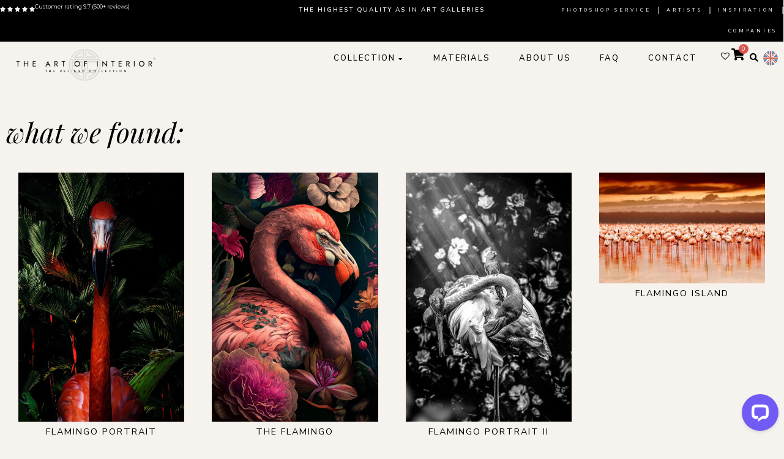

--- FILE ---
content_type: text/html; charset=UTF-8
request_url: https://www.theartofinterior.nl/en/?s=flamingo
body_size: 55876
content:
<!DOCTYPE html><html lang="en" dir="ltr"><head>
<meta charset="UTF-8">
<meta name="viewport" content="width=device-width, initial-scale=1">
	<link rel="profile" href="https://gmpg.org/xfn/11"> 
	<script data-cfasync="false" data-no-defer="1" data-no-minify="1" data-no-optimize="1">var ewww_webp_supported=!1;function check_webp_feature(A,e){var w;e=void 0!==e?e:function(){},ewww_webp_supported?e(ewww_webp_supported):((w=new Image).onload=function(){ewww_webp_supported=0<w.width&&0<w.height,e&&e(ewww_webp_supported)},w.onerror=function(){e&&e(!1)},w.src="data:image/webp;base64,"+{alpha:"UklGRkoAAABXRUJQVlA4WAoAAAAQAAAAAAAAAAAAQUxQSAwAAAARBxAR/Q9ERP8DAABWUDggGAAAABQBAJ0BKgEAAQAAAP4AAA3AAP7mtQAAAA=="}[A])}check_webp_feature("alpha");</script><script data-cfasync="false" data-no-defer="1" data-no-minify="1" data-no-optimize="1">var Arrive=function(c,w){"use strict";if(c.MutationObserver&&"undefined"!=typeof HTMLElement){var r,a=0,u=(r=HTMLElement.prototype.matches||HTMLElement.prototype.webkitMatchesSelector||HTMLElement.prototype.mozMatchesSelector||HTMLElement.prototype.msMatchesSelector,{matchesSelector:function(e,t){return e instanceof HTMLElement&&r.call(e,t)},addMethod:function(e,t,r){var a=e[t];e[t]=function(){return r.length==arguments.length?r.apply(this,arguments):"function"==typeof a?a.apply(this,arguments):void 0}},callCallbacks:function(e,t){t&&t.options.onceOnly&&1==t.firedElems.length&&(e=[e[0]]);for(var r,a=0;r=e[a];a++)r&&r.callback&&r.callback.call(r.elem,r.elem);t&&t.options.onceOnly&&1==t.firedElems.length&&t.me.unbindEventWithSelectorAndCallback.call(t.target,t.selector,t.callback)},checkChildNodesRecursively:function(e,t,r,a){for(var i,n=0;i=e[n];n++)r(i,t,a)&&a.push({callback:t.callback,elem:i}),0<i.childNodes.length&&u.checkChildNodesRecursively(i.childNodes,t,r,a)},mergeArrays:function(e,t){var r,a={};for(r in e)e.hasOwnProperty(r)&&(a[r]=e[r]);for(r in t)t.hasOwnProperty(r)&&(a[r]=t[r]);return a},toElementsArray:function(e){return e=void 0!==e&&("number"!=typeof e.length||e===c)?[e]:e}}),e=(l.prototype.addEvent=function(e,t,r,a){a={target:e,selector:t,options:r,callback:a,firedElems:[]};return this._beforeAdding&&this._beforeAdding(a),this._eventsBucket.push(a),a},l.prototype.removeEvent=function(e){for(var t,r=this._eventsBucket.length-1;t=this._eventsBucket[r];r--)e(t)&&(this._beforeRemoving&&this._beforeRemoving(t),(t=this._eventsBucket.splice(r,1))&&t.length&&(t[0].callback=null))},l.prototype.beforeAdding=function(e){this._beforeAdding=e},l.prototype.beforeRemoving=function(e){this._beforeRemoving=e},l),t=function(i,n){var o=new e,l=this,s={fireOnAttributesModification:!1};return o.beforeAdding(function(t){var e=t.target;e!==c.document&&e!==c||(e=document.getElementsByTagName("html")[0]);var r=new MutationObserver(function(e){n.call(this,e,t)}),a=i(t.options);r.observe(e,a),t.observer=r,t.me=l}),o.beforeRemoving(function(e){e.observer.disconnect()}),this.bindEvent=function(e,t,r){t=u.mergeArrays(s,t);for(var a=u.toElementsArray(this),i=0;i<a.length;i++)o.addEvent(a[i],e,t,r)},this.unbindEvent=function(){var r=u.toElementsArray(this);o.removeEvent(function(e){for(var t=0;t<r.length;t++)if(this===w||e.target===r[t])return!0;return!1})},this.unbindEventWithSelectorOrCallback=function(r){var a=u.toElementsArray(this),i=r,e="function"==typeof r?function(e){for(var t=0;t<a.length;t++)if((this===w||e.target===a[t])&&e.callback===i)return!0;return!1}:function(e){for(var t=0;t<a.length;t++)if((this===w||e.target===a[t])&&e.selector===r)return!0;return!1};o.removeEvent(e)},this.unbindEventWithSelectorAndCallback=function(r,a){var i=u.toElementsArray(this);o.removeEvent(function(e){for(var t=0;t<i.length;t++)if((this===w||e.target===i[t])&&e.selector===r&&e.callback===a)return!0;return!1})},this},i=new function(){var s={fireOnAttributesModification:!1,onceOnly:!1,existing:!1};function n(e,t,r){return!(!u.matchesSelector(e,t.selector)||(e._id===w&&(e._id=a++),-1!=t.firedElems.indexOf(e._id)))&&(t.firedElems.push(e._id),!0)}var c=(i=new t(function(e){var t={attributes:!1,childList:!0,subtree:!0};return e.fireOnAttributesModification&&(t.attributes=!0),t},function(e,i){e.forEach(function(e){var t=e.addedNodes,r=e.target,a=[];null!==t&&0<t.length?u.checkChildNodesRecursively(t,i,n,a):"attributes"===e.type&&n(r,i)&&a.push({callback:i.callback,elem:r}),u.callCallbacks(a,i)})})).bindEvent;return i.bindEvent=function(e,t,r){t=void 0===r?(r=t,s):u.mergeArrays(s,t);var a=u.toElementsArray(this);if(t.existing){for(var i=[],n=0;n<a.length;n++)for(var o=a[n].querySelectorAll(e),l=0;l<o.length;l++)i.push({callback:r,elem:o[l]});if(t.onceOnly&&i.length)return r.call(i[0].elem,i[0].elem);setTimeout(u.callCallbacks,1,i)}c.call(this,e,t,r)},i},o=new function(){var a={};function i(e,t){return u.matchesSelector(e,t.selector)}var n=(o=new t(function(){return{childList:!0,subtree:!0}},function(e,r){e.forEach(function(e){var t=e.removedNodes,e=[];null!==t&&0<t.length&&u.checkChildNodesRecursively(t,r,i,e),u.callCallbacks(e,r)})})).bindEvent;return o.bindEvent=function(e,t,r){t=void 0===r?(r=t,a):u.mergeArrays(a,t),n.call(this,e,t,r)},o};d(HTMLElement.prototype),d(NodeList.prototype),d(HTMLCollection.prototype),d(HTMLDocument.prototype),d(Window.prototype);var n={};return s(i,n,"unbindAllArrive"),s(o,n,"unbindAllLeave"),n}function l(){this._eventsBucket=[],this._beforeAdding=null,this._beforeRemoving=null}function s(e,t,r){u.addMethod(t,r,e.unbindEvent),u.addMethod(t,r,e.unbindEventWithSelectorOrCallback),u.addMethod(t,r,e.unbindEventWithSelectorAndCallback)}function d(e){e.arrive=i.bindEvent,s(i,e,"unbindArrive"),e.leave=o.bindEvent,s(o,e,"unbindLeave")}}(window,void 0),ewww_webp_supported=!1;function check_webp_feature(e,t){var r;ewww_webp_supported?t(ewww_webp_supported):((r=new Image).onload=function(){ewww_webp_supported=0<r.width&&0<r.height,t(ewww_webp_supported)},r.onerror=function(){t(!1)},r.src="data:image/webp;base64,"+{alpha:"UklGRkoAAABXRUJQVlA4WAoAAAAQAAAAAAAAAAAAQUxQSAwAAAARBxAR/Q9ERP8DAABWUDggGAAAABQBAJ0BKgEAAQAAAP4AAA3AAP7mtQAAAA==",animation:"UklGRlIAAABXRUJQVlA4WAoAAAASAAAAAAAAAAAAQU5JTQYAAAD/////AABBTk1GJgAAAAAAAAAAAAAAAAAAAGQAAABWUDhMDQAAAC8AAAAQBxAREYiI/gcA"}[e])}function ewwwLoadImages(e){if(e){for(var t=document.querySelectorAll(".batch-image img, .image-wrapper a, .ngg-pro-masonry-item a, .ngg-galleria-offscreen-seo-wrapper a"),r=0,a=t.length;r<a;r++)ewwwAttr(t[r],"data-src",t[r].getAttribute("data-webp")),ewwwAttr(t[r],"data-thumbnail",t[r].getAttribute("data-webp-thumbnail"));for(var i=document.querySelectorAll("div.woocommerce-product-gallery__image"),r=0,a=i.length;r<a;r++)ewwwAttr(i[r],"data-thumb",i[r].getAttribute("data-webp-thumb"))}for(var n=document.querySelectorAll("video"),r=0,a=n.length;r<a;r++)ewwwAttr(n[r],"poster",e?n[r].getAttribute("data-poster-webp"):n[r].getAttribute("data-poster-image"));for(var o,l=document.querySelectorAll("img.ewww_webp_lazy_load"),r=0,a=l.length;r<a;r++)e&&(ewwwAttr(l[r],"data-lazy-srcset",l[r].getAttribute("data-lazy-srcset-webp")),ewwwAttr(l[r],"data-srcset",l[r].getAttribute("data-srcset-webp")),ewwwAttr(l[r],"data-lazy-src",l[r].getAttribute("data-lazy-src-webp")),ewwwAttr(l[r],"data-src",l[r].getAttribute("data-src-webp")),ewwwAttr(l[r],"data-orig-file",l[r].getAttribute("data-webp-orig-file")),ewwwAttr(l[r],"data-medium-file",l[r].getAttribute("data-webp-medium-file")),ewwwAttr(l[r],"data-large-file",l[r].getAttribute("data-webp-large-file")),null!=(o=l[r].getAttribute("srcset"))&&!1!==o&&o.includes("R0lGOD")&&ewwwAttr(l[r],"src",l[r].getAttribute("data-lazy-src-webp"))),l[r].className=l[r].className.replace(/\bewww_webp_lazy_load\b/,"");for(var s=document.querySelectorAll(".ewww_webp"),r=0,a=s.length;r<a;r++)e?(ewwwAttr(s[r],"srcset",s[r].getAttribute("data-srcset-webp")),ewwwAttr(s[r],"src",s[r].getAttribute("data-src-webp")),ewwwAttr(s[r],"data-orig-file",s[r].getAttribute("data-webp-orig-file")),ewwwAttr(s[r],"data-medium-file",s[r].getAttribute("data-webp-medium-file")),ewwwAttr(s[r],"data-large-file",s[r].getAttribute("data-webp-large-file")),ewwwAttr(s[r],"data-large_image",s[r].getAttribute("data-webp-large_image")),ewwwAttr(s[r],"data-src",s[r].getAttribute("data-webp-src"))):(ewwwAttr(s[r],"srcset",s[r].getAttribute("data-srcset-img")),ewwwAttr(s[r],"src",s[r].getAttribute("data-src-img"))),s[r].className=s[r].className.replace(/\bewww_webp\b/,"ewww_webp_loaded");window.jQuery&&jQuery.fn.isotope&&jQuery.fn.imagesLoaded&&(jQuery(".fusion-posts-container-infinite").imagesLoaded(function(){jQuery(".fusion-posts-container-infinite").hasClass("isotope")&&jQuery(".fusion-posts-container-infinite").isotope()}),jQuery(".fusion-portfolio:not(.fusion-recent-works) .fusion-portfolio-wrapper").imagesLoaded(function(){jQuery(".fusion-portfolio:not(.fusion-recent-works) .fusion-portfolio-wrapper").isotope()}))}function ewwwWebPInit(e){ewwwLoadImages(e),ewwwNggLoadGalleries(e),document.arrive(".ewww_webp",function(){ewwwLoadImages(e)}),document.arrive(".ewww_webp_lazy_load",function(){ewwwLoadImages(e)}),document.arrive("videos",function(){ewwwLoadImages(e)}),"loading"==document.readyState?document.addEventListener("DOMContentLoaded",ewwwJSONParserInit):("undefined"!=typeof galleries&&ewwwNggParseGalleries(e),ewwwWooParseVariations(e))}function ewwwAttr(e,t,r){null!=r&&!1!==r&&e.setAttribute(t,r)}function ewwwJSONParserInit(){"undefined"!=typeof galleries&&check_webp_feature("alpha",ewwwNggParseGalleries),check_webp_feature("alpha",ewwwWooParseVariations)}function ewwwWooParseVariations(e){if(e)for(var t=document.querySelectorAll("form.variations_form"),r=0,a=t.length;r<a;r++){var i=t[r].getAttribute("data-product_variations"),n=!1;try{for(var o in i=JSON.parse(i))void 0!==i[o]&&void 0!==i[o].image&&(void 0!==i[o].image.src_webp&&(i[o].image.src=i[o].image.src_webp,n=!0),void 0!==i[o].image.srcset_webp&&(i[o].image.srcset=i[o].image.srcset_webp,n=!0),void 0!==i[o].image.full_src_webp&&(i[o].image.full_src=i[o].image.full_src_webp,n=!0),void 0!==i[o].image.gallery_thumbnail_src_webp&&(i[o].image.gallery_thumbnail_src=i[o].image.gallery_thumbnail_src_webp,n=!0),void 0!==i[o].image.thumb_src_webp&&(i[o].image.thumb_src=i[o].image.thumb_src_webp,n=!0));n&&ewwwAttr(t[r],"data-product_variations",JSON.stringify(i))}catch(e){}}}function ewwwNggParseGalleries(e){if(e)for(var t in galleries){var r=galleries[t];galleries[t].images_list=ewwwNggParseImageList(r.images_list)}}function ewwwNggLoadGalleries(e){e&&document.addEventListener("ngg.galleria.themeadded",function(e,t){window.ngg_galleria._create_backup=window.ngg_galleria.create,window.ngg_galleria.create=function(e,t){var r=$(e).data("id");return galleries["gallery_"+r].images_list=ewwwNggParseImageList(galleries["gallery_"+r].images_list),window.ngg_galleria._create_backup(e,t)}})}function ewwwNggParseImageList(e){for(var t in e){var r=e[t];if(void 0!==r["image-webp"]&&(e[t].image=r["image-webp"],delete e[t]["image-webp"]),void 0!==r["thumb-webp"]&&(e[t].thumb=r["thumb-webp"],delete e[t]["thumb-webp"]),void 0!==r.full_image_webp&&(e[t].full_image=r.full_image_webp,delete e[t].full_image_webp),void 0!==r.srcsets)for(var a in r.srcsets)nggSrcset=r.srcsets[a],void 0!==r.srcsets[a+"-webp"]&&(e[t].srcsets[a]=r.srcsets[a+"-webp"],delete e[t].srcsets[a+"-webp"]);if(void 0!==r.full_srcsets)for(var i in r.full_srcsets)nggFSrcset=r.full_srcsets[i],void 0!==r.full_srcsets[i+"-webp"]&&(e[t].full_srcsets[i]=r.full_srcsets[i+"-webp"],delete e[t].full_srcsets[i+"-webp"])}return e}check_webp_feature("alpha",ewwwWebPInit);</script><meta name="robots" content="noindex, follow">
	<!-- Pixel Cat Facebook Pixel Code -->
	<script>
	!function(f,b,e,v,n,t,s){if(f.fbq)return;n=f.fbq=function(){n.callMethod?
	n.callMethod.apply(n,arguments):n.queue.push(arguments)};if(!f._fbq)f._fbq=n;
	n.push=n;n.loaded=!0;n.version='2.0';n.queue=[];t=b.createElement(e);t.async=!0;
	t.src=v;s=b.getElementsByTagName(e)[0];s.parentNode.insertBefore(t,s)}(window,
	document,'script','https://connect.facebook.net/en_US/fbevents.js' );
	fbq( 'init', '646464612616912' );	</script>
	<!-- DO NOT MODIFY -->
	<!-- End Facebook Pixel Code -->
	
<!-- Google Tag Manager for WordPress by gtm4wp.com -->
<script data-cfasync="false" data-pagespeed-no-defer>
	var gtm4wp_datalayer_name = "dataLayer";
	var dataLayer = dataLayer || [];
	const gtm4wp_use_sku_instead = 0;
	const gtm4wp_currency = 'EUR';
	const gtm4wp_product_per_impression = 10;
	const gtm4wp_clear_ecommerce = false;
	const gtm4wp_datalayer_max_timeout = 2000;
</script>
<!-- End Google Tag Manager for WordPress by gtm4wp.com -->
	<!-- This site is optimized with the Yoast SEO plugin v26.8 - https://yoast.com/product/yoast-seo-wordpress/ -->
	<title>You searched for flamingo | The Art of Interior</title>
	<meta property="og:locale" content="en">
	<meta property="og:type" content="article">
	<meta property="og:title" content="You searched for flamingo | The Art of Interior">
	<meta property="og:url" content="https://www.theartofinterior.nl/en/search/flamingo/">
	<meta property="og:site_name" content="The Art of Interior">
	<meta name="twitter:card" content="summary_large_image">
	<meta name="twitter:title" content="You searched for flamingo | The Art of Interior">
	<!-- / Yoast SEO plugin. -->


<link rel="dns-prefetch" href="//wordpress.livechat.com">
<link rel="dns-prefetch" href="//fonts.googleapis.com">
<link href="https://fonts.gstatic.com" crossorigin rel="preconnect">
<link rel="alternate" type="application/rss+xml" title="The Art of Interior &#xBB; feed" href="https://www.theartofinterior.nl/feed/">
<link rel="alternate" type="application/rss+xml" title="The Art of Interior &#xBB;Comments Feed" href="https://www.theartofinterior.nl/comments/feed/">
<link rel="alternate" type="application/rss+xml" title="The Art of Interior &#xBB; search results for &#x201C;flamingo&#x201D; feed" href="https://www.theartofinterior.nl/search/flamingo/feed/rss2/">
<style id="wp-img-auto-sizes-contain-inline-css">
img:is([sizes=auto i],[sizes^="auto," i]){contain-intrinsic-size:3000px 1500px}
/*# sourceURL=wp-img-auto-sizes-contain-inline-css */
</style>
<link rel="stylesheet" id="text-widgets-style-css" href="https://www.theartofinterior.nl/wp-content/plugins/wp-live-chat-software-for-wordpress/includes/css/widgets.css?ver=5.0.11" media="all">
<link rel="stylesheet" id="astra-theme-css-css" href="https://www.theartofinterior.nl/wp-content/themes/astra/assets/css/minified/frontend.min.css?ver=4.12.1" media="all">
<style id="astra-theme-css-inline-css">
.ast-no-sidebar .entry-content .alignfull {margin-left: calc( -50vw + 50%);margin-right: calc( -50vw + 50%);max-width: 100vw;width: 100vw;}.ast-no-sidebar .entry-content .alignwide {margin-left: calc(-41vw + 50%);margin-right: calc(-41vw + 50%);max-width: unset;width: unset;}.ast-no-sidebar .entry-content .alignfull .alignfull,.ast-no-sidebar .entry-content .alignfull .alignwide,.ast-no-sidebar .entry-content .alignwide .alignfull,.ast-no-sidebar .entry-content .alignwide .alignwide,.ast-no-sidebar .entry-content .wp-block-column .alignfull,.ast-no-sidebar .entry-content .wp-block-column .alignwide{width: 100%;margin-left: auto;margin-right: auto;}.wp-block-gallery,.blocks-gallery-grid {margin: 0;}.wp-block-separator {max-width: 100px;}.wp-block-separator.is-style-wide,.wp-block-separator.is-style-dots {max-width: none;}.entry-content .has-2-columns .wp-block-column:first-child {padding-right: 10px;}.entry-content .has-2-columns .wp-block-column:last-child {padding-left: 10px;}@media (max-width: 782px) {.entry-content .wp-block-columns .wp-block-column {flex-basis: 100%;}.entry-content .has-2-columns .wp-block-column:first-child {padding-right: 0;}.entry-content .has-2-columns .wp-block-column:last-child {padding-left: 0;}}body .entry-content .wp-block-latest-posts {margin-left: 0;}body .entry-content .wp-block-latest-posts li {list-style: none;}.ast-no-sidebar .ast-container .entry-content .wp-block-latest-posts {margin-left: 0;}.ast-header-break-point .entry-content .alignwide {margin-left: auto;margin-right: auto;}.entry-content .blocks-gallery-item img {margin-bottom: auto;}.wp-block-pullquote {border-top: 4px solid #555d66;border-bottom: 4px solid #555d66;color: #40464d;}:root{--ast-post-nav-space:0;--ast-container-default-xlg-padding:6.67em;--ast-container-default-lg-padding:5.67em;--ast-container-default-slg-padding:4.34em;--ast-container-default-md-padding:3.34em;--ast-container-default-sm-padding:6.67em;--ast-container-default-xs-padding:2.4em;--ast-container-default-xxs-padding:1.4em;--ast-code-block-background:#EEEEEE;--ast-comment-inputs-background:#FAFAFA;--ast-normal-container-width:1666px;--ast-narrow-container-width:750px;--ast-blog-title-font-weight:normal;--ast-blog-meta-weight:inherit;--ast-global-color-primary:var(--ast-global-color-5);--ast-global-color-secondary:var(--ast-global-color-4);--ast-global-color-alternate-background:var(--ast-global-color-7);--ast-global-color-subtle-background:var(--ast-global-color-6);--ast-bg-style-guide:var( --ast-global-color-secondary,--ast-global-color-5 );--ast-shadow-style-guide:0px 0px 4px 0 #00000057;--ast-global-dark-bg-style:#fff;--ast-global-dark-lfs:#fbfbfb;--ast-widget-bg-color:#fafafa;--ast-wc-container-head-bg-color:#fbfbfb;--ast-title-layout-bg:#eeeeee;--ast-search-border-color:#e7e7e7;--ast-lifter-hover-bg:#e6e6e6;--ast-gallery-block-color:#000;--srfm-color-input-label:var(--ast-global-color-2);}html{font-size:100%;}a,.page-title{color:#333333;}a:hover,a:focus{color:var(--ast-global-color-1);}body,button,input,select,textarea,.ast-button,.ast-custom-button{font-family:'Nunito Sans',sans-serif;font-weight:400;font-size:16px;font-size:1rem;line-height:var(--ast-body-line-height,1.65em);}blockquote{color:#000000;}h1,h2,h3,h4,h5,h6,.entry-content :where(h1,h2,h3,h4,h5,h6),.site-title,.site-title a{font-family:'Playfair Display',serif;}.ast-site-identity .site-title a{color:var(--ast-global-color-2);}.site-title{font-size:35px;font-size:2.1875rem;display:none;}header .custom-logo-link img{max-width:424px;width:424px;}.astra-logo-svg{width:424px;}.site-header .site-description{font-size:15px;font-size:0.9375rem;display:none;}.entry-title{font-size:26px;font-size:1.625rem;}.archive .ast-article-post .ast-article-inner,.blog .ast-article-post .ast-article-inner,.archive .ast-article-post .ast-article-inner:hover,.blog .ast-article-post .ast-article-inner:hover{overflow:hidden;}h1,.entry-content :where(h1){font-size:35px;font-size:2.1875rem;font-family:'Playfair Display',serif;line-height:1.4em;}h2,.entry-content :where(h2){font-size:32px;font-size:2rem;font-family:'Playfair Display',serif;line-height:1.3em;}h3,.entry-content :where(h3){font-size:26px;font-size:1.625rem;font-family:'Playfair Display',serif;line-height:1.3em;}h4,.entry-content :where(h4){font-size:24px;font-size:1.5rem;line-height:1.2em;font-family:'Playfair Display',serif;}h5,.entry-content :where(h5){font-size:20px;font-size:1.25rem;line-height:1.2em;font-family:'Playfair Display',serif;}h6,.entry-content :where(h6){font-size:16px;font-size:1rem;line-height:1.25em;font-family:'Playfair Display',serif;}::selection{background-color:#000000;color:#ffffff;}body,h1,h2,h3,h4,h5,h6,.entry-title a,.entry-content :where(h1,h2,h3,h4,h5,h6){color:#333333;}.tagcloud a:hover,.tagcloud a:focus,.tagcloud a.current-item{color:#ffffff;border-color:#333333;background-color:#333333;}input:focus,input[type="text"]:focus,input[type="email"]:focus,input[type="url"]:focus,input[type="password"]:focus,input[type="reset"]:focus,input[type="search"]:focus,textarea:focus{border-color:#333333;}input[type="radio"]:checked,input[type=reset],input[type="checkbox"]:checked,input[type="checkbox"]:hover:checked,input[type="checkbox"]:focus:checked,input[type=range]::-webkit-slider-thumb{border-color:#333333;background-color:#333333;box-shadow:none;}.site-footer a:hover + .post-count,.site-footer a:focus + .post-count{background:#333333;border-color:#333333;}.single .nav-links .nav-previous,.single .nav-links .nav-next{color:#333333;}.entry-meta,.entry-meta *{line-height:1.45;color:#333333;}.entry-meta a:not(.ast-button):hover,.entry-meta a:not(.ast-button):hover *,.entry-meta a:not(.ast-button):focus,.entry-meta a:not(.ast-button):focus *,.page-links > .page-link,.page-links .page-link:hover,.post-navigation a:hover{color:var(--ast-global-color-1);}#cat option,.secondary .calendar_wrap thead a,.secondary .calendar_wrap thead a:visited{color:#333333;}.secondary .calendar_wrap #today,.ast-progress-val span{background:#333333;}.secondary a:hover + .post-count,.secondary a:focus + .post-count{background:#333333;border-color:#333333;}.calendar_wrap #today > a{color:#ffffff;}.page-links .page-link,.single .post-navigation a{color:#333333;}.ast-search-menu-icon .search-form button.search-submit{padding:0 4px;}.ast-search-menu-icon form.search-form{padding-right:0;}.ast-search-menu-icon.slide-search input.search-field{width:0;}.ast-header-search .ast-search-menu-icon.ast-dropdown-active .search-form,.ast-header-search .ast-search-menu-icon.ast-dropdown-active .search-field:focus{transition:all 0.2s;}.search-form input.search-field:focus{outline:none;}.widget-title,.widget .wp-block-heading{font-size:22px;font-size:1.375rem;color:#333333;}.single .ast-author-details .author-title{color:var(--ast-global-color-1);}.ast-search-menu-icon.slide-search a:focus-visible:focus-visible,.astra-search-icon:focus-visible,#close:focus-visible,a:focus-visible,.ast-menu-toggle:focus-visible,.site .skip-link:focus-visible,.wp-block-loginout input:focus-visible,.wp-block-search.wp-block-search__button-inside .wp-block-search__inside-wrapper,.ast-header-navigation-arrow:focus-visible,.woocommerce .wc-proceed-to-checkout > .checkout-button:focus-visible,.woocommerce .woocommerce-MyAccount-navigation ul li a:focus-visible,.ast-orders-table__row .ast-orders-table__cell:focus-visible,.woocommerce .woocommerce-order-details .order-again > .button:focus-visible,.woocommerce .woocommerce-message a.button.wc-forward:focus-visible,.woocommerce #minus_qty:focus-visible,.woocommerce #plus_qty:focus-visible,a#ast-apply-coupon:focus-visible,.woocommerce .woocommerce-info a:focus-visible,.woocommerce .astra-shop-summary-wrap a:focus-visible,.woocommerce a.wc-forward:focus-visible,#ast-apply-coupon:focus-visible,.woocommerce-js .woocommerce-mini-cart-item a.remove:focus-visible,#close:focus-visible,.button.search-submit:focus-visible,#search_submit:focus,.normal-search:focus-visible,.ast-header-account-wrap:focus-visible,.woocommerce .ast-on-card-button.ast-quick-view-trigger:focus,.astra-cart-drawer-close:focus,.ast-single-variation:focus,.ast-woocommerce-product-gallery__image:focus,.ast-button:focus,.woocommerce-product-gallery--with-images [data-controls="prev"]:focus-visible,.woocommerce-product-gallery--with-images [data-controls="next"]:focus-visible,.ast-builder-button-wrap:has(.ast-custom-button-link:focus),.ast-builder-button-wrap .ast-custom-button-link:focus{outline-style:dotted;outline-color:inherit;outline-width:thin;}input:focus,input[type="text"]:focus,input[type="email"]:focus,input[type="url"]:focus,input[type="password"]:focus,input[type="reset"]:focus,input[type="search"]:focus,input[type="number"]:focus,textarea:focus,.wp-block-search__input:focus,[data-section="section-header-mobile-trigger"] .ast-button-wrap .ast-mobile-menu-trigger-minimal:focus,.ast-mobile-popup-drawer.active .menu-toggle-close:focus,.woocommerce-ordering select.orderby:focus,#ast-scroll-top:focus,#coupon_code:focus,.woocommerce-page #comment:focus,.woocommerce #reviews #respond input#submit:focus,.woocommerce a.add_to_cart_button:focus,.woocommerce .button.single_add_to_cart_button:focus,.woocommerce .woocommerce-cart-form button:focus,.woocommerce .woocommerce-cart-form__cart-item .quantity .qty:focus,.woocommerce .woocommerce-billing-fields .woocommerce-billing-fields__field-wrapper .woocommerce-input-wrapper > .input-text:focus,.woocommerce #order_comments:focus,.woocommerce #place_order:focus,.woocommerce .woocommerce-address-fields .woocommerce-address-fields__field-wrapper .woocommerce-input-wrapper > .input-text:focus,.woocommerce .woocommerce-MyAccount-content form button:focus,.woocommerce .woocommerce-MyAccount-content .woocommerce-EditAccountForm .woocommerce-form-row .woocommerce-Input.input-text:focus,.woocommerce .ast-woocommerce-container .woocommerce-pagination ul.page-numbers li a:focus,body #content .woocommerce form .form-row .select2-container--default .select2-selection--single:focus,#ast-coupon-code:focus,.woocommerce.woocommerce-js .quantity input[type=number]:focus,.woocommerce-js .woocommerce-mini-cart-item .quantity input[type=number]:focus,.woocommerce p#ast-coupon-trigger:focus{border-style:dotted;border-color:inherit;border-width:thin;}input{outline:none;}.woocommerce-js input[type=text]:focus,.woocommerce-js input[type=email]:focus,.woocommerce-js textarea:focus,input[type=number]:focus,.comments-area textarea#comment:focus,.comments-area textarea#comment:active,.comments-area .ast-comment-formwrap input[type="text"]:focus,.comments-area .ast-comment-formwrap input[type="text"]:active{outline-style:unset;outline-color:inherit;outline-width:thin;}.ast-logo-title-inline .site-logo-img{padding-right:1em;}.site-logo-img img{ transition:all 0.2s linear;}body .ast-oembed-container *{position:absolute;top:0;width:100%;height:100%;left:0;}body .wp-block-embed-pocket-casts .ast-oembed-container *{position:unset;}.ast-single-post-featured-section + article {margin-top: 2em;}.site-content .ast-single-post-featured-section img {width: 100%;overflow: hidden;object-fit: cover;}.site > .ast-single-related-posts-container {margin-top: 0;}@media (min-width: 922px) {.ast-desktop .ast-container--narrow {max-width: var(--ast-narrow-container-width);margin: 0 auto;}}.ast-page-builder-template .hentry {margin: 0;}.ast-page-builder-template .site-content > .ast-container {max-width: 100%;padding: 0;}.ast-page-builder-template .site .site-content #primary {padding: 0;margin: 0;}.ast-page-builder-template .no-results {text-align: center;margin: 4em auto;}.ast-page-builder-template .ast-pagination {padding: 2em;}.ast-page-builder-template .entry-header.ast-no-title.ast-no-thumbnail {margin-top: 0;}.ast-page-builder-template .entry-header.ast-header-without-markup {margin-top: 0;margin-bottom: 0;}.ast-page-builder-template .entry-header.ast-no-title.ast-no-meta {margin-bottom: 0;}.ast-page-builder-template.single .post-navigation {padding-bottom: 2em;}.ast-page-builder-template.single-post .site-content > .ast-container {max-width: 100%;}.ast-page-builder-template .entry-header {margin-top: 4em;margin-left: auto;margin-right: auto;padding-left: 20px;padding-right: 20px;}.single.ast-page-builder-template .entry-header {padding-left: 20px;padding-right: 20px;}.ast-page-builder-template .ast-archive-description {margin: 4em auto 0;padding-left: 20px;padding-right: 20px;}.ast-page-builder-template.ast-no-sidebar .entry-content .alignwide {margin-left: 0;margin-right: 0;}@media (max-width:921.9px){#ast-desktop-header{display:none;}}@media (min-width:922px){#ast-mobile-header{display:none;}}.wp-block-buttons.aligncenter{justify-content:center;}@media (min-width:1200px){.wp-block-group .has-background{padding:20px;}}@media (min-width:1200px){.ast-page-builder-template.ast-no-sidebar .entry-content .wp-block-cover.alignwide,.ast-page-builder-template.ast-no-sidebar .entry-content .wp-block-cover.alignfull{padding-right:0;padding-left:0;}}@media (min-width:1200px){.wp-block-cover-image.alignwide .wp-block-cover__inner-container,.wp-block-cover.alignwide .wp-block-cover__inner-container,.wp-block-cover-image.alignfull .wp-block-cover__inner-container,.wp-block-cover.alignfull .wp-block-cover__inner-container{width:100%;}}.wp-block-image.aligncenter{margin-left:auto;margin-right:auto;}.wp-block-table.aligncenter{margin-left:auto;margin-right:auto;}.wp-block-buttons .wp-block-button.is-style-outline .wp-block-button__link.wp-element-button,.ast-outline-button,.wp-block-uagb-buttons-child .uagb-buttons-repeater.ast-outline-button{border-color:#000000;border-top-width:2px;border-right-width:2px;border-bottom-width:2px;border-left-width:2px;font-family:inherit;font-weight:inherit;line-height:1em;}.wp-block-button .wp-block-button__link.wp-element-button.is-style-outline:not(.has-background),.wp-block-button.is-style-outline>.wp-block-button__link.wp-element-button:not(.has-background),.ast-outline-button{background-color:#000000;}.entry-content[data-ast-blocks-layout] > figure{margin-bottom:1em;}.elementor-widget-container .elementor-loop-container .e-loop-item[data-elementor-type="loop-item"]{width:100%;} .ast-desktop .review-count{margin-left:-40px;margin-right:auto;}.review-rating{display:flex;align-items:center;order:2;}@media (max-width:921px){.ast-left-sidebar #content > .ast-container{display:flex;flex-direction:column-reverse;width:100%;}.ast-separate-container #primary,.ast-separate-container #secondary{padding:1.5em 0;}#primary,#secondary{padding:1.5em 0;margin:0;}.ast-separate-container .ast-article-post,.ast-separate-container .ast-article-single{padding:1.5em 2.14em;}.ast-author-box img.avatar{margin:20px 0 0 0;}}@media (min-width:922px){.ast-separate-container.ast-right-sidebar #primary,.ast-separate-container.ast-left-sidebar #primary{border:0;}.search-no-results.ast-separate-container #primary{margin-bottom:4em;}}.wp-block-button .wp-block-button__link{color:#ffffff;}.wp-block-button .wp-block-button__link:hover,.wp-block-button .wp-block-button__link:focus{color:#000000;background-color:var(--ast-global-color-1);border-color:var(--ast-global-color-1);}.elementor-widget-heading h1.elementor-heading-title{line-height:1.4em;}.elementor-widget-heading h2.elementor-heading-title{line-height:1.3em;}.elementor-widget-heading h3.elementor-heading-title{line-height:1.3em;}.elementor-widget-heading h4.elementor-heading-title{line-height:1.2em;}.elementor-widget-heading h5.elementor-heading-title{line-height:1.2em;}.elementor-widget-heading h6.elementor-heading-title{line-height:1.25em;}.wp-block-button .wp-block-button__link{border-top-width:0;border-right-width:0;border-left-width:0;border-bottom-width:0;border-color:#000000;background-color:#000000;color:#ffffff;font-family:inherit;font-weight:inherit;line-height:1em;letter-spacing:5px;padding-top:10px;padding-right:40px;padding-bottom:10px;padding-left:40px;}.menu-toggle,button,.ast-button,.ast-custom-button,.button,input#submit,input[type="button"],input[type="submit"],input[type="reset"]{border-style:solid;border-top-width:0;border-right-width:0;border-left-width:0;border-bottom-width:0;color:#ffffff;border-color:#000000;background-color:#000000;padding-top:10px;padding-right:40px;padding-bottom:10px;padding-left:40px;font-family:inherit;font-weight:inherit;line-height:1em;letter-spacing:5px;}button:focus,.menu-toggle:hover,button:hover,.ast-button:hover,.ast-custom-button:hover .button:hover,.ast-custom-button:hover ,input[type=reset]:hover,input[type=reset]:focus,input#submit:hover,input#submit:focus,input[type="button"]:hover,input[type="button"]:focus,input[type="submit"]:hover,input[type="submit"]:focus{color:#000000;background-color:var(--ast-global-color-1);border-color:var(--ast-global-color-1);}@media (max-width:921px){.ast-mobile-header-stack .main-header-bar .ast-search-menu-icon{display:inline-block;}.ast-header-break-point.ast-header-custom-item-outside .ast-mobile-header-stack .main-header-bar .ast-search-icon{margin:0;}.ast-comment-avatar-wrap img{max-width:2.5em;}.ast-comment-meta{padding:0 1.8888em 1.3333em;}.ast-separate-container .ast-comment-list li.depth-1{padding:1.5em 2.14em;}.ast-separate-container .comment-respond{padding:2em 2.14em;}}@media (min-width:544px){.ast-container{max-width:100%;}}@media (max-width:544px){.ast-separate-container .ast-article-post,.ast-separate-container .ast-article-single,.ast-separate-container .comments-title,.ast-separate-container .ast-archive-description{padding:1.5em 1em;}.ast-separate-container #content .ast-container{padding-left:0.54em;padding-right:0.54em;}.ast-separate-container .ast-comment-list .bypostauthor{padding:.5em;}.ast-search-menu-icon.ast-dropdown-active .search-field{width:170px;}} #ast-mobile-header .ast-site-header-cart-li a{pointer-events:none;}@media (min-width:545px){.ast-page-builder-template .comments-area,.single.ast-page-builder-template .entry-header,.single.ast-page-builder-template .post-navigation,.single.ast-page-builder-template .ast-single-related-posts-container{max-width:1706px;margin-left:auto;margin-right:auto;}}body,.ast-separate-container{background-color:#f6f3ee;background-image:none;}.ast-no-sidebar.ast-separate-container .entry-content .alignfull {margin-left: -6.67em;margin-right: -6.67em;width: auto;}@media (max-width: 1200px) {.ast-no-sidebar.ast-separate-container .entry-content .alignfull {margin-left: -2.4em;margin-right: -2.4em;}}@media (max-width: 768px) {.ast-no-sidebar.ast-separate-container .entry-content .alignfull {margin-left: -2.14em;margin-right: -2.14em;}}@media (max-width: 544px) {.ast-no-sidebar.ast-separate-container .entry-content .alignfull {margin-left: -1em;margin-right: -1em;}}.ast-no-sidebar.ast-separate-container .entry-content .alignwide {margin-left: -20px;margin-right: -20px;}.ast-no-sidebar.ast-separate-container .entry-content .wp-block-column .alignfull,.ast-no-sidebar.ast-separate-container .entry-content .wp-block-column .alignwide {margin-left: auto;margin-right: auto;width: 100%;}@media (max-width:921px){.site-title{display:none;}.site-header .site-description{display:none;}h1,.entry-content :where(h1){font-size:30px;}h2,.entry-content :where(h2){font-size:25px;}h3,.entry-content :where(h3){font-size:20px;}}@media (max-width:544px){.site-title{display:none;}.site-header .site-description{display:none;}h1,.entry-content :where(h1){font-size:30px;}h2,.entry-content :where(h2){font-size:25px;}h3,.entry-content :where(h3){font-size:20px;}}@media (max-width:921px){html{font-size:91.2%;}}@media (max-width:544px){html{font-size:91.2%;}}@media (min-width:922px){.ast-container{max-width:1706px;}}@font-face {font-family: "Astra";src: url(https://www.theartofinterior.nl/wp-content/themes/astra/assets/fonts/astra.woff) format("woff"),url(https://www.theartofinterior.nl/wp-content/themes/astra/assets/fonts/astra.ttf) format("truetype"),url(https://www.theartofinterior.nl/wp-content/themes/astra/assets/fonts/astra.svg#astra) format("svg");font-weight: normal;font-style: normal;font-display: fallback;}.ast-blog-layout-classic-grid .ast-article-inner{box-shadow:0px 6px 15px -2px rgba(16,24,40,0.05);}.ast-separate-container .ast-blog-layout-classic-grid .ast-article-inner,.ast-plain-container .ast-blog-layout-classic-grid .ast-article-inner{height:100%;}.ast-blog-layout-6-grid .ast-blog-featured-section:before { content: ""; }.cat-links.badge a,.tags-links.badge a {padding: 4px 8px;border-radius: 3px;font-weight: 400;}.cat-links.underline a,.tags-links.underline a{text-decoration: underline;}@media (min-width:922px){.main-header-menu .sub-menu .menu-item.ast-left-align-sub-menu:hover > .sub-menu,.main-header-menu .sub-menu .menu-item.ast-left-align-sub-menu.focus > .sub-menu{margin-left:-0px;}}.site .comments-area{padding-bottom:3em;}.astra-icon-down_arrow::after {content: "\e900";font-family: Astra;}.astra-icon-close::after {content: "\e5cd";font-family: Astra;}.astra-icon-drag_handle::after {content: "\e25d";font-family: Astra;}.astra-icon-format_align_justify::after {content: "\e235";font-family: Astra;}.astra-icon-menu::after {content: "\e5d2";font-family: Astra;}.astra-icon-reorder::after {content: "\e8fe";font-family: Astra;}.astra-icon-search::after {content: "\e8b6";font-family: Astra;}.astra-icon-zoom_in::after {content: "\e56b";font-family: Astra;}.astra-icon-check-circle::after {content: "\e901";font-family: Astra;}.astra-icon-shopping-cart::after {content: "\f07a";font-family: Astra;}.astra-icon-shopping-bag::after {content: "\f290";font-family: Astra;}.astra-icon-shopping-basket::after {content: "\f291";font-family: Astra;}.astra-icon-circle-o::after {content: "\e903";font-family: Astra;}.astra-icon-certificate::after {content: "\e902";font-family: Astra;}blockquote {padding: 1.2em;}:root .has-ast-global-color-0-color{color:var(--ast-global-color-0);}:root .has-ast-global-color-0-background-color{background-color:var(--ast-global-color-0);}:root .wp-block-button .has-ast-global-color-0-color{color:var(--ast-global-color-0);}:root .wp-block-button .has-ast-global-color-0-background-color{background-color:var(--ast-global-color-0);}:root .has-ast-global-color-1-color{color:var(--ast-global-color-1);}:root .has-ast-global-color-1-background-color{background-color:var(--ast-global-color-1);}:root .wp-block-button .has-ast-global-color-1-color{color:var(--ast-global-color-1);}:root .wp-block-button .has-ast-global-color-1-background-color{background-color:var(--ast-global-color-1);}:root .has-ast-global-color-2-color{color:var(--ast-global-color-2);}:root .has-ast-global-color-2-background-color{background-color:var(--ast-global-color-2);}:root .wp-block-button .has-ast-global-color-2-color{color:var(--ast-global-color-2);}:root .wp-block-button .has-ast-global-color-2-background-color{background-color:var(--ast-global-color-2);}:root .has-ast-global-color-3-color{color:var(--ast-global-color-3);}:root .has-ast-global-color-3-background-color{background-color:var(--ast-global-color-3);}:root .wp-block-button .has-ast-global-color-3-color{color:var(--ast-global-color-3);}:root .wp-block-button .has-ast-global-color-3-background-color{background-color:var(--ast-global-color-3);}:root .has-ast-global-color-4-color{color:var(--ast-global-color-4);}:root .has-ast-global-color-4-background-color{background-color:var(--ast-global-color-4);}:root .wp-block-button .has-ast-global-color-4-color{color:var(--ast-global-color-4);}:root .wp-block-button .has-ast-global-color-4-background-color{background-color:var(--ast-global-color-4);}:root .has-ast-global-color-5-color{color:var(--ast-global-color-5);}:root .has-ast-global-color-5-background-color{background-color:var(--ast-global-color-5);}:root .wp-block-button .has-ast-global-color-5-color{color:var(--ast-global-color-5);}:root .wp-block-button .has-ast-global-color-5-background-color{background-color:var(--ast-global-color-5);}:root .has-ast-global-color-6-color{color:var(--ast-global-color-6);}:root .has-ast-global-color-6-background-color{background-color:var(--ast-global-color-6);}:root .wp-block-button .has-ast-global-color-6-color{color:var(--ast-global-color-6);}:root .wp-block-button .has-ast-global-color-6-background-color{background-color:var(--ast-global-color-6);}:root .has-ast-global-color-7-color{color:var(--ast-global-color-7);}:root .has-ast-global-color-7-background-color{background-color:var(--ast-global-color-7);}:root .wp-block-button .has-ast-global-color-7-color{color:var(--ast-global-color-7);}:root .wp-block-button .has-ast-global-color-7-background-color{background-color:var(--ast-global-color-7);}:root .has-ast-global-color-8-color{color:var(--ast-global-color-8);}:root .has-ast-global-color-8-background-color{background-color:var(--ast-global-color-8);}:root .wp-block-button .has-ast-global-color-8-color{color:var(--ast-global-color-8);}:root .wp-block-button .has-ast-global-color-8-background-color{background-color:var(--ast-global-color-8);}:root{--ast-global-color-0:#DCA54A;--ast-global-color-1:#D09A40;--ast-global-color-2:#0F172A;--ast-global-color-3:#4A4A4A;--ast-global-color-4:#FAF5E5;--ast-global-color-5:#FFFFFF;--ast-global-color-6:#F0E6C5;--ast-global-color-7:#141004;--ast-global-color-8:#222222;}:root {--ast-border-color : #f6f3ee;}.search .ast-container section.ast-archive-description{max-width:1666px;width:100%;text-align:left;padding-top:3em;padding-right:3em;padding-bottom:3em;padding-left:3em;}.search .ast-container section.ast-archive-description > *:not(:last-child){margin-bottom:10px;}@media (max-width:921px){.search .ast-container section.ast-archive-description{text-align:left;}}@media (max-width:544px){.search .ast-container section.ast-archive-description{text-align:left;}}.ast-archive-entry-banner {-js-display: flex;display: flex;flex-direction: column;justify-content: center;text-align: center;position: relative;background: var(--ast-title-layout-bg);}.ast-archive-entry-banner[data-banner-width-type="custom"] {margin: 0 auto;width: 100%;}.ast-archive-entry-banner[data-banner-layout="layout-1"] {background: inherit;padding: 20px 0;text-align: left;}.ast-breadcrumbs .trail-browse,.ast-breadcrumbs .trail-items,.ast-breadcrumbs .trail-items li{display:inline-block;margin:0;padding:0;border:none;background:inherit;text-indent:0;text-decoration:none;}.ast-breadcrumbs .trail-browse{font-size:inherit;font-style:inherit;font-weight:inherit;color:inherit;}.ast-breadcrumbs .trail-items{list-style:none;}.trail-items li::after{padding:0 0.3em;content:"\00bb";}.trail-items li:last-of-type::after{display:none;}h1,h2,h3,h4,h5,h6,.entry-content :where(h1,h2,h3,h4,h5,h6){color:#333333;}@media (max-width:921px){.ast-builder-grid-row-container.ast-builder-grid-row-tablet-3-firstrow .ast-builder-grid-row > *:first-child,.ast-builder-grid-row-container.ast-builder-grid-row-tablet-3-lastrow .ast-builder-grid-row > *:last-child{grid-column:1 / -1;}}@media (max-width:544px){.ast-builder-grid-row-container.ast-builder-grid-row-mobile-3-firstrow .ast-builder-grid-row > *:first-child,.ast-builder-grid-row-container.ast-builder-grid-row-mobile-3-lastrow .ast-builder-grid-row > *:last-child{grid-column:1 / -1;}}.ast-builder-layout-element[data-section="title_tagline"]{display:flex;}@media (max-width:921px){.ast-header-break-point .ast-builder-layout-element[data-section="title_tagline"]{display:flex;}}@media (max-width:544px){.ast-header-break-point .ast-builder-layout-element[data-section="title_tagline"]{display:flex;}}.ast-builder-menu-1{font-family:inherit;font-weight:inherit;}.ast-builder-menu-1 .sub-menu,.ast-builder-menu-1 .inline-on-mobile .sub-menu{border-top-width:2px;border-bottom-width:0px;border-right-width:0px;border-left-width:0px;border-color:#000000;border-style:solid;}.ast-builder-menu-1 .sub-menu .sub-menu{top:-2px;}.ast-builder-menu-1 .main-header-menu > .menu-item > .sub-menu,.ast-builder-menu-1 .main-header-menu > .menu-item > .astra-full-megamenu-wrapper{margin-top:0px;}.ast-desktop .ast-builder-menu-1 .main-header-menu > .menu-item > .sub-menu:before,.ast-desktop .ast-builder-menu-1 .main-header-menu > .menu-item > .astra-full-megamenu-wrapper:before{height:calc( 0px + 2px + 5px );}.ast-desktop .ast-builder-menu-1 .menu-item .sub-menu .menu-link{border-style:none;}@media (max-width:921px){.ast-header-break-point .ast-builder-menu-1 .menu-item.menu-item-has-children > .ast-menu-toggle{top:0;}.ast-builder-menu-1 .inline-on-mobile .menu-item.menu-item-has-children > .ast-menu-toggle{right:-15px;}.ast-builder-menu-1 .menu-item-has-children > .menu-link:after{content:unset;}.ast-builder-menu-1 .main-header-menu > .menu-item > .sub-menu,.ast-builder-menu-1 .main-header-menu > .menu-item > .astra-full-megamenu-wrapper{margin-top:0;}}@media (max-width:544px){.ast-header-break-point .ast-builder-menu-1 .menu-item.menu-item-has-children > .ast-menu-toggle{top:0;}.ast-builder-menu-1 .main-header-menu > .menu-item > .sub-menu,.ast-builder-menu-1 .main-header-menu > .menu-item > .astra-full-megamenu-wrapper{margin-top:0;}}.ast-builder-menu-1{display:flex;}@media (max-width:921px){.ast-header-break-point .ast-builder-menu-1{display:flex;}}@media (max-width:544px){.ast-header-break-point .ast-builder-menu-1{display:flex;}}.site-below-footer-wrap{padding-top:20px;padding-bottom:20px;}.site-below-footer-wrap[data-section="section-below-footer-builder"]{background-color:var( --ast-global-color-primary,--ast-global-color-4 );min-height:80px;border-style:solid;border-width:0px;border-top-width:1px;border-top-color:var(--ast-global-color-subtle-background,--ast-global-color-6);}.site-below-footer-wrap[data-section="section-below-footer-builder"] .ast-builder-grid-row{max-width:1666px;min-height:80px;margin-left:auto;margin-right:auto;}.site-below-footer-wrap[data-section="section-below-footer-builder"] .ast-builder-grid-row,.site-below-footer-wrap[data-section="section-below-footer-builder"] .site-footer-section{align-items:flex-start;}.site-below-footer-wrap[data-section="section-below-footer-builder"].ast-footer-row-inline .site-footer-section{display:flex;margin-bottom:0;}.ast-builder-grid-row-2-equal .ast-builder-grid-row{grid-template-columns:repeat( 2,1fr );}@media (max-width:921px){.site-below-footer-wrap[data-section="section-below-footer-builder"].ast-footer-row-tablet-inline .site-footer-section{display:flex;margin-bottom:0;}.site-below-footer-wrap[data-section="section-below-footer-builder"].ast-footer-row-tablet-stack .site-footer-section{display:block;margin-bottom:10px;}.ast-builder-grid-row-container.ast-builder-grid-row-tablet-2-equal .ast-builder-grid-row{grid-template-columns:repeat( 2,1fr );}}@media (max-width:544px){.site-below-footer-wrap[data-section="section-below-footer-builder"].ast-footer-row-mobile-inline .site-footer-section{display:flex;margin-bottom:0;}.site-below-footer-wrap[data-section="section-below-footer-builder"].ast-footer-row-mobile-stack .site-footer-section{display:block;margin-bottom:10px;}.ast-builder-grid-row-container.ast-builder-grid-row-mobile-full .ast-builder-grid-row{grid-template-columns:1fr;}}.site-below-footer-wrap[data-section="section-below-footer-builder"]{display:grid;}@media (max-width:921px){.ast-header-break-point .site-below-footer-wrap[data-section="section-below-footer-builder"]{display:grid;}}@media (max-width:544px){.ast-header-break-point .site-below-footer-wrap[data-section="section-below-footer-builder"]{display:grid;}}.ast-footer-copyright{text-align:left;}.ast-footer-copyright.site-footer-focus-item {color:#8f8f8f;}@media (max-width:921px){.ast-footer-copyright{text-align:left;}}@media (max-width:544px){.ast-footer-copyright{text-align:center;}}.ast-footer-copyright.ast-builder-layout-element{display:flex;}@media (max-width:921px){.ast-header-break-point .ast-footer-copyright.ast-builder-layout-element{display:flex;}}@media (max-width:544px){.ast-header-break-point .ast-footer-copyright.ast-builder-layout-element{display:flex;}}.footer-widget-area[data-section="sidebar-widgets-footer-widget-2"] .footer-widget-area-inner{text-align:right;}@media (max-width:921px){.footer-widget-area[data-section="sidebar-widgets-footer-widget-2"] .footer-widget-area-inner{text-align:right;}}@media (max-width:544px){.footer-widget-area[data-section="sidebar-widgets-footer-widget-2"] .footer-widget-area-inner{text-align:center;}}.footer-widget-area[data-section="sidebar-widgets-footer-widget-2"] .footer-widget-area-inner{color:#8f8f8f;}.footer-widget-area[data-section="sidebar-widgets-footer-widget-2"] .footer-widget-area-inner a{color:#8f8f8f;}.footer-widget-area[data-section="sidebar-widgets-footer-widget-2"] .footer-widget-area-inner a:hover{color:#000000;}.footer-widget-area[data-section="sidebar-widgets-footer-widget-2"]{display:block;}@media (max-width:921px){.ast-header-break-point .footer-widget-area[data-section="sidebar-widgets-footer-widget-2"]{display:block;}}@media (max-width:544px){.ast-header-break-point .footer-widget-area[data-section="sidebar-widgets-footer-widget-2"]{display:block;}}.elementor-posts-container [CLASS*="ast-width-"]{width:100%;}.elementor-template-full-width .ast-container{display:block;}.elementor-screen-only,.screen-reader-text,.screen-reader-text span,.ui-helper-hidden-accessible{top:0 !important;}@media (max-width:544px){.elementor-element .elementor-wc-products .woocommerce[class*="columns-"] ul.products li.product{width:auto;margin:0;}.elementor-element .woocommerce .woocommerce-result-count{float:none;}}.ast-desktop .ast-mega-menu-enabled .ast-builder-menu-1 div:not( .astra-full-megamenu-wrapper) .sub-menu,.ast-builder-menu-1 .inline-on-mobile .sub-menu,.ast-desktop .ast-builder-menu-1 .astra-full-megamenu-wrapper,.ast-desktop .ast-builder-menu-1 .menu-item .sub-menu{box-shadow:0px 4px 10px -2px rgba(0,0,0,0.1);}.ast-desktop .ast-mobile-popup-drawer.active .ast-mobile-popup-inner{max-width:35%;}@media (max-width:921px){.ast-mobile-popup-drawer.active .ast-mobile-popup-inner{max-width:90%;}}@media (max-width:544px){.ast-mobile-popup-drawer.active .ast-mobile-popup-inner{max-width:90%;}}.ast-header-break-point .main-header-bar{border-bottom-width:1px;}@media (min-width:922px){.main-header-bar{border-bottom-width:1px;}}.main-header-menu .menu-item,#astra-footer-menu .menu-item,.main-header-bar .ast-masthead-custom-menu-items{-js-display:flex;display:flex;-webkit-box-pack:center;-webkit-justify-content:center;-moz-box-pack:center;-ms-flex-pack:center;justify-content:center;-webkit-box-orient:vertical;-webkit-box-direction:normal;-webkit-flex-direction:column;-moz-box-orient:vertical;-moz-box-direction:normal;-ms-flex-direction:column;flex-direction:column;}.main-header-menu > .menu-item > .menu-link,#astra-footer-menu > .menu-item > .menu-link{height:100%;-webkit-box-align:center;-webkit-align-items:center;-moz-box-align:center;-ms-flex-align:center;align-items:center;-js-display:flex;display:flex;}.main-header-menu .sub-menu .menu-item.menu-item-has-children > .menu-link:after{position:absolute;right:1em;top:50%;transform:translate(0,-50%) rotate(270deg);}.ast-header-break-point .main-header-bar .main-header-bar-navigation .page_item_has_children > .ast-menu-toggle::before,.ast-header-break-point .main-header-bar .main-header-bar-navigation .menu-item-has-children > .ast-menu-toggle::before,.ast-mobile-popup-drawer .main-header-bar-navigation .menu-item-has-children>.ast-menu-toggle::before,.ast-header-break-point .ast-mobile-header-wrap .main-header-bar-navigation .menu-item-has-children > .ast-menu-toggle::before{font-weight:bold;content:"\e900";font-family:Astra;text-decoration:inherit;display:inline-block;}.ast-header-break-point .main-navigation ul.sub-menu .menu-item .menu-link:before{content:"\e900";font-family:Astra;font-size:.65em;text-decoration:inherit;display:inline-block;transform:translate(0,-2px) rotateZ(270deg);margin-right:5px;}.widget_search .search-form:after{font-family:Astra;font-size:1.2em;font-weight:normal;content:"\e8b6";position:absolute;top:50%;right:15px;transform:translate(0,-50%);}.astra-search-icon::before{content:"\e8b6";font-family:Astra;font-style:normal;font-weight:normal;text-decoration:inherit;text-align:center;-webkit-font-smoothing:antialiased;-moz-osx-font-smoothing:grayscale;z-index:3;}.main-header-bar .main-header-bar-navigation .page_item_has_children > a:after,.main-header-bar .main-header-bar-navigation .menu-item-has-children > a:after,.menu-item-has-children .ast-header-navigation-arrow:after{content:"\e900";display:inline-block;font-family:Astra;font-size:.6rem;font-weight:bold;text-rendering:auto;-webkit-font-smoothing:antialiased;-moz-osx-font-smoothing:grayscale;margin-left:10px;line-height:normal;}.menu-item-has-children .sub-menu .ast-header-navigation-arrow:after{margin-left:0;}.ast-mobile-popup-drawer .main-header-bar-navigation .ast-submenu-expanded>.ast-menu-toggle::before{transform:rotateX(180deg);}.ast-header-break-point .main-header-bar-navigation .menu-item-has-children > .menu-link:after{display:none;}@media (min-width:922px){.ast-builder-menu .main-navigation > ul > li:last-child a{margin-right:0;}}.ast-separate-container .ast-article-inner{background-color:transparent;background-image:none;}.ast-separate-container .ast-article-post{background-color:var(--ast-global-color-5);background-image:none;}@media (max-width:921px){.ast-separate-container .ast-article-post{background-color:var(--ast-global-color-5);background-image:none;}}@media (max-width:544px){.ast-separate-container .ast-article-post{background-color:var(--ast-global-color-5);background-image:none;}}.ast-separate-container .ast-article-single:not(.ast-related-post),.woocommerce.ast-separate-container .ast-woocommerce-container,.ast-separate-container .error-404,.ast-separate-container .no-results,.single.ast-separate-container.ast-author-meta,.ast-separate-container .related-posts-title-wrapper,.ast-separate-container .comments-count-wrapper,.ast-box-layout.ast-plain-container .site-content,.ast-padded-layout.ast-plain-container .site-content,.ast-separate-container .ast-archive-description,.ast-separate-container .comments-area .comment-respond,.ast-separate-container .comments-area .ast-comment-list li,.ast-separate-container .comments-area .comments-title{background-color:var(--ast-global-color-5);background-image:none;}@media (max-width:921px){.ast-separate-container .ast-article-single:not(.ast-related-post),.woocommerce.ast-separate-container .ast-woocommerce-container,.ast-separate-container .error-404,.ast-separate-container .no-results,.single.ast-separate-container.ast-author-meta,.ast-separate-container .related-posts-title-wrapper,.ast-separate-container .comments-count-wrapper,.ast-box-layout.ast-plain-container .site-content,.ast-padded-layout.ast-plain-container .site-content,.ast-separate-container .ast-archive-description{background-color:var(--ast-global-color-5);background-image:none;}}@media (max-width:544px){.ast-separate-container .ast-article-single:not(.ast-related-post),.woocommerce.ast-separate-container .ast-woocommerce-container,.ast-separate-container .error-404,.ast-separate-container .no-results,.single.ast-separate-container.ast-author-meta,.ast-separate-container .related-posts-title-wrapper,.ast-separate-container .comments-count-wrapper,.ast-box-layout.ast-plain-container .site-content,.ast-padded-layout.ast-plain-container .site-content,.ast-separate-container .ast-archive-description{background-color:var(--ast-global-color-5);background-image:none;}}.ast-separate-container.ast-two-container #secondary .widget{background-color:var(--ast-global-color-5);background-image:none;}@media (max-width:921px){.ast-separate-container.ast-two-container #secondary .widget{background-color:var(--ast-global-color-5);background-image:none;}}@media (max-width:544px){.ast-separate-container.ast-two-container #secondary .widget{background-color:var(--ast-global-color-5);background-image:none;}}.ast-mobile-header-content > *,.ast-desktop-header-content > * {padding: 10px 0;height: auto;}.ast-mobile-header-content > *:first-child,.ast-desktop-header-content > *:first-child {padding-top: 10px;}.ast-mobile-header-content > .ast-builder-menu,.ast-desktop-header-content > .ast-builder-menu {padding-top: 0;}.ast-mobile-header-content > *:last-child,.ast-desktop-header-content > *:last-child {padding-bottom: 0;}.ast-mobile-header-content .ast-search-menu-icon.ast-inline-search label,.ast-desktop-header-content .ast-search-menu-icon.ast-inline-search label {width: 100%;}.ast-desktop-header-content .main-header-bar-navigation .ast-submenu-expanded > .ast-menu-toggle::before {transform: rotateX(180deg);}#ast-desktop-header .ast-desktop-header-content,.ast-mobile-header-content .ast-search-icon,.ast-desktop-header-content .ast-search-icon,.ast-mobile-header-wrap .ast-mobile-header-content,.ast-main-header-nav-open.ast-popup-nav-open .ast-mobile-header-wrap .ast-mobile-header-content,.ast-main-header-nav-open.ast-popup-nav-open .ast-desktop-header-content {display: none;}.ast-main-header-nav-open.ast-header-break-point #ast-desktop-header .ast-desktop-header-content,.ast-main-header-nav-open.ast-header-break-point .ast-mobile-header-wrap .ast-mobile-header-content {display: block;}.ast-desktop .ast-desktop-header-content .astra-menu-animation-slide-up > .menu-item > .sub-menu,.ast-desktop .ast-desktop-header-content .astra-menu-animation-slide-up > .menu-item .menu-item > .sub-menu,.ast-desktop .ast-desktop-header-content .astra-menu-animation-slide-down > .menu-item > .sub-menu,.ast-desktop .ast-desktop-header-content .astra-menu-animation-slide-down > .menu-item .menu-item > .sub-menu,.ast-desktop .ast-desktop-header-content .astra-menu-animation-fade > .menu-item > .sub-menu,.ast-desktop .ast-desktop-header-content .astra-menu-animation-fade > .menu-item .menu-item > .sub-menu {opacity: 1;visibility: visible;}.ast-hfb-header.ast-default-menu-enable.ast-header-break-point .ast-mobile-header-wrap .ast-mobile-header-content .main-header-bar-navigation {width: unset;margin: unset;}.ast-mobile-header-content.content-align-flex-end .main-header-bar-navigation .menu-item-has-children > .ast-menu-toggle,.ast-desktop-header-content.content-align-flex-end .main-header-bar-navigation .menu-item-has-children > .ast-menu-toggle {left: calc( 20px - 0.907em);right: auto;}.ast-mobile-header-content .ast-search-menu-icon,.ast-mobile-header-content .ast-search-menu-icon.slide-search,.ast-desktop-header-content .ast-search-menu-icon,.ast-desktop-header-content .ast-search-menu-icon.slide-search {width: 100%;position: relative;display: block;right: auto;transform: none;}.ast-mobile-header-content .ast-search-menu-icon.slide-search .search-form,.ast-mobile-header-content .ast-search-menu-icon .search-form,.ast-desktop-header-content .ast-search-menu-icon.slide-search .search-form,.ast-desktop-header-content .ast-search-menu-icon .search-form {right: 0;visibility: visible;opacity: 1;position: relative;top: auto;transform: none;padding: 0;display: block;overflow: hidden;}.ast-mobile-header-content .ast-search-menu-icon.ast-inline-search .search-field,.ast-mobile-header-content .ast-search-menu-icon .search-field,.ast-desktop-header-content .ast-search-menu-icon.ast-inline-search .search-field,.ast-desktop-header-content .ast-search-menu-icon .search-field {width: 100%;padding-right: 5.5em;}.ast-mobile-header-content .ast-search-menu-icon .search-submit,.ast-desktop-header-content .ast-search-menu-icon .search-submit {display: block;position: absolute;height: 100%;top: 0;right: 0;padding: 0 1em;border-radius: 0;}.ast-hfb-header.ast-default-menu-enable.ast-header-break-point .ast-mobile-header-wrap .ast-mobile-header-content .main-header-bar-navigation ul .sub-menu .menu-link {padding-left: 30px;}.ast-hfb-header.ast-default-menu-enable.ast-header-break-point .ast-mobile-header-wrap .ast-mobile-header-content .main-header-bar-navigation .sub-menu .menu-item .menu-item .menu-link {padding-left: 40px;}.ast-mobile-popup-drawer.active .ast-mobile-popup-inner{background-color:#ffffff;;}.ast-mobile-header-wrap .ast-mobile-header-content,.ast-desktop-header-content{background-color:#ffffff;;}.ast-mobile-popup-content > *,.ast-mobile-header-content > *,.ast-desktop-popup-content > *,.ast-desktop-header-content > *{padding-top:0px;padding-bottom:0px;}.content-align-flex-start .ast-builder-layout-element{justify-content:flex-start;}.content-align-flex-start .main-header-menu{text-align:left;}.ast-mobile-popup-drawer.active .menu-toggle-close{color:#3a3a3a;}.ast-mobile-header-wrap .ast-primary-header-bar,.ast-primary-header-bar .site-primary-header-wrap{min-height:70px;}.ast-desktop .ast-primary-header-bar .main-header-menu > .menu-item{line-height:70px;}#masthead .ast-container,.site-header-focus-item + .ast-breadcrumbs-wrapper{max-width:100%;padding-left:35px;padding-right:35px;}.ast-header-break-point #masthead .ast-mobile-header-wrap .ast-primary-header-bar,.ast-header-break-point #masthead .ast-mobile-header-wrap .ast-below-header-bar,.ast-header-break-point #masthead .ast-mobile-header-wrap .ast-above-header-bar{padding-left:20px;padding-right:20px;}.ast-header-break-point .ast-primary-header-bar{border-bottom-width:1px;border-bottom-color:var( --ast-global-color-subtle-background,--ast-global-color-7 );border-bottom-style:solid;}@media (min-width:922px){.ast-primary-header-bar{border-bottom-width:1px;border-bottom-color:var( --ast-global-color-subtle-background,--ast-global-color-7 );border-bottom-style:solid;}}.ast-primary-header-bar{background-color:var( --ast-global-color-primary,--ast-global-color-4 );}.ast-primary-header-bar{display:block;}@media (max-width:921px){.ast-header-break-point .ast-primary-header-bar{display:grid;}}@media (max-width:544px){.ast-header-break-point .ast-primary-header-bar{display:grid;}}[data-section="section-header-mobile-trigger"] .ast-button-wrap .ast-mobile-menu-trigger-minimal{color:#000000;border:none;background:transparent;}[data-section="section-header-mobile-trigger"] .ast-button-wrap .mobile-menu-toggle-icon .ast-mobile-svg{width:20px;height:20px;fill:#000000;}[data-section="section-header-mobile-trigger"] .ast-button-wrap .mobile-menu-wrap .mobile-menu{color:#000000;}:root{--e-global-color-astglobalcolor0:#DCA54A;--e-global-color-astglobalcolor1:#D09A40;--e-global-color-astglobalcolor2:#0F172A;--e-global-color-astglobalcolor3:#4A4A4A;--e-global-color-astglobalcolor4:#FAF5E5;--e-global-color-astglobalcolor5:#FFFFFF;--e-global-color-astglobalcolor6:#F0E6C5;--e-global-color-astglobalcolor7:#141004;--e-global-color-astglobalcolor8:#222222;}
/*# sourceURL=astra-theme-css-inline-css */
</style>
<link rel="stylesheet" id="astra-google-fonts-css" href="https://fonts.googleapis.com/css?family=Nunito+Sans%3A400%2C%7CPlayfair+Display%3A400%2C&amp;display=fallback&amp;ver=4.12.1" media="all">
<link rel="stylesheet" id="text-icons-style-css" href="https://www.theartofinterior.nl/wp-content/plugins/wp-live-chat-software-for-wordpress/includes/css/text-icons.css?ver=5.0.11" media="all">
<style id="wp-emoji-styles-inline-css">

	img.wp-smiley, img.emoji {
		display: inline !important;
		border: none !important;
		box-shadow: none !important;
		height: 1em !important;
		width: 1em !important;
		margin: 0 0.07em !important;
		vertical-align: -0.1em !important;
		background: none !important;
		padding: 0 !important;
	}
/*# sourceURL=wp-emoji-styles-inline-css */
</style>
<link rel="stylesheet" id="wp-block-library-css" href="https://www.theartofinterior.nl/wp-includes/css/dist/block-library/style.min.css?ver=6.9" media="all">
<style id="getwooplugins-attribute-filter-style-inline-css">
/*!
 * Variation Swatches for WooCommerce - PRO
 *
 * Author: Emran Ahmed ( emran.bd.08@gmail.com )
 * Date: 11/09/2025, 05:20:28 pm
 * Released under the GPLv3 license.
 */
.storepress-search-list-wrapper{display:flex;flex-direction:column;gap:1px}.storepress-components-search-control{margin-bottom:0!important;position:relative}.storepress-components-search-control input[type=search].storepress-components-search-control__input{background:#f0f0f0;border:none;border-radius:2px;box-shadow:0 0 0 transparent;display:block;font-family:-apple-system,BlinkMacSystemFont,Segoe UI,Roboto,Oxygen-Sans,Ubuntu,Cantarell,Helvetica Neue,sans-serif;font-size:16px;height:48px;line-height:normal;margin-left:0;margin-right:0;padding:16px 48px 16px 16px;transition:box-shadow .1s linear;width:100%}@media(prefers-reduced-motion:reduce){.storepress-components-search-control input[type=search].storepress-components-search-control__input{transition-delay:0s;transition-duration:0s}}@media(min-width:600px){.storepress-components-search-control input[type=search].storepress-components-search-control__input{font-size:13px;line-height:normal}}.storepress-components-search-control input[type=search].storepress-components-search-control__input:focus{border-color:var(--wp-admin-theme-color);box-shadow:0 0 0 .5px var(--wp-admin-theme-color);outline:2px solid transparent}.storepress-components-search-control input[type=search].storepress-components-search-control__input::-webkit-input-placeholder{color:rgba(30,30,30,.62)}.storepress-components-search-control input[type=search].storepress-components-search-control__input::-moz-placeholder{color:rgba(30,30,30,.62);opacity:1}.storepress-components-search-control input[type=search].storepress-components-search-control__input:-ms-input-placeholder{color:rgba(30,30,30,.62)}@media(min-width:600px){.storepress-components-search-control input[type=search].storepress-components-search-control__input{font-size:13px}}.storepress-components-search-control input[type=search].storepress-components-search-control__input:focus{background:#fff;box-shadow:inset 0 0 0 var(--wp-admin-border-width-focus) var(--wp-components-color-accent,var(--wp-admin-theme-color,#3858e9))}.storepress-components-search-control input[type=search].storepress-components-search-control__input::-moz-placeholder{color:#757575}.storepress-components-search-control input[type=search].storepress-components-search-control__input::placeholder{color:#757575}.storepress-components-search-control input[type=search].storepress-components-search-control__input::-webkit-search-cancel-button,.storepress-components-search-control input[type=search].storepress-components-search-control__input::-webkit-search-decoration,.storepress-components-search-control input[type=search].storepress-components-search-control__input::-webkit-search-results-button,.storepress-components-search-control input[type=search].storepress-components-search-control__input::-webkit-search-results-decoration{-webkit-appearance:none}.storepress-components-search-control__icon{align-items:center;bottom:0;display:flex;justify-content:center;position:absolute;right:12px;top:0;width:24px}.storepress-components-search-control__icon>svg{margin:8px 0}.storepress-components-search-control__input-wrapper{position:relative}.storepress-search-list-search-result-wrapper{border:1px solid #f0f0f0}.storepress-search-list-search-result-wrapper li,.storepress-search-list-search-result-wrapper ul{list-style:none;margin:0;padding:0}.storepress-search-list-search-result-wrapper ul{border:1px solid #f0f0f0;max-height:40vh;overflow:auto}.storepress-search-list-search-result-wrapper li{align-items:center;border-bottom:1px solid #f0f0f0;color:#2f2f2f;display:flex;font-family:-apple-system,BlinkMacSystemFont,Segoe UI,Roboto,Oxygen-Sans,Ubuntu,Cantarell,Helvetica Neue,sans-serif;font-size:13px;gap:5px;padding:8px}.storepress-search-list-search-result-wrapper li.selected,.storepress-search-list-search-result-wrapper li:hover{background-color:#f0f0f0}.storepress-search-list-search-result-wrapper li:last-child{border-bottom:none}.storepress-search-list-search-result-wrapper li input{height:20px;margin:0;padding:0;width:20px}.storepress-search-list-search-result-wrapper li input[type=radio]{-webkit-appearance:auto;box-shadow:none}.storepress-search-list-search-result-wrapper li input[type=radio]:before{display:none}.storepress-search-list-search-result-wrapper li .storepress-search-list-search-result-item{background-color:#fff}.storepress-search-list-search-result-wrapper li .storepress-search-list-search-result-item__label{cursor:pointer}.storepress-search-list-search-result-wrapper li .storepress-search-list-search-result-item__title{box-sizing:content-box;height:20px;padding:4px}.storepress-search-list-search-result-wrapper li .storepress-search-list-search-result-item__meta{background-color:#ddd;border-radius:5px;padding:4px}
.wp-block-getwooplugins-attribute-filter .filter-items{display:flex;flex-direction:column;float:none!important;gap:10px;margin:0;padding:0}.wp-block-getwooplugins-attribute-filter .filter-items li{list-style:none}.wp-block-getwooplugins-attribute-filter .filter-items.enabled-filter-display-limit-mode .filter-item:not(.selected):nth-child(n+10){display:none!important}.wp-block-getwooplugins-attribute-filter .filter-items.enabled-filter-display-limit-mode .filter-item-more{align-self:flex-end;display:flex}.wp-block-getwooplugins-attribute-filter.is-style-button .filter-items.enabled-filter-display-limit-mode .filter-item-more{align-items:center;align-self:auto}.wp-block-getwooplugins-attribute-filter .filter-item-more{display:none}.wp-block-getwooplugins-attribute-filter .filter-item{align-items:center;display:flex;flex-direction:row;gap:10px;justify-content:space-between}.wp-block-getwooplugins-attribute-filter .filter-item .item{border:2px solid #fff;box-shadow:var(--wvs-item-box-shadow,0 0 0 1px #a8a8a8);box-sizing:border-box;display:block;height:100%;transition:box-shadow .2s ease;width:100%}.wp-block-getwooplugins-attribute-filter .filter-item .item:hover{box-shadow:var(--wvs-hover-item-box-shadow,0 0 0 3px #ddd)}.wp-block-getwooplugins-attribute-filter .filter-item .text{display:inline-block;font-size:.875em}.wp-block-getwooplugins-attribute-filter .filter-item.style-squared .count,.wp-block-getwooplugins-attribute-filter .filter-item.style-squared .item{border-radius:3px}.wp-block-getwooplugins-attribute-filter .filter-item.style-rounded .item{border-radius:100%}.wp-block-getwooplugins-attribute-filter .filter-item.style-rounded .count{border-radius:12px}.wp-block-getwooplugins-attribute-filter .filter-item-wrapper{align-items:center;display:flex;gap:10px}.wp-block-getwooplugins-attribute-filter .filter-item-contents{display:flex;height:var(--wvs-archive-product-item-height,30px);justify-content:center;position:relative;width:var(--wvs-archive-product-item-width,30px)}.wp-block-getwooplugins-attribute-filter .filter-item .count{border:1px solid rgba(0,0,0,.102);color:#000;font-size:12px;line-height:10px;min-width:10px;padding:5px;text-align:center}.wp-block-getwooplugins-attribute-filter .filter-item-inner{width:100%}.wp-block-getwooplugins-attribute-filter .filter-item.selected{order:-1}.wp-block-getwooplugins-attribute-filter .filter-item.selected .item{box-shadow:var(--wvs-selected-item-box-shadow,0 0 0 2px #000)}.wp-block-getwooplugins-attribute-filter .filter-item.selected .filter-item-inner:before{background-image:var(--wvs-tick);background-position:50%;background-repeat:no-repeat;background-size:60%;content:" ";display:block;height:100%;position:absolute;width:100%}.wp-block-getwooplugins-attribute-filter .filter-item.selected .count{background:#000;border:1px solid #000;color:#fff}.wp-block-getwooplugins-attribute-filter.is-style-button .filter-items{flex-direction:row;flex-wrap:wrap}.wp-block-getwooplugins-attribute-filter.is-style-button .filter-item{border:1px solid rgba(0,0,0,.102);border-radius:3px;margin:0;padding:5px 8px 5px 5px}.wp-block-getwooplugins-attribute-filter.is-style-button .filter-item.style-rounded{border-radius:40px}.wp-block-getwooplugins-attribute-filter.is-style-button .filter-item.selected{border:1px solid #000}

/*# sourceURL=https://www.theartofinterior.nl/wp-content/plugins/woo-variation-swatches-pro/build/attribute-filter/style-index.css */
</style>
<style id="global-styles-inline-css">
:root{--wp--preset--aspect-ratio--square: 1;--wp--preset--aspect-ratio--4-3: 4/3;--wp--preset--aspect-ratio--3-4: 3/4;--wp--preset--aspect-ratio--3-2: 3/2;--wp--preset--aspect-ratio--2-3: 2/3;--wp--preset--aspect-ratio--16-9: 16/9;--wp--preset--aspect-ratio--9-16: 9/16;--wp--preset--color--black: #000000;--wp--preset--color--cyan-bluish-gray: #abb8c3;--wp--preset--color--white: #ffffff;--wp--preset--color--pale-pink: #f78da7;--wp--preset--color--vivid-red: #cf2e2e;--wp--preset--color--luminous-vivid-orange: #ff6900;--wp--preset--color--luminous-vivid-amber: #fcb900;--wp--preset--color--light-green-cyan: #7bdcb5;--wp--preset--color--vivid-green-cyan: #00d084;--wp--preset--color--pale-cyan-blue: #8ed1fc;--wp--preset--color--vivid-cyan-blue: #0693e3;--wp--preset--color--vivid-purple: #9b51e0;--wp--preset--color--ast-global-color-0: var(--ast-global-color-0);--wp--preset--color--ast-global-color-1: var(--ast-global-color-1);--wp--preset--color--ast-global-color-2: var(--ast-global-color-2);--wp--preset--color--ast-global-color-3: var(--ast-global-color-3);--wp--preset--color--ast-global-color-4: var(--ast-global-color-4);--wp--preset--color--ast-global-color-5: var(--ast-global-color-5);--wp--preset--color--ast-global-color-6: var(--ast-global-color-6);--wp--preset--color--ast-global-color-7: var(--ast-global-color-7);--wp--preset--color--ast-global-color-8: var(--ast-global-color-8);--wp--preset--gradient--vivid-cyan-blue-to-vivid-purple: linear-gradient(135deg,rgb(6,147,227) 0%,rgb(155,81,224) 100%);--wp--preset--gradient--light-green-cyan-to-vivid-green-cyan: linear-gradient(135deg,rgb(122,220,180) 0%,rgb(0,208,130) 100%);--wp--preset--gradient--luminous-vivid-amber-to-luminous-vivid-orange: linear-gradient(135deg,rgb(252,185,0) 0%,rgb(255,105,0) 100%);--wp--preset--gradient--luminous-vivid-orange-to-vivid-red: linear-gradient(135deg,rgb(255,105,0) 0%,rgb(207,46,46) 100%);--wp--preset--gradient--very-light-gray-to-cyan-bluish-gray: linear-gradient(135deg,rgb(238,238,238) 0%,rgb(169,184,195) 100%);--wp--preset--gradient--cool-to-warm-spectrum: linear-gradient(135deg,rgb(74,234,220) 0%,rgb(151,120,209) 20%,rgb(207,42,186) 40%,rgb(238,44,130) 60%,rgb(251,105,98) 80%,rgb(254,248,76) 100%);--wp--preset--gradient--blush-light-purple: linear-gradient(135deg,rgb(255,206,236) 0%,rgb(152,150,240) 100%);--wp--preset--gradient--blush-bordeaux: linear-gradient(135deg,rgb(254,205,165) 0%,rgb(254,45,45) 50%,rgb(107,0,62) 100%);--wp--preset--gradient--luminous-dusk: linear-gradient(135deg,rgb(255,203,112) 0%,rgb(199,81,192) 50%,rgb(65,88,208) 100%);--wp--preset--gradient--pale-ocean: linear-gradient(135deg,rgb(255,245,203) 0%,rgb(182,227,212) 50%,rgb(51,167,181) 100%);--wp--preset--gradient--electric-grass: linear-gradient(135deg,rgb(202,248,128) 0%,rgb(113,206,126) 100%);--wp--preset--gradient--midnight: linear-gradient(135deg,rgb(2,3,129) 0%,rgb(40,116,252) 100%);--wp--preset--font-size--small: 13px;--wp--preset--font-size--medium: 20px;--wp--preset--font-size--large: 36px;--wp--preset--font-size--x-large: 42px;--wp--preset--spacing--20: 0.44rem;--wp--preset--spacing--30: 0.67rem;--wp--preset--spacing--40: 1rem;--wp--preset--spacing--50: 1.5rem;--wp--preset--spacing--60: 2.25rem;--wp--preset--spacing--70: 3.38rem;--wp--preset--spacing--80: 5.06rem;--wp--preset--shadow--natural: 6px 6px 9px rgba(0, 0, 0, 0.2);--wp--preset--shadow--deep: 12px 12px 50px rgba(0, 0, 0, 0.4);--wp--preset--shadow--sharp: 6px 6px 0px rgba(0, 0, 0, 0.2);--wp--preset--shadow--outlined: 6px 6px 0px -3px rgb(255, 255, 255), 6px 6px rgb(0, 0, 0);--wp--preset--shadow--crisp: 6px 6px 0px rgb(0, 0, 0);}:root { --wp--style--global--content-size: var(--wp--custom--ast-content-width-size);--wp--style--global--wide-size: var(--wp--custom--ast-wide-width-size); }:where(body) { margin: 0; }.wp-site-blocks > .alignleft { float: left; margin-right: 2em; }.wp-site-blocks > .alignright { float: right; margin-left: 2em; }.wp-site-blocks > .aligncenter { justify-content: center; margin-left: auto; margin-right: auto; }:where(.wp-site-blocks) > * { margin-block-start: 24px; margin-block-end: 0; }:where(.wp-site-blocks) > :first-child { margin-block-start: 0; }:where(.wp-site-blocks) > :last-child { margin-block-end: 0; }:root { --wp--style--block-gap: 24px; }:root :where(.is-layout-flow) > :first-child{margin-block-start: 0;}:root :where(.is-layout-flow) > :last-child{margin-block-end: 0;}:root :where(.is-layout-flow) > *{margin-block-start: 24px;margin-block-end: 0;}:root :where(.is-layout-constrained) > :first-child{margin-block-start: 0;}:root :where(.is-layout-constrained) > :last-child{margin-block-end: 0;}:root :where(.is-layout-constrained) > *{margin-block-start: 24px;margin-block-end: 0;}:root :where(.is-layout-flex){gap: 24px;}:root :where(.is-layout-grid){gap: 24px;}.is-layout-flow > .alignleft{float: left;margin-inline-start: 0;margin-inline-end: 2em;}.is-layout-flow > .alignright{float: right;margin-inline-start: 2em;margin-inline-end: 0;}.is-layout-flow > .aligncenter{margin-left: auto !important;margin-right: auto !important;}.is-layout-constrained > .alignleft{float: left;margin-inline-start: 0;margin-inline-end: 2em;}.is-layout-constrained > .alignright{float: right;margin-inline-start: 2em;margin-inline-end: 0;}.is-layout-constrained > .aligncenter{margin-left: auto !important;margin-right: auto !important;}.is-layout-constrained > :where(:not(.alignleft):not(.alignright):not(.alignfull)){max-width: var(--wp--style--global--content-size);margin-left: auto !important;margin-right: auto !important;}.is-layout-constrained > .alignwide{max-width: var(--wp--style--global--wide-size);}body .is-layout-flex{display: flex;}.is-layout-flex{flex-wrap: wrap;align-items: center;}.is-layout-flex > :is(*, div){margin: 0;}body .is-layout-grid{display: grid;}.is-layout-grid > :is(*, div){margin: 0;}body{padding-top: 0px;padding-right: 0px;padding-bottom: 0px;padding-left: 0px;}a:where(:not(.wp-element-button)){text-decoration: none;}:root :where(.wp-element-button, .wp-block-button__link){background-color: #32373c;border-width: 0;color: #fff;font-family: inherit;font-size: inherit;font-style: inherit;font-weight: inherit;letter-spacing: inherit;line-height: inherit;padding-top: calc(0.667em + 2px);padding-right: calc(1.333em + 2px);padding-bottom: calc(0.667em + 2px);padding-left: calc(1.333em + 2px);text-decoration: none;text-transform: inherit;}.has-black-color{color: var(--wp--preset--color--black) !important;}.has-cyan-bluish-gray-color{color: var(--wp--preset--color--cyan-bluish-gray) !important;}.has-white-color{color: var(--wp--preset--color--white) !important;}.has-pale-pink-color{color: var(--wp--preset--color--pale-pink) !important;}.has-vivid-red-color{color: var(--wp--preset--color--vivid-red) !important;}.has-luminous-vivid-orange-color{color: var(--wp--preset--color--luminous-vivid-orange) !important;}.has-luminous-vivid-amber-color{color: var(--wp--preset--color--luminous-vivid-amber) !important;}.has-light-green-cyan-color{color: var(--wp--preset--color--light-green-cyan) !important;}.has-vivid-green-cyan-color{color: var(--wp--preset--color--vivid-green-cyan) !important;}.has-pale-cyan-blue-color{color: var(--wp--preset--color--pale-cyan-blue) !important;}.has-vivid-cyan-blue-color{color: var(--wp--preset--color--vivid-cyan-blue) !important;}.has-vivid-purple-color{color: var(--wp--preset--color--vivid-purple) !important;}.has-ast-global-color-0-color{color: var(--wp--preset--color--ast-global-color-0) !important;}.has-ast-global-color-1-color{color: var(--wp--preset--color--ast-global-color-1) !important;}.has-ast-global-color-2-color{color: var(--wp--preset--color--ast-global-color-2) !important;}.has-ast-global-color-3-color{color: var(--wp--preset--color--ast-global-color-3) !important;}.has-ast-global-color-4-color{color: var(--wp--preset--color--ast-global-color-4) !important;}.has-ast-global-color-5-color{color: var(--wp--preset--color--ast-global-color-5) !important;}.has-ast-global-color-6-color{color: var(--wp--preset--color--ast-global-color-6) !important;}.has-ast-global-color-7-color{color: var(--wp--preset--color--ast-global-color-7) !important;}.has-ast-global-color-8-color{color: var(--wp--preset--color--ast-global-color-8) !important;}.has-black-background-color{background-color: var(--wp--preset--color--black) !important;}.has-cyan-bluish-gray-background-color{background-color: var(--wp--preset--color--cyan-bluish-gray) !important;}.has-white-background-color{background-color: var(--wp--preset--color--white) !important;}.has-pale-pink-background-color{background-color: var(--wp--preset--color--pale-pink) !important;}.has-vivid-red-background-color{background-color: var(--wp--preset--color--vivid-red) !important;}.has-luminous-vivid-orange-background-color{background-color: var(--wp--preset--color--luminous-vivid-orange) !important;}.has-luminous-vivid-amber-background-color{background-color: var(--wp--preset--color--luminous-vivid-amber) !important;}.has-light-green-cyan-background-color{background-color: var(--wp--preset--color--light-green-cyan) !important;}.has-vivid-green-cyan-background-color{background-color: var(--wp--preset--color--vivid-green-cyan) !important;}.has-pale-cyan-blue-background-color{background-color: var(--wp--preset--color--pale-cyan-blue) !important;}.has-vivid-cyan-blue-background-color{background-color: var(--wp--preset--color--vivid-cyan-blue) !important;}.has-vivid-purple-background-color{background-color: var(--wp--preset--color--vivid-purple) !important;}.has-ast-global-color-0-background-color{background-color: var(--wp--preset--color--ast-global-color-0) !important;}.has-ast-global-color-1-background-color{background-color: var(--wp--preset--color--ast-global-color-1) !important;}.has-ast-global-color-2-background-color{background-color: var(--wp--preset--color--ast-global-color-2) !important;}.has-ast-global-color-3-background-color{background-color: var(--wp--preset--color--ast-global-color-3) !important;}.has-ast-global-color-4-background-color{background-color: var(--wp--preset--color--ast-global-color-4) !important;}.has-ast-global-color-5-background-color{background-color: var(--wp--preset--color--ast-global-color-5) !important;}.has-ast-global-color-6-background-color{background-color: var(--wp--preset--color--ast-global-color-6) !important;}.has-ast-global-color-7-background-color{background-color: var(--wp--preset--color--ast-global-color-7) !important;}.has-ast-global-color-8-background-color{background-color: var(--wp--preset--color--ast-global-color-8) !important;}.has-black-border-color{border-color: var(--wp--preset--color--black) !important;}.has-cyan-bluish-gray-border-color{border-color: var(--wp--preset--color--cyan-bluish-gray) !important;}.has-white-border-color{border-color: var(--wp--preset--color--white) !important;}.has-pale-pink-border-color{border-color: var(--wp--preset--color--pale-pink) !important;}.has-vivid-red-border-color{border-color: var(--wp--preset--color--vivid-red) !important;}.has-luminous-vivid-orange-border-color{border-color: var(--wp--preset--color--luminous-vivid-orange) !important;}.has-luminous-vivid-amber-border-color{border-color: var(--wp--preset--color--luminous-vivid-amber) !important;}.has-light-green-cyan-border-color{border-color: var(--wp--preset--color--light-green-cyan) !important;}.has-vivid-green-cyan-border-color{border-color: var(--wp--preset--color--vivid-green-cyan) !important;}.has-pale-cyan-blue-border-color{border-color: var(--wp--preset--color--pale-cyan-blue) !important;}.has-vivid-cyan-blue-border-color{border-color: var(--wp--preset--color--vivid-cyan-blue) !important;}.has-vivid-purple-border-color{border-color: var(--wp--preset--color--vivid-purple) !important;}.has-ast-global-color-0-border-color{border-color: var(--wp--preset--color--ast-global-color-0) !important;}.has-ast-global-color-1-border-color{border-color: var(--wp--preset--color--ast-global-color-1) !important;}.has-ast-global-color-2-border-color{border-color: var(--wp--preset--color--ast-global-color-2) !important;}.has-ast-global-color-3-border-color{border-color: var(--wp--preset--color--ast-global-color-3) !important;}.has-ast-global-color-4-border-color{border-color: var(--wp--preset--color--ast-global-color-4) !important;}.has-ast-global-color-5-border-color{border-color: var(--wp--preset--color--ast-global-color-5) !important;}.has-ast-global-color-6-border-color{border-color: var(--wp--preset--color--ast-global-color-6) !important;}.has-ast-global-color-7-border-color{border-color: var(--wp--preset--color--ast-global-color-7) !important;}.has-ast-global-color-8-border-color{border-color: var(--wp--preset--color--ast-global-color-8) !important;}.has-vivid-cyan-blue-to-vivid-purple-gradient-background{background: var(--wp--preset--gradient--vivid-cyan-blue-to-vivid-purple) !important;}.has-light-green-cyan-to-vivid-green-cyan-gradient-background{background: var(--wp--preset--gradient--light-green-cyan-to-vivid-green-cyan) !important;}.has-luminous-vivid-amber-to-luminous-vivid-orange-gradient-background{background: var(--wp--preset--gradient--luminous-vivid-amber-to-luminous-vivid-orange) !important;}.has-luminous-vivid-orange-to-vivid-red-gradient-background{background: var(--wp--preset--gradient--luminous-vivid-orange-to-vivid-red) !important;}.has-very-light-gray-to-cyan-bluish-gray-gradient-background{background: var(--wp--preset--gradient--very-light-gray-to-cyan-bluish-gray) !important;}.has-cool-to-warm-spectrum-gradient-background{background: var(--wp--preset--gradient--cool-to-warm-spectrum) !important;}.has-blush-light-purple-gradient-background{background: var(--wp--preset--gradient--blush-light-purple) !important;}.has-blush-bordeaux-gradient-background{background: var(--wp--preset--gradient--blush-bordeaux) !important;}.has-luminous-dusk-gradient-background{background: var(--wp--preset--gradient--luminous-dusk) !important;}.has-pale-ocean-gradient-background{background: var(--wp--preset--gradient--pale-ocean) !important;}.has-electric-grass-gradient-background{background: var(--wp--preset--gradient--electric-grass) !important;}.has-midnight-gradient-background{background: var(--wp--preset--gradient--midnight) !important;}.has-small-font-size{font-size: var(--wp--preset--font-size--small) !important;}.has-medium-font-size{font-size: var(--wp--preset--font-size--medium) !important;}.has-large-font-size{font-size: var(--wp--preset--font-size--large) !important;}.has-x-large-font-size{font-size: var(--wp--preset--font-size--x-large) !important;}
:root :where(.wp-block-pullquote){font-size: 1.5em;line-height: 1.6;}
/*# sourceURL=global-styles-inline-css */
</style>
<link rel="stylesheet" id="mrvp-frontend-css" href="https://www.theartofinterior.nl/wp-content/plugins/mate-recently-viewed-products/assets/css/frontend.css?ver=1.0.4" media="all">
<link rel="stylesheet" id="woocommerce-layout-css" href="https://www.theartofinterior.nl/wp-content/themes/astra/assets/css/minified/compatibility/woocommerce/woocommerce-layout.min.css?ver=4.12.1" media="all">
<link rel="stylesheet" id="woocommerce-smallscreen-css" href="https://www.theartofinterior.nl/wp-content/themes/astra/assets/css/minified/compatibility/woocommerce/woocommerce-smallscreen.min.css?ver=4.12.1" media="only screen and (max-width: 921px)">
<link rel="stylesheet" id="woocommerce-general-css" href="https://www.theartofinterior.nl/wp-content/themes/astra/assets/css/minified/compatibility/woocommerce/woocommerce.min.css?ver=4.12.1" media="all">
<style id="woocommerce-general-inline-css">

					.woocommerce-js a.button, .woocommerce button.button, .woocommerce input.button, .woocommerce #respond input#submit {
						font-size: 100%;
						line-height: 1;
						text-decoration: none;
						overflow: visible;
						padding: 0.5em 0.75em;
						font-weight: 700;
						border-radius: 3px;
						color: $secondarytext;
						background-color: $secondary;
						border: 0;
					}
					.woocommerce-js a.button:hover, .woocommerce button.button:hover, .woocommerce input.button:hover, .woocommerce #respond input#submit:hover {
						background-color: #dad8da;
						background-image: none;
						color: #515151;
					}
				#customer_details h3:not(.elementor-widget-woocommerce-checkout-page h3){font-size:1.2rem;padding:20px 0 14px;margin:0 0 20px;border-bottom:1px solid var(--ast-border-color);font-weight:700;}form #order_review_heading:not(.elementor-widget-woocommerce-checkout-page #order_review_heading){border-width:2px 2px 0 2px;border-style:solid;font-size:1.2rem;margin:0;padding:1.5em 1.5em 1em;border-color:var(--ast-border-color);font-weight:700;}.woocommerce-Address h3, .cart-collaterals h2{font-size:1.2rem;padding:.7em 1em;}.woocommerce-cart .cart-collaterals .cart_totals>h2{font-weight:700;}form #order_review:not(.elementor-widget-woocommerce-checkout-page #order_review){padding:0 2em;border-width:0 2px 2px;border-style:solid;border-color:var(--ast-border-color);}ul#shipping_method li:not(.elementor-widget-woocommerce-cart #shipping_method li){margin:0;padding:0.25em 0 0.25em 22px;text-indent:-22px;list-style:none outside;}.woocommerce span.onsale, .wc-block-grid__product .wc-block-grid__product-onsale{background-color:#000000;color:#ffffff;}.woocommerce-message, .woocommerce-info{border-top-color:#333333;}.woocommerce-message::before,.woocommerce-info::before{color:#333333;}.woocommerce ul.products li.product .price, .woocommerce div.product p.price, .woocommerce div.product span.price, .widget_layered_nav_filters ul li.chosen a, .woocommerce-page ul.products li.product .ast-woo-product-category, .wc-layered-nav-rating a{color:#333333;}.woocommerce nav.woocommerce-pagination ul,.woocommerce nav.woocommerce-pagination ul li{border-color:#333333;}.woocommerce nav.woocommerce-pagination ul li a:focus, .woocommerce nav.woocommerce-pagination ul li a:hover, .woocommerce nav.woocommerce-pagination ul li span.current{background:#333333;color:#ffffff;}.woocommerce-MyAccount-navigation-link.is-active a{color:var(--ast-global-color-1);}.woocommerce .widget_price_filter .ui-slider .ui-slider-range, .woocommerce .widget_price_filter .ui-slider .ui-slider-handle{background-color:#333333;}.woocommerce .star-rating, .woocommerce .comment-form-rating .stars a, .woocommerce .star-rating::before{color:var(--ast-global-color-3);}.woocommerce div.product .woocommerce-tabs ul.tabs li.active:before,  .woocommerce div.ast-product-tabs-layout-vertical .woocommerce-tabs ul.tabs li:hover::before{background:#333333;}.woocommerce .woocommerce-cart-form button[name="update_cart"]:disabled{color:#ffffff;}.woocommerce #content table.cart .button[name="apply_coupon"], .woocommerce-page #content table.cart .button[name="apply_coupon"]{padding:10px 40px;}.woocommerce table.cart td.actions .button, .woocommerce #content table.cart td.actions .button, .woocommerce-page table.cart td.actions .button, .woocommerce-page #content table.cart td.actions .button{line-height:1;border-width:1px;border-style:solid;}.woocommerce ul.products li.product .button, .woocommerce-page ul.products li.product .button{line-height:1.3;}.woocommerce-js a.button, .woocommerce button.button, .woocommerce .woocommerce-message a.button, .woocommerce #respond input#submit.alt, .woocommerce-js a.button.alt, .woocommerce button.button.alt, .woocommerce input.button.alt, .woocommerce input.button,.woocommerce input.button:disabled, .woocommerce input.button:disabled[disabled], .woocommerce input.button:disabled:hover, .woocommerce input.button:disabled[disabled]:hover, .woocommerce #respond input#submit, .woocommerce button.button.alt.disabled, .wc-block-grid__products .wc-block-grid__product .wp-block-button__link, .wc-block-grid__product-onsale{color:#ffffff;border-color:#000000;background-color:#000000;}.woocommerce-js a.button:hover, .woocommerce button.button:hover, .woocommerce .woocommerce-message a.button:hover,.woocommerce #respond input#submit:hover,.woocommerce #respond input#submit.alt:hover, .woocommerce-js a.button.alt:hover, .woocommerce button.button.alt:hover, .woocommerce input.button.alt:hover, .woocommerce input.button:hover, .woocommerce button.button.alt.disabled:hover, .wc-block-grid__products .wc-block-grid__product .wp-block-button__link:hover{color:#000000;border-color:var(--ast-global-color-1);background-color:var(--ast-global-color-1);}.woocommerce-js a.button, .woocommerce button.button, .woocommerce .woocommerce-message a.button, .woocommerce #respond input#submit.alt, .woocommerce-js a.button.alt, .woocommerce button.button.alt, .woocommerce input.button.alt, .woocommerce input.button,.woocommerce-cart table.cart td.actions .button, .woocommerce form.checkout_coupon .button, .woocommerce #respond input#submit, .wc-block-grid__products .wc-block-grid__product .wp-block-button__link{padding-top:10px;padding-right:40px;padding-bottom:10px;padding-left:40px;}.woocommerce ul.products li.product a, .woocommerce-js a.button:hover, .woocommerce button.button:hover, .woocommerce input.button:hover, .woocommerce #respond input#submit:hover{text-decoration:none;}.woocommerce ul.product-categories > li ul li:before{content:"\e900";padding:0 5px 0 5px;display:inline-block;font-family:Astra;transform:rotate(-90deg);font-size:0.7rem;}.ast-site-header-cart i.astra-icon:before{font-family:Astra;}.ast-icon-shopping-cart:before{content:"\f07a";}.ast-icon-shopping-bag:before{content:"\f290";}.ast-icon-shopping-basket:before{content:"\f291";}.ast-icon-shopping-cart svg{height:.82em;}.ast-icon-shopping-bag svg{height:1em;width:1em;}.ast-icon-shopping-basket svg{height:1.15em;width:1.2em;}.ast-site-header-cart.ast-menu-cart-outline .ast-addon-cart-wrap, .ast-site-header-cart.ast-menu-cart-fill .ast-addon-cart-wrap {line-height:1;}.ast-site-header-cart.ast-menu-cart-fill i.astra-icon{ font-size:1.1em;}li.woocommerce-custom-menu-item .ast-site-header-cart i.astra-icon:after{ padding-left:2px;}.ast-hfb-header .ast-addon-cart-wrap{ padding:0.4em;}.ast-header-break-point.ast-header-custom-item-outside .ast-woo-header-cart-info-wrap{ display:none;}.ast-site-header-cart i.astra-icon:after{ background:#000000;}@media (min-width:545px) and (max-width:921px){.woocommerce.tablet-columns-6 ul.products li.product, .woocommerce-page.tablet-columns-6 ul.products li.product{width:calc(16.66% - 16.66px);}.woocommerce.tablet-columns-5 ul.products li.product, .woocommerce-page.tablet-columns-5 ul.products li.product{width:calc(20% - 16px);}.woocommerce.tablet-columns-4 ul.products li.product, .woocommerce-page.tablet-columns-4 ul.products li.product{width:calc(25% - 15px);}.woocommerce.tablet-columns-3 ul.products li.product, .woocommerce-page.tablet-columns-3 ul.products li.product{width:calc(33.33% - 14px);}.woocommerce.tablet-columns-2 ul.products li.product, .woocommerce-page.tablet-columns-2 ul.products li.product{width:calc(50% - 10px);}.woocommerce.tablet-columns-1 ul.products li.product, .woocommerce-page.tablet-columns-1 ul.products li.product{width:100%;}.woocommerce div.product .related.products ul.products li.product{width:calc(33.33% - 14px);}}@media (min-width:545px) and (max-width:921px){.woocommerce[class*="columns-"].columns-3 > ul.products li.product, .woocommerce[class*="columns-"].columns-4 > ul.products li.product, .woocommerce[class*="columns-"].columns-5 > ul.products li.product, .woocommerce[class*="columns-"].columns-6 > ul.products li.product{width:calc(33.33% - 14px);margin-right:20px;}.woocommerce[class*="columns-"].columns-3 > ul.products li.product:nth-child(3n), .woocommerce[class*="columns-"].columns-4 > ul.products li.product:nth-child(3n), .woocommerce[class*="columns-"].columns-5 > ul.products li.product:nth-child(3n), .woocommerce[class*="columns-"].columns-6 > ul.products li.product:nth-child(3n){margin-right:0;clear:right;}.woocommerce[class*="columns-"].columns-3 > ul.products li.product:nth-child(3n+1), .woocommerce[class*="columns-"].columns-4 > ul.products li.product:nth-child(3n+1), .woocommerce[class*="columns-"].columns-5 > ul.products li.product:nth-child(3n+1), .woocommerce[class*="columns-"].columns-6 > ul.products li.product:nth-child(3n+1){clear:left;}.woocommerce[class*="columns-"] ul.products li.product:nth-child(n), .woocommerce-page[class*="columns-"] ul.products li.product:nth-child(n){margin-right:20px;clear:none;}.woocommerce.tablet-columns-2 ul.products li.product:nth-child(2n), .woocommerce-page.tablet-columns-2 ul.products li.product:nth-child(2n), .woocommerce.tablet-columns-3 ul.products li.product:nth-child(3n), .woocommerce-page.tablet-columns-3 ul.products li.product:nth-child(3n), .woocommerce.tablet-columns-4 ul.products li.product:nth-child(4n), .woocommerce-page.tablet-columns-4 ul.products li.product:nth-child(4n), .woocommerce.tablet-columns-5 ul.products li.product:nth-child(5n), .woocommerce-page.tablet-columns-5 ul.products li.product:nth-child(5n), .woocommerce.tablet-columns-6 ul.products li.product:nth-child(6n), .woocommerce-page.tablet-columns-6 ul.products li.product:nth-child(6n){margin-right:0;clear:right;}.woocommerce.tablet-columns-2 ul.products li.product:nth-child(2n+1), .woocommerce-page.tablet-columns-2 ul.products li.product:nth-child(2n+1), .woocommerce.tablet-columns-3 ul.products li.product:nth-child(3n+1), .woocommerce-page.tablet-columns-3 ul.products li.product:nth-child(3n+1), .woocommerce.tablet-columns-4 ul.products li.product:nth-child(4n+1), .woocommerce-page.tablet-columns-4 ul.products li.product:nth-child(4n+1), .woocommerce.tablet-columns-5 ul.products li.product:nth-child(5n+1), .woocommerce-page.tablet-columns-5 ul.products li.product:nth-child(5n+1), .woocommerce.tablet-columns-6 ul.products li.product:nth-child(6n+1), .woocommerce-page.tablet-columns-6 ul.products li.product:nth-child(6n+1){clear:left;}.woocommerce div.product .related.products ul.products li.product:nth-child(3n), .woocommerce-page.tablet-columns-1 .site-main ul.products li.product{margin-right:0;clear:right;}.woocommerce div.product .related.products ul.products li.product:nth-child(3n+1){clear:left;}}@media (min-width:922px){.woocommerce form.checkout_coupon{width:50%;}.woocommerce #reviews #comments{float:left;}.woocommerce #reviews #review_form_wrapper{float:right;}}@media (max-width:921px){.ast-header-break-point.ast-woocommerce-cart-menu .header-main-layout-1.ast-mobile-header-stack.ast-no-menu-items .ast-site-header-cart, .ast-header-break-point.ast-woocommerce-cart-menu .header-main-layout-3.ast-mobile-header-stack.ast-no-menu-items .ast-site-header-cart{padding-right:0;padding-left:0;}.ast-header-break-point.ast-woocommerce-cart-menu .header-main-layout-1.ast-mobile-header-stack .main-header-bar{text-align:center;}.ast-header-break-point.ast-woocommerce-cart-menu .header-main-layout-1.ast-mobile-header-stack .ast-site-header-cart, .ast-header-break-point.ast-woocommerce-cart-menu .header-main-layout-1.ast-mobile-header-stack .ast-mobile-menu-buttons{display:inline-block;}.ast-header-break-point.ast-woocommerce-cart-menu .header-main-layout-2.ast-mobile-header-inline .site-branding{flex:auto;}.ast-header-break-point.ast-woocommerce-cart-menu .header-main-layout-3.ast-mobile-header-stack .site-branding{flex:0 0 100%;}.ast-header-break-point.ast-woocommerce-cart-menu .header-main-layout-3.ast-mobile-header-stack .main-header-container{display:flex;justify-content:center;}.woocommerce-cart .woocommerce-shipping-calculator .button{width:100%;}.woocommerce div.product div.images, .woocommerce div.product div.summary, .woocommerce #content div.product div.images, .woocommerce #content div.product div.summary, .woocommerce-page div.product div.images, .woocommerce-page div.product div.summary, .woocommerce-page #content div.product div.images, .woocommerce-page #content div.product div.summary{float:none;width:100%;}.woocommerce-cart table.cart td.actions .ast-return-to-shop{display:block;text-align:center;margin-top:1em;}}@media (max-width:544px){.ast-separate-container .ast-woocommerce-container{padding:.54em 1em 1.33333em;}.woocommerce-message, .woocommerce-error, .woocommerce-info{display:flex;flex-wrap:wrap;}.woocommerce-message a.button, .woocommerce-error a.button, .woocommerce-info a.button{order:1;margin-top:.5em;}.woocommerce .woocommerce-ordering, .woocommerce-page .woocommerce-ordering{float:none;margin-bottom:2em;}.woocommerce table.cart td.actions .button, .woocommerce #content table.cart td.actions .button, .woocommerce-page table.cart td.actions .button, .woocommerce-page #content table.cart td.actions .button{padding-left:1em;padding-right:1em;}.woocommerce #content table.cart .button, .woocommerce-page #content table.cart .button{width:100%;}.woocommerce #content table.cart td.actions .coupon, .woocommerce-page #content table.cart td.actions .coupon{float:none;}.woocommerce #content table.cart td.actions .coupon .button, .woocommerce-page #content table.cart td.actions .coupon .button{flex:1;}.woocommerce #content div.product .woocommerce-tabs ul.tabs li a, .woocommerce-page #content div.product .woocommerce-tabs ul.tabs li a{display:block;}.woocommerce ul.products a.button, .woocommerce-page ul.products a.button{padding:0.5em 0.75em;}.woocommerce div.product .related.products ul.products li.product, .woocommerce.mobile-columns-2 ul.products li.product, .woocommerce-page.mobile-columns-2 ul.products li.product{width:calc(50% - 10px);}.woocommerce.mobile-columns-6 ul.products li.product, .woocommerce-page.mobile-columns-6 ul.products li.product{width:calc(16.66% - 16.66px);}.woocommerce.mobile-columns-5 ul.products li.product, .woocommerce-page.mobile-columns-5 ul.products li.product{width:calc(20% - 16px);}.woocommerce.mobile-columns-4 ul.products li.product, .woocommerce-page.mobile-columns-4 ul.products li.product{width:calc(25% - 15px);}.woocommerce.mobile-columns-3 ul.products li.product, .woocommerce-page.mobile-columns-3 ul.products li.product{width:calc(33.33% - 14px);}.woocommerce.mobile-columns-1 ul.products li.product, .woocommerce-page.mobile-columns-1 ul.products li.product{width:100%;}}@media (max-width:544px){.woocommerce ul.products a.button.loading::after, .woocommerce-page ul.products a.button.loading::after{display:inline-block;margin-left:5px;position:initial;}.woocommerce.mobile-columns-1 .site-main ul.products li.product:nth-child(n), .woocommerce-page.mobile-columns-1 .site-main ul.products li.product:nth-child(n){margin-right:0;}.woocommerce #content div.product .woocommerce-tabs ul.tabs li, .woocommerce-page #content div.product .woocommerce-tabs ul.tabs li{display:block;margin-right:0;}.woocommerce[class*="columns-"].columns-3 > ul.products li.product, .woocommerce[class*="columns-"].columns-4 > ul.products li.product, .woocommerce[class*="columns-"].columns-5 > ul.products li.product, .woocommerce[class*="columns-"].columns-6 > ul.products li.product{width:calc(50% - 10px);margin-right:20px;}.woocommerce[class*="columns-"] ul.products li.product:nth-child(n), .woocommerce-page[class*="columns-"] ul.products li.product:nth-child(n){margin-right:20px;clear:none;}.woocommerce-page[class*=columns-].columns-3>ul.products li.product:nth-child(2n), .woocommerce-page[class*=columns-].columns-4>ul.products li.product:nth-child(2n), .woocommerce-page[class*=columns-].columns-5>ul.products li.product:nth-child(2n), .woocommerce-page[class*=columns-].columns-6>ul.products li.product:nth-child(2n), .woocommerce[class*=columns-].columns-3>ul.products li.product:nth-child(2n), .woocommerce[class*=columns-].columns-4>ul.products li.product:nth-child(2n), .woocommerce[class*=columns-].columns-5>ul.products li.product:nth-child(2n), .woocommerce[class*=columns-].columns-6>ul.products li.product:nth-child(2n){margin-right:0;clear:right;}.woocommerce[class*="columns-"].columns-3 > ul.products li.product:nth-child(2n+1), .woocommerce[class*="columns-"].columns-4 > ul.products li.product:nth-child(2n+1), .woocommerce[class*="columns-"].columns-5 > ul.products li.product:nth-child(2n+1), .woocommerce[class*="columns-"].columns-6 > ul.products li.product:nth-child(2n+1){clear:left;}.woocommerce-page[class*=columns-] ul.products li.product:nth-child(n), .woocommerce[class*=columns-] ul.products li.product:nth-child(n){margin-right:20px;clear:none;}.woocommerce.mobile-columns-6 ul.products li.product:nth-child(6n), .woocommerce-page.mobile-columns-6 ul.products li.product:nth-child(6n), .woocommerce.mobile-columns-5 ul.products li.product:nth-child(5n), .woocommerce-page.mobile-columns-5 ul.products li.product:nth-child(5n), .woocommerce.mobile-columns-4 ul.products li.product:nth-child(4n), .woocommerce-page.mobile-columns-4 ul.products li.product:nth-child(4n), .woocommerce.mobile-columns-3 ul.products li.product:nth-child(3n), .woocommerce-page.mobile-columns-3 ul.products li.product:nth-child(3n), .woocommerce.mobile-columns-2 ul.products li.product:nth-child(2n), .woocommerce-page.mobile-columns-2 ul.products li.product:nth-child(2n), .woocommerce div.product .related.products ul.products li.product:nth-child(2n){margin-right:0;clear:right;}.woocommerce.mobile-columns-6 ul.products li.product:nth-child(6n+1), .woocommerce-page.mobile-columns-6 ul.products li.product:nth-child(6n+1), .woocommerce.mobile-columns-5 ul.products li.product:nth-child(5n+1), .woocommerce-page.mobile-columns-5 ul.products li.product:nth-child(5n+1), .woocommerce.mobile-columns-4 ul.products li.product:nth-child(4n+1), .woocommerce-page.mobile-columns-4 ul.products li.product:nth-child(4n+1), .woocommerce.mobile-columns-3 ul.products li.product:nth-child(3n+1), .woocommerce-page.mobile-columns-3 ul.products li.product:nth-child(3n+1), .woocommerce.mobile-columns-2 ul.products li.product:nth-child(2n+1), .woocommerce-page.mobile-columns-2 ul.products li.product:nth-child(2n+1), .woocommerce div.product .related.products ul.products li.product:nth-child(2n+1){clear:left;}}@media (min-width:922px){.woocommerce #content .ast-woocommerce-container div.product div.images, .woocommerce .ast-woocommerce-container div.product div.images, .woocommerce-page #content .ast-woocommerce-container div.product div.images, .woocommerce-page .ast-woocommerce-container div.product div.images{width:50%;}.woocommerce #content .ast-woocommerce-container div.product div.summary, .woocommerce .ast-woocommerce-container div.product div.summary, .woocommerce-page #content .ast-woocommerce-container div.product div.summary, .woocommerce-page .ast-woocommerce-container div.product div.summary{width:46%;}.woocommerce.woocommerce-checkout form #customer_details.col2-set .col-1, .woocommerce.woocommerce-checkout form #customer_details.col2-set .col-2, .woocommerce-page.woocommerce-checkout form #customer_details.col2-set .col-1, .woocommerce-page.woocommerce-checkout form #customer_details.col2-set .col-2{float:none;width:auto;}}.woocommerce-js a.button , .woocommerce button.button.alt ,.woocommerce-page table.cart td.actions .button, .woocommerce-page #content table.cart td.actions .button , .woocommerce-js a.button.alt ,.woocommerce .woocommerce-message a.button , .ast-site-header-cart .widget_shopping_cart .buttons .button.checkout, .woocommerce button.button.alt.disabled , .wc-block-grid__products .wc-block-grid__product .wp-block-button__link {border:solid;border-top-width:0;border-right-width:0;border-left-width:0;border-bottom-width:0;border-color:#000000;}.woocommerce-js a.button:hover , .woocommerce button.button.alt:hover , .woocommerce-page table.cart td.actions .button:hover, .woocommerce-page #content table.cart td.actions .button:hover, .woocommerce-js a.button.alt:hover ,.woocommerce .woocommerce-message a.button:hover , .ast-site-header-cart .widget_shopping_cart .buttons .button.checkout:hover , .woocommerce button.button.alt.disabled:hover , .wc-block-grid__products .wc-block-grid__product .wp-block-button__link:hover{border-color:var(--ast-global-color-1);}.widget_product_search button{flex:0 0 auto;padding:10px 20px;}@media (min-width:922px){.woocommerce.woocommerce-checkout form #customer_details.col2-set, .woocommerce-page.woocommerce-checkout form #customer_details.col2-set{width:55%;float:left;margin-right:4.347826087%;}.woocommerce.woocommerce-checkout form #order_review, .woocommerce.woocommerce-checkout form #order_review_heading, .woocommerce-page.woocommerce-checkout form #order_review, .woocommerce-page.woocommerce-checkout form #order_review_heading{width:40%;float:right;margin-right:0;clear:right;}}select, .select2-container .select2-selection--single{background-image:url("data:image/svg+xml,%3Csvg class='ast-arrow-svg' xmlns='http://www.w3.org/2000/svg' xmlns:xlink='http://www.w3.org/1999/xlink' version='1.1' x='0px' y='0px' width='26px' height='16.043px' fill='%234A4A4A' viewBox='57 35.171 26 16.043' enable-background='new 57 35.171 26 16.043' xml:space='preserve' %3E%3Cpath d='M57.5,38.193l12.5,12.5l12.5-12.5l-2.5-2.5l-10,10l-10-10L57.5,38.193z'%3E%3C/path%3E%3C/svg%3E");background-size:.8em;background-repeat:no-repeat;background-position-x:calc( 100% - 10px );background-position-y:center;-webkit-appearance:none;-moz-appearance:none;padding-right:2em;}
						.woocommerce ul.products li.product.desktop-align-center, .woocommerce-page ul.products li.product.desktop-align-center {
							text-align: center;
						}
						.woocommerce ul.products li.product.desktop-align-center .star-rating,
						.woocommerce-page ul.products li.product.desktop-align-center .star-rating {
							margin-left: auto;
							margin-right: auto;
						}
					@media(max-width: 921px){
						.woocommerce ul.products li.product.tablet-align-center, .woocommerce-page ul.products li.product.tablet-align-center {
							text-align: center;
						}
						.woocommerce ul.products li.product.tablet-align-center .star-rating,
						.woocommerce-page ul.products li.product.tablet-align-center .star-rating {
							margin-left: auto;
							margin-right: auto;
						}
					}@media(max-width: 544px){
						.woocommerce ul.products li.product.mobile-align-center, .woocommerce-page ul.products li.product.mobile-align-center {
							text-align: center;
						}
						.woocommerce ul.products li.product.mobile-align-center .star-rating,
						.woocommerce-page ul.products li.product.mobile-align-center .star-rating {
							margin-left: auto;
							margin-right: auto;
						}
					}.ast-woo-active-filter-widget .wc-block-active-filters{display:flex;align-items:self-start;justify-content:space-between;}.ast-woo-active-filter-widget .wc-block-active-filters__clear-all{flex:none;margin-top:2px;}.woocommerce.woocommerce-checkout .elementor-widget-woocommerce-checkout-page #customer_details.col2-set, .woocommerce-page.woocommerce-checkout .elementor-widget-woocommerce-checkout-page #customer_details.col2-set{width:100%;}.woocommerce.woocommerce-checkout .elementor-widget-woocommerce-checkout-page #order_review, .woocommerce.woocommerce-checkout .elementor-widget-woocommerce-checkout-page #order_review_heading, .woocommerce-page.woocommerce-checkout .elementor-widget-woocommerce-checkout-page #order_review, .woocommerce-page.woocommerce-checkout .elementor-widget-woocommerce-checkout-page #order_review_heading{width:100%;float:inherit;}.elementor-widget-woocommerce-checkout-page .select2-container .select2-selection--single, .elementor-widget-woocommerce-cart .select2-container .select2-selection--single{padding:0;}.elementor-widget-woocommerce-checkout-page .woocommerce form .woocommerce-additional-fields, .elementor-widget-woocommerce-checkout-page .woocommerce form .shipping_address, .elementor-widget-woocommerce-my-account .woocommerce-MyAccount-navigation-link, .elementor-widget-woocommerce-cart .woocommerce a.remove{border:none;}.elementor-widget-woocommerce-cart .cart-collaterals .cart_totals > h2{background-color:inherit;border-bottom:0px;margin:0px;}.elementor-widget-woocommerce-cart .cart-collaterals .cart_totals{padding:0;border-color:inherit;border-radius:0;margin-bottom:0px;border-width:0px;}.elementor-widget-woocommerce-cart .woocommerce-cart-form .e-apply-coupon{line-height:initial;}.elementor-widget-woocommerce-my-account .woocommerce-MyAccount-content .woocommerce-Address-title h3{margin-bottom:var(--myaccount-section-title-spacing, 0px);}.elementor-widget-woocommerce-my-account .woocommerce-Addresses .woocommerce-Address-title, .elementor-widget-woocommerce-my-account table.shop_table thead, .elementor-widget-woocommerce-my-account .woocommerce-page table.shop_table thead, .elementor-widget-woocommerce-cart table.shop_table thead{background:inherit;}.elementor-widget-woocommerce-cart .e-apply-coupon, .elementor-widget-woocommerce-cart #coupon_code, .elementor-widget-woocommerce-checkout-page .e-apply-coupon, .elementor-widget-woocommerce-checkout-page #coupon_code{height:100%;}.elementor-widget-woocommerce-cart td.product-name dl.variation dt{font-weight:inherit;}.elementor-element.elementor-widget-woocommerce-checkout-page .e-checkout__container #customer_details .col-1{margin-bottom:0;}
/*# sourceURL=woocommerce-general-inline-css */
</style>
<style id="woocommerce-inline-inline-css">
.woocommerce form .form-row .required { visibility: visible; }
/*# sourceURL=woocommerce-inline-inline-css */
</style>
<link rel="stylesheet" id="woo-variation-swatches-css" href="https://www.theartofinterior.nl/wp-content/plugins/woo-variation-swatches/assets/css/frontend.min.css?ver=1765980247" media="all">
<style id="woo-variation-swatches-inline-css">
:root {
--wvs-tick:url("data:image/svg+xml;utf8,%3Csvg filter='drop-shadow(0px 0px 2px rgb(0 0 0 / .8))' xmlns='http://www.w3.org/2000/svg'  viewBox='0 0 30 30'%3E%3Cpath fill='none' stroke='%230a0a0a' stroke-linecap='round' stroke-linejoin='round' stroke-width='4' d='M4 16L11 23 27 7'/%3E%3C/svg%3E");

--wvs-cross:url("data:image/svg+xml;utf8,%3Csvg filter='drop-shadow(0px 0px 5px rgb(255 255 255 / .6))' xmlns='http://www.w3.org/2000/svg' width='72px' height='72px' viewBox='0 0 24 24'%3E%3Cpath fill='none' stroke='%23ff0000' stroke-linecap='round' stroke-width='0.6' d='M5 5L19 19M19 5L5 19'/%3E%3C/svg%3E");
--wvs-position:flex-start;
--wvs-single-product-large-item-width:40px;
--wvs-single-product-large-item-height:40px;
--wvs-single-product-large-item-font-size:16px;
--wvs-single-product-item-width:150px;
--wvs-single-product-item-height:45px;
--wvs-single-product-item-font-size:12px;
--wvs-archive-product-item-width:30px;
--wvs-archive-product-item-height:30px;
--wvs-archive-product-item-font-size:16px;
--wvs-tooltip-background-color:#f6f3ee;
--wvs-tooltip-text-color:#000000;
--wvs-item-box-shadow:0 0 0 1px #595959;
--wvs-item-background-color:#FFFFFF;
--wvs-item-text-color:#000000;
--wvs-hover-item-box-shadow:0 0 0 1px #595959;
--wvs-hover-item-background-color:#FFFFFF;
--wvs-hover-item-text-color:#000000;
--wvs-selected-item-box-shadow:0 0 0 1px #595959;
--wvs-selected-item-background-color:#595959;
--wvs-selected-item-text-color:#ffffff}
/*# sourceURL=woo-variation-swatches-inline-css */
</style>
<link rel="preload" as="font" type="font/woff2" crossorigin="anonymous" id="tinvwl-webfont-font-css" href="https://www.theartofinterior.nl/wp-content/plugins/ti-woocommerce-wishlist/assets/fonts/tinvwl-webfont.woff2?ver=xu2uyi" media="all">
<link rel="stylesheet" id="tinvwl-webfont-css" href="https://www.theartofinterior.nl/wp-content/plugins/ti-woocommerce-wishlist/assets/css/webfont.min.css?ver=2.11.1" media="all">
<link rel="stylesheet" id="tinvwl-css" href="https://www.theartofinterior.nl/wp-content/plugins/ti-woocommerce-wishlist/assets/css/public.min.css?ver=2.11.1" media="all">
<style id="tinvwl-inline-css">
.wishlist_item td {   border: none;  }    .tinv-wishlist table.tinvwl-table-manage-list {   border: none;  }    .tinv-wishlist .tinv-modal .tinv-modal-inner{   max-width: 860px !important;  }    .tinv-wraper.tinv-wishlist {   font-size: 13px;  }    .tinv-wishlist .tinvwl-buttons-group button {   width: 49%;  letter-spacing: 1px !important;  }    .tinv-wishlist .tinv-modal button+.button, .tinv-wishlist .tinv-modal button+button {   width: 49%;  letter-spacing: 1px !important;  }    @media only screen and (min-width: 768px) {  .woocommerce .tinv-wishlist .tinvwl_added_to_wishlist.tinv-modal button.button {   width: 49% !important;   float: left;   margin-right: 1% !important;   margin-top: 0;   margin-bottom: 10px;  }}      .tinv-wishlist .tinvwl_add_to_wishlist_button.tinvwl-icon-custom.no-txt {   width: 18px;   height: 18px;  padding: 5px;  }    .tinv-wishlist .tinvwl_add_to_wishlist_button.tinvwl-icon-custom img, a.wishlist_products_counter.top_wishlist-custom img, span.wishlist_products_counter.top_wishlist-custom img {   max-width: 18px;   max-height: 18px;  }    @media only screen and (max-width: 1024px) {  a.wishlist_products_counter {   text-decoration: none;   color: white;  }  }  @media only screen and (max-width: 768px) {    .woocommerce .tinv-wishlist .tinvwl_added_to_wishlist.tinv-modal button.button {   width: 100% !important;  }    .tinv-wishlist .tinvwl-buttons-group button {   width: 100% !important;  }    .tinv-wishlist .tinv-modal button+.button, .tinv-wishlist .tinv-modal button+button {   width: 100% !important;  }    .tinv-wishlist .product-thumbnail img {   margin: 0 auto;   max-width: 100% !important;  }  }    @media only screen and (max-width: 482px) {    .tinv-wishlist .tinvwl_add_to_wishlist_button.tinvwl-icon-custom.no-txt {   width: 15px;   height: 15px;  padding-top: 3px;  }    .tinv-wishlist .tinvwl_add_to_wishlist_button.tinvwl-icon-custom img, a.wishlist_products_counter.top_wishlist-custom img, span.wishlist_products_counter.top_wishlist-custom img {   max-width: 15px;   max-height: 15px;  }  }
/*# sourceURL=tinvwl-inline-css */
</style>
<link rel="stylesheet" id="astra-addon-css-css" href="https://www.theartofinterior.nl/wp-content/uploads/astra-addon/astra-addon-697c99bf2e7a56-05576065.css?ver=4.12.0" media="all">
<style id="astra-addon-css-inline-css">
.woocommerce ul.products li.product .onsale.circle-outline,.woocommerce ul.products li.product .onsale.square-outline,.woocommerce div.product .onsale.circle-outline,.woocommerce div.product .onsale.square-outline{background:#ffffff;border:2px solid #333333;color:#333333;}.ast-shop-load-more:hover{color:#ffffff;border-color:#333333;background-color:#333333;}.ast-loader > div{background-color:#333333;}.woocommerce nav.woocommerce-pagination ul li > span.current,.woocommerce nav.woocommerce-pagination ul li > .page-numbers{border-color:#333333;}.ast-woo-two-step-checkout .ast-checkout-slides .flex-prev.button{color:#000000;border-color:var(--ast-global-color-1);background-color:var(--ast-global-color-1);}.widget_layered_nav_filters ul li.chosen a::before{color:#333333;}.woocommerce-grouped-product-list p.ast-stock-detail{margin-bottom:unset;}.woocommerce ul.products li.product .woocommerce-loop-product__title,.woocommerce-page ul.products li.product .woocommerce-loop-product__title,.wc-block-grid .wc-block-grid__products .wc-block-grid__product .wc-block-grid__product-title{font-size:15px;font-size:0.9375rem;text-transform:capitalize;}.woocommerce ul.products li.product .astra-shop-summary-wrap,.woocommerce-page ul.products li.product .astra-shop-summary-wrap,.woocommerce.ast-woocommerce-shop-page-list-style ul.products li.product .astra-shop-summary-wrap,.woocommerce-page.ast-woocommerce-shop-page-list-style ul.products li.product .astra-shop-summary-wrap{padding-top:0px;padding-right:0px;padding-bottom:0px;padding-left:0px;}.woocommerce ul.products li.product,.woocommerce-page ul.products li.product{box-shadow:0px 0px 0px 0px rgba(0,0,0,.1);}.woocommerce ul.products li.product:hover,.woocommerce-page ul.products li.product:hover{box-shadow:0px 0px 0px 0px rgba(0,0,0,.1);}.woocommerce .astra-shop-filter-button .astra-woo-filter-icon:after,.woocommerce button.astra-shop-filter-button .astra-woo-filter-icon:after,.woocommerce-page .astra-shop-filter-button .astra-woo-filter-icon:after,.woocommerce-page button.astra-shop-filter-button .astra-woo-filter-icon:after,.woocommerce .astra-shop-filter-button .astra-woo-filter-icon:after,.woocommerce button.astra-shop-filter-button .astra-woo-filter-icon:after,.woocommerce-page .astra-shop-filter-button .astra-woo-filter-icon:after,.woocommerce-page button.astra-shop-filter-button .astra-woo-filter-icon:after{content:"\e5d2";font-family:'Astra';text-decoration:inherit;}.woocommerce .astra-off-canvas-sidebar-wrapper .close:after,.woocommerce-page .astra-off-canvas-sidebar-wrapper .close:after{content:"\e5cd";font-family:'Astra';display:inline-block;font-size:2rem;text-rendering:auto;-webkit-font-smoothing:antialiased;-moz-osx-font-smoothing:grayscale;line-height:normal;}#ast-quick-view-close:before{content:"\e5cd";font-family:'Astra';text-decoration:inherit;}.ast-icon-previous:before,.ast-icon-next:before{content:"\e900";font-family:'Astra';display:inline-block;font-size:.8rem;font-weight:700;text-rendering:auto;-webkit-font-smoothing:antialiased;-moz-osx-font-smoothing:grayscale;vertical-align:middle;line-height:normal;font-style:normal;}.ast-icon-previous:before{transform:rotate(90deg);}.ast-icon-next:before{transform:rotate(-90deg);}#ast-quick-view-modal .ast-qv-image-slider .flex-direction-nav .flex-prev:before,#ast-quick-view-modal .ast-qv-image-slider .flex-direction-nav .flex-next:before{content:"\e900";font-family:Astra;font-size:20px;}#ast-quick-view-modal .ast-qv-image-slider .flex-direction-nav a{width:20px;height:20px;}#ast-quick-view-modal .ast-qv-image-slider:hover .flex-direction-nav .flex-prev{left:10px;}#ast-quick-view-modal .ast-qv-image-slider:hover .flex-direction-nav .flex-next{right:10px;}#ast-quick-view-modal .ast-qv-image-slider .flex-direction-nav .flex-prev{transform:rotate(90deg);}#ast-quick-view-modal .ast-qv-image-slider .flex-direction-nav .flex-next{transform:rotate(-90deg);}.ast-builder-layout-element[data-section="section-hb-woo-cart"]{padding:0;margin-left:1em;margin-right:1em;margin:0;}.ast-builder-layout-element[data-section="section-hb-woo-cart"] .ast-addon-cart-wrap{display:inline-block;padding:0 .6em;}.ast-menu-cart-outline .ast-addon-cart-wrap{border-width:2px;}.ast-menu-cart-outline .ast-cart-menu-wrap .count,.ast-menu-cart-outline .ast-addon-cart-wrap{border-style:solid;border-color:#000000;}@media screen and ( min-width: 922px ) { .woocommerce div.product.ast-product-gallery-layout-vertical .onsale,.woocommerce div.product.ast-product-gallery-layout-vertical .ast-onsale-card {left: 15%;left: -webkit-calc(15% - .5em);left: calc(15% - .5em);} .woocommerce div.product.ast-product-gallery-with-no-image .onsale {top:-.5em;left: -.5em;} }@media (min-width:922px){.woocommerce #content .ast-woocommerce-container div.product div.images,.woocommerce .ast-woocommerce-container div.product div.images,.woocommerce-page #content .ast-woocommerce-container div.product div.images,.woocommerce-page .ast-woocommerce-container div.product div.images{width:60%;}.woocommerce #content .ast-woocommerce-container div.product div.summary,.woocommerce .ast-woocommerce-container div.product div.summary,.woocommerce-page #content .ast-woocommerce-container div.product div.summary,.woocommerce-page .ast-woocommerce-container div.product div.summary{width:36%;}.woocommerce div.product.ast-product-gallery-layout-vertical div.images .flex-control-thumbs{width:calc(25% - 1em);}.woocommerce div.product.ast-product-gallery-layout-vertical div.images .flex-control-thumbs li{width:100%;}.woocommerce.ast-woo-two-step-checkout form #order_review,.woocommerce.ast-woo-two-step-checkout form #order_review_heading,.woocommerce-page.ast-woo-two-step-checkout form #order_review,.woocommerce-page.ast-woo-two-step-checkout form #order_review_heading,.woocommerce.ast-woo-two-step-checkout form #customer_details.col2-set,.woocommerce-page.ast-woo-two-step-checkout form #customer_details.col2-set{width:100%;}}@media (min-width:922px){.woocommerce div.product.ast-product-gallery-layout-vertical .flex-viewport{width:75%;float:right;}}@media (max-width:922px){.ast-product-navigation-wrapper{text-align:center;}}@media (min-width:921px){#ast-quick-view-content div.summary form.cart.stick .sticky-add-to-cart{position:absolute;bottom:0;margin:0;padding:16px 30px 4px 0;width:calc(50% - 30px);}}@media (max-width:921px){#ast-quick-view-content div.summary form.cart.stick .button{padding:10px;}#ast-quick-view-modal .ast-content-main-wrapper{top:0;right:0;bottom:0;left:0;transform:none !important;width:100%;position:relative;overflow:hidden;padding:10%;height:100%;}#ast-quick-view-content div.summary,#ast-quick-view-content div.images{min-width:auto;}#ast-quick-view-modal.open .ast-content-main{transform:none !important;}}@media (max-width:921px){.woocommerce div.product .related.products ul.products li.product,.woocommerce[class*="rel-up-columns-"] div.product .related.products ul.products li.product,.woocommerce-page div.product .related.products ul.products li.product,.woocommerce-page[class*="rel-up-columns-"] div.product .related.products ul.products li.product{margin-right:20px;clear:none;}}@media (min-width:545px) and (max-width:921px){.woocommerce-page.tablet-rel-up-columns-1 div.product .related.products ul.products li.product,.woocommerce-page.tablet-rel-up-columns-1 div.product .up-sells ul.products li.product,.woocommerce.tablet-rel-up-columns-1 div.product .related.products ul.products li.product,.woocommerce.tablet-rel-up-columns-1 div.product .up-sells ul.products li.product{width:100%;margin-right:0;}.woocommerce-page.tablet-rel-up-columns-2 div.product .related.products ul.products li.product,.woocommerce-page.tablet-rel-up-columns-2 div.product .up-sells ul.products li.product,.woocommerce.tablet-rel-up-columns-2 div.product .related.products ul.products li.product,.woocommerce.tablet-rel-up-columns-2 div.product .up-sells ul.products li.product{width:calc(50% - 10px);margin-right:20px;}.woocommerce-page.tablet-rel-up-columns-2 div.product .related.products ul.products li.product:nth-child(2n),.woocommerce-page.tablet-rel-up-columns-2 div.product .up-sells ul.products li.product:nth-child(2n),.woocommerce.tablet-rel-up-columns-2 div.product .related.products ul.products li.product:nth-child(2n),.woocommerce.tablet-rel-up-columns-2 div.product .up-sells ul.products li.product:nth-child(2n){clear:right;margin-right:0;}.woocommerce-page.tablet-rel-up-columns-2 div.product .related.products ul.products li.product:nth-child(2n+1),.woocommerce-page.tablet-rel-up-columns-2 div.product .up-sells ul.products li.product:nth-child(2n+1),.woocommerce.tablet-rel-up-columns-2 div.product .related.products ul.products li.product:nth-child(2n+1),.woocommerce.tablet-rel-up-columns-2 div.product .up-sells ul.products li.product:nth-child(2n+1){clear:left;}.woocommerce-page.tablet-rel-up-columns-3 div.product .related.products ul.products li.product,.woocommerce-page.tablet-rel-up-columns-3 div.product .up-sells ul.products li.product,.woocommerce.tablet-rel-up-columns-3 div.product .related.products ul.products li.product,.woocommerce.tablet-rel-up-columns-3 div.product .up-sells ul.products li.product{width:calc(33.33% - 14px);}.woocommerce-page.tablet-rel-up-columns-3 div.product .related.products ul.products li.product:nth-child(3n),.woocommerce-page.tablet-rel-up-columns-3 div.product .up-sells ul.products li.product:nth-child(3n),.woocommerce.tablet-rel-up-columns-3 div.product .related.products ul.products li.product:nth-child(3n),.woocommerce.tablet-rel-up-columns-3 div.product .up-sells ul.products li.product:nth-child(3n){clear:right;margin-right:0;}.woocommerce-page.tablet-rel-up-columns-3 div.product .related.products ul.products li.product:nth-child(3n+1),.woocommerce-page.tablet-rel-up-columns-3 div.product .up-sells ul.products li.product:nth-child(3n+1),.woocommerce.tablet-rel-up-columns-3 div.product .related.products ul.products li.product:nth-child(3n+1),.woocommerce.tablet-rel-up-columns-3 div.product .up-sells ul.products li.product:nth-child(3n+1){clear:left;}.woocommerce-page.tablet-rel-up-columns-4 div.product .related.products ul.products li.product,.woocommerce-page.tablet-rel-up-columns-4 div.product .up-sells ul.products li.product,.woocommerce.tablet-rel-up-columns-4 div.product .related.products ul.products li.product,.woocommerce.tablet-rel-up-columns-4 div.product .up-sells ul.products li.product{width:calc(25% - 15px);}.woocommerce-page.tablet-rel-up-columns-4 div.product .related.products ul.products li.product:nth-child(4n),.woocommerce-page.tablet-rel-up-columns-4 div.product .up-sells ul.products li.product:nth-child(4n),.woocommerce.tablet-rel-up-columns-4 div.product .related.products ul.products li.product:nth-child(4n),.woocommerce.tablet-rel-up-columns-4 div.product .up-sells ul.products li.product:nth-child(4n){clear:right;margin-right:0;}.woocommerce-page.tablet-rel-up-columns-4 div.product .related.products ul.products li.product:nth-child(4n+1),.woocommerce-page.tablet-rel-up-columns-4 div.product .up-sells ul.products li.product:nth-child(4n+1),.woocommerce.tablet-rel-up-columns-4 div.product .related.products ul.products li.product:nth-child(4n+1),.woocommerce.tablet-rel-up-columns-4 div.product .up-sells ul.products li.product:nth-child(4n+1){clear:left;}.woocommerce-page.tablet-rel-up-columns-5 div.product .related.products ul.products li.product,.woocommerce-page.tablet-rel-up-columns-5 div.product .up-sells ul.products li.product,.woocommerce.tablet-rel-up-columns-5 div.product .related.products ul.products li.product,.woocommerce.tablet-rel-up-columns-5 div.product .up-sells ul.products li.product{width:calc(20% - 16px);}.woocommerce-page.tablet-rel-up-columns-5 div.product .related.products ul.products li.product:nth-child(5n),.woocommerce-page.tablet-rel-up-columns-5 div.product .up-sells ul.products li.product:nth-child(5n),.woocommerce.tablet-rel-up-columns-5 div.product .related.products ul.products li.product:nth-child(5n),.woocommerce.tablet-rel-up-columns-5 div.product .up-sells ul.products li.product:nth-child(5n){clear:right;margin-right:0;}.woocommerce-page.tablet-rel-up-columns-5 div.product .related.products ul.products li.product:nth-child(5n+1),.woocommerce-page.tablet-rel-up-columns-5 div.product .up-sells ul.products li.product:nth-child(5n+1),.woocommerce.tablet-rel-up-columns-5 div.product .related.products ul.products li.product:nth-child(5n+1),.woocommerce.tablet-rel-up-columns-5 div.product .up-sells ul.products li.product:nth-child(5n+1){clear:left;}.woocommerce-page.tablet-rel-up-columns-6 div.product .related.products ul.products li.product,.woocommerce-page.tablet-rel-up-columns-6 div.product .up-sells ul.products li.product,.woocommerce.tablet-rel-up-columns-6 div.product .related.products ul.products li.product,.woocommerce.tablet-rel-up-columns-6 div.product .up-sells ul.products li.product{width:calc(16.66% - 17px);}.woocommerce-page.tablet-rel-up-columns-6 div.product .related.products ul.products li.product:nth-child(6n),.woocommerce-page.tablet-rel-up-columns-6 div.product .up-sells ul.products li.product:nth-child(6n),.woocommerce.tablet-rel-up-columns-6 div.product .related.products ul.products li.product:nth-child(6n),.woocommerce.tablet-rel-up-columns-6 div.product .up-sells ul.products li.product:nth-child(6n){clear:right;margin-right:0;}.woocommerce-page.tablet-rel-up-columns-6 div.product .related.products ul.products li.product:nth-child(6n+1),.woocommerce-page.tablet-rel-up-columns-6 div.product .up-sells ul.products li.product:nth-child(6n+1),.woocommerce.tablet-rel-up-columns-6 div.product .related.products ul.products li.product:nth-child(6n+1),.woocommerce.tablet-rel-up-columns-6 div.product .up-sells ul.products li.product:nth-child(6n+1){clear:left;}}@media (min-width:545px){#ast-quick-view-content div.summary{overflow-y:auto;}}@media (max-width:544px){.woocommerce button.astra-shop-filter-button,.woocommerce-page button.astra-shop-filter-button{float:none;display:block;}#ast-quick-view-content{max-width:initial !important;max-height:initial !important;}#ast-quick-view-modal .ast-content-main-wrapper{height:auto;}#ast-quick-view-content div.images{width:100%;float:none;}#ast-quick-view-content div.summary{width:100%;float:left;margin:0;padding:15px;max-height:initial !important;}.ast-header-break-point .ast-above-header-mobile-inline.mobile-header-order-2 .ast-masthead-custom-menu-items.woocommerce-custom-menu-item{margin-left:0;}.ast-header-break-point .ast-above-header-mobile-inline.mobile-header-order-3 .ast-masthead-custom-menu-items.woocommerce-custom-menu-item,.ast-header-break-point .ast-above-header-mobile-inline.mobile-header-order-5 .ast-masthead-custom-menu-items.woocommerce-custom-menu-item{margin-right:0;}.woocommerce-page.mobile-rel-up-columns-1 div.product .related.products ul.products li.product,.woocommerce-page.mobile-rel-up-columns-1 div.product .up-sells ul.products li.product,.woocommerce.mobile-rel-up-columns-1 div.product .related.products ul.products li.product,.woocommerce.mobile-rel-up-columns-1 div.product .up-sells ul.products li.product{width:100%;margin-right:0;}.woocommerce-page.mobile-rel-up-columns-2 div.product .related.products ul.products li.product,.woocommerce-page.mobile-rel-up-columns-2 div.product .up-sells ul.products li.product,.woocommerce.mobile-rel-up-columns-2 div.product .related.products ul.products li.product,.woocommerce.mobile-rel-up-columns-2 div.product .up-sells ul.products li.product{width:calc(50% - 10px);}.woocommerce-page.mobile-rel-up-columns-2 div.product .related.products ul.products li.product:nth-child(2n),.woocommerce-page.mobile-rel-up-columns-2 div.product .up-sells ul.products li.product:nth-child(2n),.woocommerce.mobile-rel-up-columns-2 div.product .related.products ul.products li.product:nth-child(2n),.woocommerce.mobile-rel-up-columns-2 div.product .up-sells ul.products li.product:nth-child(2n){margin-right:0;clear:right;}.woocommerce-page.mobile-rel-up-columns-2 div.product .related.products ul.products li.product:nth-child(2n+1),.woocommerce-page.mobile-rel-up-columns-2 div.product .up-sells ul.products li.product:nth-child(2n+1),.woocommerce.mobile-rel-up-columns-2 div.product .related.products ul.products li.product:nth-child(2n+1),.woocommerce.mobile-rel-up-columns-2 div.product .up-sells ul.products li.product:nth-child(2n+1){clear:left;}.woocommerce-page.mobile-rel-up-columns-3 div.product .related.products ul.products li.product,.woocommerce-page.mobile-rel-up-columns-3 div.product .up-sells ul.products li.product,.woocommerce.mobile-rel-up-columns-3 div.product .related.products ul.products li.product,.woocommerce.mobile-rel-up-columns-3 div.product .up-sells ul.products li.product{width:calc(33.33% - 14px);margin-right:20px;}.woocommerce-page.mobile-rel-up-columns-3 div.product .related.products ul.products li.product:nth-child(3n),.woocommerce-page.mobile-rel-up-columns-3 div.product .up-sells ul.products li.product:nth-child(3n),.woocommerce.mobile-rel-up-columns-3 div.product .related.products ul.products li.product:nth-child(3n),.woocommerce.mobile-rel-up-columns-3 div.product .up-sells ul.products li.product:nth-child(3n){margin-right:0;clear:right;}.woocommerce-page.mobile-rel-up-columns-3 div.product .related.products ul.products li.product:nth-child(3n+1),.woocommerce-page.mobile-rel-up-columns-3 div.product .up-sells ul.products li.product:nth-child(3n+1),.woocommerce.mobile-rel-up-columns-3 div.product .related.products ul.products li.product:nth-child(3n+1),.woocommerce.mobile-rel-up-columns-3 div.product .up-sells ul.products li.product:nth-child(3n+1){clear:left;}.woocommerce-page.mobile-rel-up-columns-4 div.product .related.products ul.products li.product,.woocommerce-page.mobile-rel-up-columns-4 div.product .up-sells ul.products li.product,.woocommerce.mobile-rel-up-columns-4 div.product .related.products ul.products li.product,.woocommerce.mobile-rel-up-columns-4 div.product .up-sells ul.products li.product{width:calc(25% - 15px);margin-right:20px;clear:none;}.woocommerce-page.mobile-rel-up-columns-4 div.product .related.products ul.products li.product:nth-child(4n),.woocommerce-page.mobile-rel-up-columns-4 div.product .up-sells ul.products li.product:nth-child(4n),.woocommerce.mobile-rel-up-columns-4 div.product .related.products ul.products li.product:nth-child(4n),.woocommerce.mobile-rel-up-columns-4 div.product .up-sells ul.products li.product:nth-child(4n){clear:right;margin-right:0;}.woocommerce-page.mobile-rel-up-columns-4 div.product .related.products ul.products li.product:nth-child(4n+1),.woocommerce-page.mobile-rel-up-columns-4 div.product .up-sells ul.products li.product:nth-child(4n+1),.woocommerce.mobile-rel-up-columns-4 div.product .related.products ul.products li.product:nth-child(4n+1),.woocommerce.mobile-rel-up-columns-4 div.product .up-sells ul.products li.product:nth-child(4n+1){clear:left;}.woocommerce-page.mobile-rel-up-columns-5 div.product .related.products ul.products li.product,.woocommerce-page.mobile-rel-up-columns-5 div.product .up-sells ul.products li.product,.woocommerce.mobile-rel-up-columns-5 div.product .related.products ul.products li.product,.woocommerce.mobile-rel-up-columns-5 div.product .up-sells ul.products li.product{width:calc(20% - 16px);}.woocommerce-page.mobile-rel-up-columns-5 div.product .related.products ul.products li.product:nth-child(5n),.woocommerce-page.mobile-rel-up-columns-5 div.product .up-sells ul.products li.product:nth-child(5n),.woocommerce.mobile-rel-up-columns-5 div.product .related.products ul.products li.product:nth-child(5n),.woocommerce.mobile-rel-up-columns-5 div.product .up-sells ul.products li.product:nth-child(5n){margin-right:0;clear:right;}.woocommerce-page.mobile-rel-up-columns-5 div.product .related.products ul.products li.product:nth-child(5n+1),.woocommerce-page.mobile-rel-up-columns-5 div.product .up-sells ul.products li.product:nth-child(5n+1),.woocommerce.mobile-rel-up-columns-5 div.product .related.products ul.products li.product:nth-child(5n+1),.woocommerce.mobile-rel-up-columns-5 div.product .up-sells ul.products li.product:nth-child(5n+1){clear:left;}.woocommerce-page.mobile-rel-up-columns-6 div.product .related.products ul.products li.product,.woocommerce-page.mobile-rel-up-columns-6 div.product .up-sells ul.products li.product,.woocommerce.mobile-rel-up-columns-6 div.product .related.products ul.products li.product,.woocommerce.mobile-rel-up-columns-6 div.product .up-sells ul.products li.product{width:calc(16.66% - 17px);}.woocommerce-page.mobile-rel-up-columns-6 div.product .related.products ul.products li.product:nth-child(6n),.woocommerce-page.mobile-rel-up-columns-6 div.product .up-sells ul.products li.product:nth-child(6n),.woocommerce.mobile-rel-up-columns-6 div.product .related.products ul.products li.product:nth-child(6n),.woocommerce.mobile-rel-up-columns-6 div.product .up-sells ul.products li.product:nth-child(6n){margin-right:0;clear:right;}.woocommerce-page.mobile-rel-up-columns-6 div.product .related.products ul.products li.product:nth-child(6n+1),.woocommerce-page.mobile-rel-up-columns-6 div.product .up-sells ul.products li.product:nth-child(6n+1),.woocommerce.mobile-rel-up-columns-6 div.product .related.products ul.products li.product:nth-child(6n+1),.woocommerce.mobile-rel-up-columns-6 div.product .up-sells ul.products li.product:nth-child(6n+1){clear:left;}.ast-header-break-point .ast-shop-toolbar-container{column-gap:20px;flex-direction:column;-js-display:flex;display:flex;justify-content:inherit;align-items:inherit;}.ast-header-break-point .ast-shop-toolbar-container .ast-shop-toolbar-aside-wrap{margin-bottom:20px;}.ast-header-break-point .ast-shop-toolbar-container .ast-shop-toolbar-aside-wrap > *:first-child{flex:1 1 auto;}.ast-header-break-point .ast-shop-toolbar-container > *:last-child{float:unset;}}.elementor-widget-woocommerce-cart form input[type=number].qty::-webkit-inner-spin-button,.elementor-widget-woocommerce-cart form input[type=number].qty::-webkit-outer-spin-button {-webkit-appearance: auto;}.ast-search-box.header-cover #close::before,.ast-search-box.full-screen #close::before{font-family:Astra;content:"\e5cd";display:inline-block;transition:transform .3s ease-in-out;}
/*# sourceURL=astra-addon-css-inline-css */
</style>
<link rel="stylesheet" id="elementor-frontend-css" href="https://www.theartofinterior.nl/wp-content/uploads/elementor/css/custom-frontend.min.css?ver=1769852921" media="all">
<link rel="stylesheet" id="widget-rating-css" href="https://www.theartofinterior.nl/wp-content/plugins/elementor/assets/css/widget-rating.min.css?ver=3.34.3" media="all">
<link rel="stylesheet" id="widget-heading-css" href="https://www.theartofinterior.nl/wp-content/plugins/elementor/assets/css/widget-heading.min.css?ver=3.34.3" media="all">
<link rel="stylesheet" id="widget-nav-menu-css" href="https://www.theartofinterior.nl/wp-content/uploads/elementor/css/custom-pro-widget-nav-menu.min.css?ver=1769852921" media="all">
<link rel="stylesheet" id="widget-image-css" href="https://www.theartofinterior.nl/wp-content/plugins/elementor/assets/css/widget-image.min.css?ver=3.34.3" media="all">
<link rel="stylesheet" id="widget-divider-css" href="https://www.theartofinterior.nl/wp-content/plugins/elementor/assets/css/widget-divider.min.css?ver=3.34.3" media="all">
<link rel="stylesheet" id="widget-icon-list-css" href="https://www.theartofinterior.nl/wp-content/uploads/elementor/css/custom-widget-icon-list.min.css?ver=1769852921" media="all">
<link rel="stylesheet" id="e-animation-fadeIn-css" href="https://www.theartofinterior.nl/wp-content/plugins/elementor/assets/lib/animations/styles/fadeIn.min.css?ver=3.34.3" media="all">
<link rel="stylesheet" id="widget-mega-menu-css" href="https://www.theartofinterior.nl/wp-content/uploads/elementor/css/custom-pro-widget-mega-menu.min.css?ver=1769852921" media="all">
<link rel="stylesheet" id="pp-woocommerce-css" href="https://www.theartofinterior.nl/wp-content/plugins/powerpack-elements/assets/css/min/pp-woocommerce.min.css?ver=2.12.15" media="all">
<link rel="stylesheet" id="widget-search-form-css" href="https://www.theartofinterior.nl/wp-content/plugins/elementor-pro/assets/css/widget-search-form.min.css?ver=3.34.3" media="all">
<link rel="stylesheet" id="elementor-icons-shared-0-css" href="https://www.theartofinterior.nl/wp-content/plugins/elementor/assets/lib/font-awesome/css/fontawesome.min.css?ver=5.15.3" media="all">
<link rel="stylesheet" id="elementor-icons-fa-solid-css" href="https://www.theartofinterior.nl/wp-content/plugins/elementor/assets/lib/font-awesome/css/solid.min.css?ver=5.15.3" media="all">
<link rel="stylesheet" id="widget-social-icons-css" href="https://www.theartofinterior.nl/wp-content/plugins/elementor/assets/css/widget-social-icons.min.css?ver=3.34.3" media="all">
<link rel="stylesheet" id="e-apple-webkit-css" href="https://www.theartofinterior.nl/wp-content/uploads/elementor/css/custom-apple-webkit.min.css?ver=1769852921" media="all">
<link rel="stylesheet" id="widget-pp-advanced-menu-css" href="https://www.theartofinterior.nl/wp-content/plugins/powerpack-elements/assets/css/min/widget-advanced-menu.min.css?ver=2.12.15" media="all">
<link rel="stylesheet" id="widget-loop-common-css" href="https://www.theartofinterior.nl/wp-content/plugins/elementor-pro/assets/css/widget-loop-common.min.css?ver=3.34.3" media="all">
<link rel="stylesheet" id="widget-loop-grid-css" href="https://www.theartofinterior.nl/wp-content/uploads/elementor/css/custom-pro-widget-loop-grid.min.css?ver=1769852921" media="all">
<link rel="stylesheet" id="elementor-icons-css" href="https://www.theartofinterior.nl/wp-content/plugins/elementor/assets/lib/eicons/css/elementor-icons.min.css?ver=5.46.0" media="all">
<link rel="stylesheet" id="elementor-post-5-css" href="https://www.theartofinterior.nl/wp-content/uploads/elementor/css/post-5.css?ver=1769852921" media="all">
<link rel="stylesheet" id="font-awesome-5-all-css" href="https://www.theartofinterior.nl/wp-content/plugins/elementor/assets/lib/font-awesome/css/all.min.css?ver=3.34.3" media="all">
<link rel="stylesheet" id="font-awesome-4-shim-css" href="https://www.theartofinterior.nl/wp-content/plugins/elementor/assets/lib/font-awesome/css/v4-shims.min.css?ver=3.34.3" media="all">
<link rel="stylesheet" id="pp-extensions-css" href="https://www.theartofinterior.nl/wp-content/plugins/powerpack-elements/assets/css/min/extensions.min.css?ver=2.12.15" media="all">
<link rel="stylesheet" id="sbistyles-css" href="https://www.theartofinterior.nl/wp-content/plugins/instagram-feed/css/sbi-styles.min.css?ver=6.10.0" media="all">
<link rel="stylesheet" id="elementor-post-63727-css" href="https://www.theartofinterior.nl/wp-content/uploads/elementor/css/post-63727.css?ver=1769852921" media="all">
<link rel="stylesheet" id="elementor-post-39935-css" href="https://www.theartofinterior.nl/wp-content/uploads/elementor/css/post-39935.css?ver=1769852922" media="all">
<link rel="stylesheet" id="elementor-post-5725-css" href="https://www.theartofinterior.nl/wp-content/uploads/elementor/css/post-5725.css?ver=1769853762" media="all">
<link rel="stylesheet" id="mollie-applepaydirect-css" href="https://www.theartofinterior.nl/wp-content/plugins/mollie-payments-for-woocommerce/public/css/mollie-applepaydirect.min.css?ver=1769674870" media="screen">
<link rel="stylesheet" id="linguise_switcher-css" href="https://www.theartofinterior.nl/wp-content/plugins/linguise/assets/css/front.bundle.css?ver=2.2.20" media="all">
<link rel="stylesheet" id="no-right-click-images-frontend-css" href="https://www.theartofinterior.nl/wp-content/plugins/no-right-click-images-plugin/css/no-right-click-images-frontend.css?ver=4.1" media="all">
<link rel="stylesheet" id="astra-child-theme-css-css" href="https://www.theartofinterior.nl/wp-content/themes/astra-child/style.css?ver=2.1.0" media="all">
<link rel="stylesheet" id="elementor-gf-nunitosans-css" href="https://fonts.googleapis.com/css?family=Nunito+Sans:100,100italic,200,200italic,300,300italic,400,400italic,500,500italic,600,600italic,700,700italic,800,800italic,900,900italic&amp;display=swap" media="all">
<link rel="stylesheet" id="elementor-gf-playfairdisplay-css" href="https://fonts.googleapis.com/css?family=Playfair+Display:100,100italic,200,200italic,300,300italic,400,400italic,500,500italic,600,600italic,700,700italic,800,800italic,900,900italic&amp;display=swap" media="all">
<link rel="stylesheet" id="elementor-gf-montserrat-css" href="https://fonts.googleapis.com/css?family=Montserrat:100,100italic,200,200italic,300,300italic,400,400italic,500,500italic,600,600italic,700,700italic,800,800italic,900,900italic&amp;display=swap" media="all">
<link rel="stylesheet" id="elementor-icons-fa-brands-css" href="https://www.theartofinterior.nl/wp-content/plugins/elementor/assets/lib/font-awesome/css/brands.min.css?ver=5.15.3" media="all">
<link rel="stylesheet" id="elementor-icons-fa-regular-css" href="https://www.theartofinterior.nl/wp-content/plugins/elementor/assets/lib/font-awesome/css/regular.min.css?ver=5.15.3" media="all">
<!-- WebwinkelKeur: sidebar not activated --><script id="jquery-core-js-extra">
var pp = {"ajax_url":"https://www.theartofinterior.nl/wp-admin/admin-ajax.php"};
//# sourceURL=jquery-core-js-extra
</script>
<script src="https://www.theartofinterior.nl/wp-includes/js/jquery/jquery.min.js?ver=3.7.1" id="jquery-core-js"></script>
<script src="https://www.theartofinterior.nl/wp-includes/js/jquery/jquery-migrate.min.js?ver=3.4.1" id="jquery-migrate-js"></script>
<script src="https://www.theartofinterior.nl/wp-content/themes/astra/assets/js/minified/flexibility.min.js?ver=4.12.1" id="astra-flexibility-js"></script>
<script id="astra-flexibility-js-after">
typeof flexibility !== "undefined" && flexibility(document.documentElement);
//# sourceURL=astra-flexibility-js-after
</script>
<script src="https://www.theartofinterior.nl/wp-content/plugins/woocommerce/assets/js/jquery-blockui/jquery.blockUI.min.js?ver=2.7.0-wc.10.4.3" id="wc-jquery-blockui-js" data-wp-strategy="defer"></script>
<script id="wc-add-to-cart-js-extra">
var wc_add_to_cart_params = {"ajax_url":"\/en\/wp-admin\/admin-ajax.php","wc_ajax_url":"\/?wc-ajax=%%endpoint%%&linguise_language=en","i18n_view_cart":"View shopping cart","cart_url":"https:\/\/www.theartofinterior.nl\/en\/afrekenen\/","is_cart":"","cart_redirect_after_add":"no"};
//# sourceURL=wc-add-to-cart-js-extra
</script>
<script src="https://www.theartofinterior.nl/wp-content/plugins/woocommerce/assets/js/frontend/add-to-cart.min.js?ver=10.4.3" id="wc-add-to-cart-js" defer data-wp-strategy="defer"></script>
<script src="https://www.theartofinterior.nl/wp-content/plugins/woocommerce/assets/js/js-cookie/js.cookie.min.js?ver=2.1.4-wc.10.4.3" id="wc-js-cookie-js" data-wp-strategy="defer"></script>
<script id="woocommerce-js-extra">
var woocommerce_params = {"ajax_url":"\/en\/wp-admin\/admin-ajax.php","wc_ajax_url":"\/?wc-ajax=%%endpoint%%&linguise_language=en","i18n_password_show":"Password","i18n_password_hide":"Hide password"};
//# sourceURL=woocommerce-js-extra
</script>
<script src="https://www.theartofinterior.nl/wp-content/plugins/woocommerce/assets/js/frontend/woocommerce.min.js?ver=10.4.3" id="woocommerce-js" defer data-wp-strategy="defer"></script>
<script id="text-connect-js-extra">
var textConnect = {"addons":["woocommerce","elementor"],"ajax_url":"https://www.theartofinterior.nl/wp-admin/admin-ajax.php","visitor":null};
//# sourceURL=text-connect-js-extra
</script>
<script src="https://www.theartofinterior.nl/wp-content/plugins/wp-live-chat-software-for-wordpress/includes/js/textConnect.js?ver=5.0.11" id="text-connect-js"></script>
<script src="https://www.theartofinterior.nl/wp-content/plugins/elementor/assets/lib/font-awesome/js/v4-shims.min.js?ver=3.34.3" id="font-awesome-4-shim-js"></script>
<script id="linguise_switcher-js-extra">
var linguise_configs = {"vars":{"configs":{"languages":{"nl":"Dutch","de":"German","en":"English","es":"Spanish","fr":"French"},"base":"","base_url":"https://www.theartofinterior.nl","original_path":"","trailing_slashes":"/","default_language":"nl","enabled_languages":["de","en","es","fr"],"flag_display_type":"popup","display_position":"no","enable_flag":1,"enable_language_name":0,"enable_language_name_popup":1,"enable_language_short_name":0,"flag_shape":"rounded","flag_en_type":"en-gb","flag_de_type":"de","flag_es_type":"es","flag_pt_type":"pt","flag_tw_type":"zh-tw","flag_border_radius":0,"flag_width":24,"browser_redirect":0,"ukraine_redirect":0,"cookies_redirect":0,"language_name_display":"en","pre_text":"","post_text":"","alternate_link":1,"add_flag_automatically":0,"custom_css":"","cache_enabled":1,"cache_max_size":750,"language_name_color":"#222222","language_name_hover_color":"#222222","popup_language_name_color":"#222222","popup_language_name_hover_color":"#222222","flag_shadow_h":2,"flag_shadow_v":2,"flag_shadow_blur":12,"flag_shadow_spread":0,"flag_shadow_color":"rgba(238, 238, 238, 1)","flag_shadow_color_alpha":1,"flag_hover_shadow_h":3,"flag_hover_shadow_v":3,"flag_hover_shadow_blur":6,"flag_hover_shadow_spread":0,"flag_hover_shadow_color":"rgba(191, 191, 191, 1)","flag_hover_shadow_color_alpha":1,"search_translation":1,"debug":0,"woocommerce_emails_translation":0,"dynamic_translations":{"enabled":1,"public_key":"pk_zIzlGROzY0OpcT5nQc3nsDUOFtz99Db9"},"translate_host":"https://translate.linguise.com"}}};
//# sourceURL=linguise_switcher-js-extra
</script>
<script src="https://www.theartofinterior.nl/wp-content/plugins/linguise/assets/js/front.bundle.js?ver=2.2.20" id="linguise_switcher-js"></script>
<link rel="https://api.w.org/" href="https://www.theartofinterior.nl/wp-json/"><link rel="EditURI" type="application/rsd+xml" title="R.S.D" href="https://www.theartofinterior.nl/xmlrpc.php?rsd">
<meta name="generator" content="WordPress 6.9">
<meta name="generator" content="WooCommerce 10.4.3">

<!-- Google Tag Manager for WordPress by gtm4wp.com -->
<!-- GTM Container placement set to off -->
<script data-cfasync="false" data-pagespeed-no-defer>
	var dataLayer_content = {"pagePostType":"search-results","cartContent":{"totals":{"applied_coupons":[],"discount_total":0,"subtotal":0,"total":0},"items":[]}};
	dataLayer.push( dataLayer_content );
</script>
<!-- End Google Tag Manager for WordPress by gtm4wp.com --><meta name="p:domain_verify" content="6d828f94571c5b3e279df8cda2aba99d"><link rel="llms-sitemap" href="https://www.theartofinterior.nl/llms.txt">
	<noscript><style>.woocommerce-product-gallery{ opacity: 1 !important; }</style></noscript>
	<meta name="generator" content="Elementor 3.34.3; features: additional_custom_breakpoints; settings: css_print_method-external, google_font-enabled, font_display-swap">
<!-- Hotjar Tracking Code for https://www.theartofinterior.nl/ -->
<script>
    (function(h,o,t,j,a,r){
        h.hj=h.hj||function(){(h.hj.q=h.hj.q||[]).push(arguments)};
        h._hjSettings={hjid:2579446,hjsv:6};
        a=o.getElementsByTagName('head')[0];
        r=o.createElement('script');r.async=1;
        r.src=t+h._hjSettings.hjid+j+h._hjSettings.hjsv;
        a.appendChild(r);
    })(window,document,'https://static.hotjar.com/c/hotjar-','.js?sv=');
</script>
<script type="text/javascript" async src="https://static.klaviyo.com/onsite/js/klaviyo.js?company_id=SvTr7n"></script>
<!-- Custom Instagram Feed JS -->
<script type="text/javascript">
	jQuery(document).ready(function($) {
	$('.sbi_hover_top').each(function(){
  var $self = $(this);
  $self.css({
    'position' : 'absolute',
    'top' : ( $self.parent().height() - $self.height() ) / 2
  });
});
	})
</script>
<!-- Google Tag Manager -->
<script>(function(w,d,s,l,i){w[l]=w[l]||[];w[l].push({'gtm.start':
new Date().getTime(),event:'gtm.js'});var f=d.getElementsByTagName(s)[0],
j=d.createElement(s),dl=l!='dataLayer'?'&l='+l:'';j.async=true;j.src=
'https://www.googletagmanager.com/gtm.js?id='+i+dl;f.parentNode.insertBefore(j,f);
})(window,document,'script','dataLayer','GTM-KZC8MWP');</script>
<!-- End Google Tag Manager -->
<!-- Meta Pixel Code -->
<script>
!function(f,b,e,v,n,t,s)
{if(f.fbq)return;n=f.fbq=function(){n.callMethod?
n.callMethod.apply(n,arguments):n.queue.push(arguments)};
if(!f._fbq)f._fbq=n;n.push=n;n.loaded=!0;n.version='2.0';
n.queue=[];t=b.createElement(e);t.async=!0;
t.src=v;s=b.getElementsByTagName(e)[0];
s.parentNode.insertBefore(t,s)}(window, document,'script',
'https://connect.facebook.net/en_US/fbevents.js');
fbq('init', '646464612616912');
fbq('track', 'PageView');
</script>
<noscript><img height="1" width="1" style="display:none"
src="https://www.facebook.com/tr?id=646464612616912&ev=PageView&noscript=1"
/></noscript>
<!-- End Meta Pixel Code -->
<script type="text/javascript">
    (function(c,l,a,r,i,t,y){
        c[a]=c[a]||function(){(c[a].q=c[a].q||[]).push(arguments)};
        t=l.createElement(r);t.async=1;t.src="https://www.clarity.ms/tag/"+i;
        y=l.getElementsByTagName(r)[0];y.parentNode.insertBefore(t,y);
    })(window, document, "clarity", "script", "oeuj9hrcpk");
</script>
<style>.recentcomments a{display:inline !important;padding:0 !important;margin:0 !important;}</style><link rel="alternate" hreflang="nl" href="https://www.theartofinterior.nl/">
<link rel="alternate" hreflang="de" href="https://www.theartofinterior.nl/de/">
<link rel="alternate" hreflang="en" href="https://www.theartofinterior.nl/en/">
<link rel="alternate" hreflang="es" href="https://www.theartofinterior.nl/es/">
<link rel="alternate" hreflang="fr" href="https://www.theartofinterior.nl/fr/">
<link rel="alternate" hreflang="x-default" href="https://www.theartofinterior.nl/">

<script type="application/ld+json" class="saswp-schema-markup-output">
[{"@context":"https:\/\/schema.org\/","@graph":[{"@context":"https:\/\/schema.org\/","@type":"SiteNavigationElement","@id":"https:\/\/www.theartofinterior.nl\/#collectie","name":"Collectie","url":"https:\/\/www.theartofinterior.nl\/collection\/"},{"@context":"https:\/\/schema.org\/","@type":"SiteNavigationElement","@id":"https:\/\/www.theartofinterior.nl\/#staand-schilderij","name":"staand schilderij","url":"https:\/\/www.theartofinterior.nl\/collectie\/staand\/"},{"@context":"https:\/\/schema.org\/","@type":"SiteNavigationElement","@id":"https:\/\/www.theartofinterior.nl\/#liggend-schilderij","name":"liggend schilderij","url":"https:\/\/www.theartofinterior.nl\/collectie\/liggend\/"},{"@context":"https:\/\/schema.org\/","@type":"SiteNavigationElement","@id":"https:\/\/www.theartofinterior.nl\/#vierkant-schilderij","name":"vierkant schilderij","url":"https:\/\/www.theartofinterior.nl\/collectie\/vierkant\/"},{"@context":"https:\/\/schema.org\/","@type":"SiteNavigationElement","@id":"https:\/\/www.theartofinterior.nl\/#nieuw","name":"NIEUW","url":"https:\/\/www.theartofinterior.nl\/collectie\/nieuw\/"},{"@context":"https:\/\/schema.org\/","@type":"SiteNavigationElement","@id":"https:\/\/www.theartofinterior.nl\/#bestsellers","name":"bestsellers","url":"https:\/\/www.theartofinterior.nl\/collectie\/bestsellers\/"},{"@context":"https:\/\/schema.org\/","@type":"SiteNavigationElement","@id":"https:\/\/www.theartofinterior.nl\/#abstract","name":"abstract","url":"https:\/\/www.theartofinterior.nl\/collection\/abstract\/"},{"@context":"https:\/\/schema.org\/","@type":"SiteNavigationElement","@id":"https:\/\/www.theartofinterior.nl\/#architectuur-stedelijk","name":"architectuur &amp; stedelijk","url":"https:\/\/www.theartofinterior.nl\/collection\/architecture-urban\/"},{"@context":"https:\/\/schema.org\/","@type":"SiteNavigationElement","@id":"https:\/\/www.theartofinterior.nl\/#artistiek","name":"Artistiek","url":"https:\/\/www.theartofinterior.nl\/collection\/artistic\/"},{"@context":"https:\/\/schema.org\/","@type":"SiteNavigationElement","@id":"https:\/\/www.theartofinterior.nl\/#bloemen","name":"bloemen","url":"https:\/\/www.theartofinterior.nl\/collection\/bloemen\/"},{"@context":"https:\/\/schema.org\/","@type":"SiteNavigationElement","@id":"https:\/\/www.theartofinterior.nl\/#cultuur","name":"cultuur","url":"https:\/\/www.theartofinterior.nl\/collection\/culture\/"},{"@context":"https:\/\/schema.org\/","@type":"SiteNavigationElement","@id":"https:\/\/www.theartofinterior.nl\/#dierenrijk","name":"Dierenrijk","url":"https:\/\/www.theartofinterior.nl\/collection\/animals\/"},{"@context":"https:\/\/schema.org\/","@type":"SiteNavigationElement","@id":"https:\/\/www.theartofinterior.nl\/#eten-drinken","name":"eten &amp; drinken","url":"https:\/\/www.theartofinterior.nl\/collection\/food-flowers\/"},{"@context":"https:\/\/schema.org\/","@type":"SiteNavigationElement","@id":"https:\/\/www.theartofinterior.nl\/#landschappen","name":"landschappen","url":"https:\/\/www.theartofinterior.nl\/collection\/landscapes\/"},{"@context":"https:\/\/schema.org\/","@type":"SiteNavigationElement","@id":"https:\/\/www.theartofinterior.nl\/#merken-beroemdheden","name":"merken &amp; beroemdheden","url":"https:\/\/www.theartofinterior.nl\/collection\/brand-icons\/"},{"@context":"https:\/\/schema.org\/","@type":"SiteNavigationElement","@id":"https:\/\/www.theartofinterior.nl\/#portretten","name":"Portretten","url":"https:\/\/www.theartofinterior.nl\/collection\/portrait\/"},{"@context":"https:\/\/schema.org\/","@type":"SiteNavigationElement","@id":"https:\/\/www.theartofinterior.nl\/#photoshopservice","name":"Photoshopservice","url":"https:\/\/www.theartofinterior.nl\/uw-interieur\/"},{"@context":"https:\/\/schema.org\/","@type":"SiteNavigationElement","@id":"https:\/\/www.theartofinterior.nl\/#materialen","name":"Materialen","url":"https:\/\/www.theartofinterior.nl\/materialen\/"},{"@context":"https:\/\/schema.org\/","@type":"SiteNavigationElement","@id":"https:\/\/www.theartofinterior.nl\/#over-ons","name":"Over ons","url":"https:\/\/www.theartofinterior.nl\/over-ons\/"},{"@context":"https:\/\/schema.org\/","@type":"SiteNavigationElement","@id":"https:\/\/www.theartofinterior.nl\/#artists","name":"artists","url":"https:\/\/www.theartofinterior.nl\/artists\/"},{"@context":"https:\/\/schema.org\/","@type":"SiteNavigationElement","@id":"https:\/\/www.theartofinterior.nl\/#inspiratie","name":"Inspiratie","url":"https:\/\/www.theartofinterior.nl\/inspiratie\/"},{"@context":"https:\/\/schema.org\/","@type":"SiteNavigationElement","@id":"https:\/\/www.theartofinterior.nl\/#faq","name":"FAQ","url":"https:\/\/www.theartofinterior.nl\/faq\/"},{"@context":"https:\/\/schema.org\/","@type":"SiteNavigationElement","@id":"https:\/\/www.theartofinterior.nl\/#nieuws","name":"Nieuws","url":"https:\/\/www.theartofinterior.nl\/nieuws\/"},{"@context":"https:\/\/schema.org\/","@type":"SiteNavigationElement","@id":"https:\/\/www.theartofinterior.nl\/#contact","name":"Contact","url":"https:\/\/www.theartofinterior.nl\/contact\/"}]}]
</script>

<noscript><style>.lazyload[data-src]{display:none !important;}</style></noscript><style>.lazyload{background-image:none !important;}.lazyload:before{background-image:none !important;}</style><style>.wp-block-gallery.is-cropped .blocks-gallery-item picture{height:100%;width:100%;}</style>			<meta name="theme-color" content="#F6F3EE">
			<link rel="icon" href="https://www.theartofinterior.nl/wp-content/uploads/2020/11/TAI_icoon-03-100x100.png" sizes="32x32">
<link rel="icon" href="https://www.theartofinterior.nl/wp-content/uploads/2020/11/TAI_icoon-03-300x300.png" sizes="192x192">
<link rel="apple-touch-icon" href="https://www.theartofinterior.nl/wp-content/uploads/2020/11/TAI_icoon-03-300x300.png">
<meta name="msapplication-TileImage" content="https://www.theartofinterior.nl/wp-content/uploads/2020/11/TAI_icoon-03-300x300.png">
		<style id="wp-custom-css">
			.woocommerce div.product div.images .flex-control-thumbs li img {
    /*border-radius: 150px;*/
 }

.ast-sticky-add-to-cart-action-wrap .ast-sticky-add-to-cart-action-price {
    font-weight: 700;
    display: none;
    padding-right: 20px;
}

/*2025*/
/*recent bekeken */
.quantity {
    display: none;
}
.mrvp-product-list {
    list-style: none !important;
}

.mrvp-product-link img {
    height: auto !important;
    max-width: 100% !important;
}

.mrvp-product-link img {
    width: 325px !important;
}

.mrvp-product-list li {
    border-top: none !important;
}

.mrvp-info {
    display: none !important;

}

@media screen and (max-width: 640px) {
	ul.mrvp-product-list {
 column-count: 2 !important;
}
}

/*recent bekeken */


.betaal-veilig {
	font-family: "Playfair Display", Nunito Sans;
	font-size: 21px !important;
}

div#rFLCSNGd.video-placeholder-normal {
    display: none;
}

.woocommerce-terms-and-conditions-wrapper {
    font-size: 14px;
	line-height: 1.4;
	color: #7a7a7a !important;
	font-weight: 300;
}

label.woocommerce-form__label.woocommerce-form__label-for-checkbox.checkbox {
    line-height: 1.4 !important;
}

.elementor-widget-woocommerce-checkout-page .woocommerce-privacy-policy-text p {
    font-size: 14px;
    font-weight: 400;
}

.woocommerce-terms-and-conditions-checkbox-text {
    font-size: 14px;
    line-height: 1.4;
    color: #7a7a7a !important;
}

.woocommerce-js table.shop_table tbody th, .woocommerce-js table.shop_table tfoot td, .woocommerce-js table.shop_table tfoot th {
    font-weight: 400;
    width: 50%;
    border-top: 1px solid var(--ast-border-color);
}

.video-placeholder-normal {
    display: none !important;
}

.woocommerce-js div.product form.cart .single_variation_wrap .single_variation {
    margin-bottom: 0.2em;
}

button.reset_variations {
    background: transparent !important;
    padding: 0;
    box-shadow: none;
    font-size: 10px !important;
    letter-spacing: 1px;
}

form #order_review:not(.elementor-widget-woocommerce-checkout-page #order_review) {
    background-color: #F6F3EE;
}

.woocommerce-js form .form-row input.input-text, .woocommerce-js form {
     
    font-weight: 600;
    font-family: 'Montserrat';

}

.form-row textarea {
     
    font-weight: 400;
    font-family: 'Montserrat';
    font-size: 13px;
}

.woocommerce-js form .form-row label {
   font-weight: 400;
}

.woocommerce-js .select2-container--default .select2-selection--single .select2-selection__rendered {
    font-weight: 500;
	font-family: 'Montserrat';
    font-size: 13px;
}

.woocommerce-js div.product form.cart .variations {
    border-bottom: 0;
    position: relative;
    margin-bottom: 1em;
    width: 100%;
}

figcaption {
    cursor: pointer;
    pointer-events: none;
}

figcaption.widget-image-caption {
    text-align: center;
    background-color: transparent !important;
    background-image: linear-gradient(180deg, #00000000 0%, var(--e-global-color-primary) 90%);
    opacity: 89%;
}

p.prijs-inc {
    font-family: "Nunito Sans", Nunito Sans;
    font-weight: 300;
    font-style: italic;
	font-size: 13px;
}

figcaption.widget-image-caption.wp-caption-text {
    margin-bottom: 0;
    padding-bottom: 15px;
    padding-top: 15px;
}

.nav-licht #mega-menu-wrap-max_mega_menu_1 #mega-menu-max_mega_menu_1 > li.mega-menu-item > a.mega-menu-link{
    color: white !important;
}

.tinv-wishlist .product-action {
    width: 38% !important;
}

input#form-field-field_12abe0a {
    border-radius: 0 !important;
}

button.needsclick.go952291206.kl-private-reset-css-Xuajs1 {
    
    align-self: center !important;
    margin: auto;
}

.tinv-wishlist .tinv-header {
    display: none;
}

.tinv-wishlist thead {
    display: none;
}

.tinv-wishlist .product-thumbnail {
    min-width: 100px;
    max-width: 100%;
    width: 200px;
}

.wishlist_item .product-name a {
    font-size: 23px;
    font-family: "Playfair Display", Nunito Sans;
    font-weight: 400;
    text-transform: lowercase;
    font-style: italic;
}

/*pagination*/

.woocommerce-js nav.woocommerce-pagination ul li a, .woocommerce-js nav.woocommerce-pagination ul li span {
    line-height: 25px;
   }
.woocommerce-js nav.woocommerce-pagination {
    text-align: center;
}

.woocommerce nav.woocommerce-pagination ul li a:focus, .woocommerce nav.woocommerce-pagination ul li a:hover, .woocommerce nav.woocommerce-pagination ul li span.current {
    background-color: #108E97;
    border-radius: 50%;
	
    color: white;
    margin: 0 15px 5px 0 !important;
    border: 1px solid #7A7A7A !important;
	width: 50px;
    height: 50px;
}

.woocommerce nav.woocommerce-pagination ul li {
    border-color: #f6f6f6;
    margin: 0 15px 5px 0 !important;
    border: 1px solid #7A7A7A !important;
    width: 50px;
    height: 50px;
    border-radius: 50%;
}

/*end pagination*/

/*menu footer knoppen*/
.menu-knop li.menu-item {
   border: 1px solid #959595;
    border-radius: 25px;
    margin: 0 5px 5px 0;
}

/*custom posts no links*/

.post-41513 .titel-blok {
	display: none;
}

.post-41513 a{
	pointer-events: none;
}

.post-41513 .pp-action-item-wrap.pp-quick-view-btn {
    display: none !important;
}

.post-41516 .titel-blok {
	display: none;
}

.post-41516 a{
	pointer-events: none;
}

.post-41516 .pp-action-item-wrap.pp-quick-view-btn {
    display: none !important;
}

.post-41518 .titel-blok {
	display: none;
}

.post-41518 a{
	pointer-events: none;
}

.post-41518 .pp-action-item-wrap.pp-quick-view-btn {
    display: none !important;
}

.post-41521 .titel-blok {
	display: none;
}

.post-41521 a{
	pointer-events: none;
}

.post-41521 .pp-action-item-wrap.pp-quick-view-btn {
    display: none !important;
}

.post-41523 .titel-blok {
	display: none;
}

.post-41523 a{
	pointer-events: none;
}

.post-41523 .pp-action-item-wrap.pp-quick-view-btn {
    display: none !important;
}

.post-34869 .titel-blok {
	display: none;
}

.post-34869 a{
	pointer-events: none;
}

.post-34869 .pp-action-item-wrap.pp-quick-view-btn {
    display: none !important;
}

.post-34873 .titel-blok {
	display: none;
}

.post-34873 a{
	pointer-events: none;
}

.post-34873 .pp-action-item-wrap.pp-quick-view-btn {
    display: none !important;
}


.post-34876 .titel-blok {
	display: none;
}

.post-34876 a{
	pointer-events: none;
}

.post-34876 .pp-action-item-wrap.pp-quick-view-btn {
    display: none !important;
}


.post-34878 .titel-blok {
	display: none;
}

.post-34878 a{
	pointer-events: none;
}

.post-34878 .pp-action-item-wrap.pp-quick-view-btn {
    display: none !important;
}


.post-34880 .titel-blok {
	display: none;
}

.post-34880 a{
	pointer-events: none;
}

.post-34880 .pp-action-item-wrap.pp-quick-view-btn {
    display: none !important;
}

.post-34882 .titel-blok {
	display: none;
}

.post-34882 a{
	pointer-events: none;
}

.post-34882 .pp-action-item-wrap.pp-quick-view-btn {
    display: none !important;
}

/*end custom posts no links*/

.pp-post-thumb-content {
    background: #000000ad;
}

a.added_to_cart.wc-forward {
display: none !important;
}

/*cookie banner*/

.cky-consent-container.cky-box-bottom-left {
    width: 68% !important;
    background: black;
    margin: 0 auto !important;
     max-height: 500px !important;
}

.cky-consent-container .cky-consent-bar {
    border: none !important;
    box-shadow: none !important;
}

.cky-btn {
	font-size: 11px !important;
   text-transform: uppercase !important;
	border-radius: 0 !important;
}

.cky-btn-customize {
    border: none  !important;
	margin-bottom: 5px !important;
}

.cky-btn-reject {
    border: none  !important;
	  margin-right: 0 !important;
	margin-bottom: 5px !important;
}

.cky-btn-accept {
    border: none  !important;
	margin-bottom: 5px !important;
}

.cky-switch input[type="checkbox"]:checked {
    background: #108E97 !important;
}


/*end cookie*/

p {
    margin-bottom: 0.75em;
}

p.cky-title {
    color: #ffffff;
    font-family: 'Playfair Display';
    font-weight: 400 !important;
    font-size: 28px !important;
    line-height: 57px !important;
    text-transform: lowercase;
    font-style: italic;
}

/*LAYOUT SHOP ALT*/

.woocommerce ul.products li.product .ast-shop-product-out-of-stock {
    position: absolute;
    background-color: rgb(0 0 0 / 45%);
    transition: background .3s;
    text-align: center;
    left: 1em;
    right: 1em;
    padding: 0.1em 0 0.1em;
	
	bottom: 1.6em;
    color: white;
    text-transform: uppercase;
    font-weight: 500;
    font-size: 12px;
    letter-spacing: 1px;
}

.elementor-10113 .elementor-element.elementor-element-dcb8964 .pp-woo-categories-overlay .product .pp-product-cat-content-wrap {
    justify-content: center;
    align-items: center;
    background-color: #0000007a;
}

/*END LAYOUT SHOP ALT*/

.woocommerce-page.woocommerce-checkout form #order_review td.product-name, .woocommerce.woocommerce-checkout form #order_review td.product-name {
    font-weight: 600;
	text-transform: uppercase;
    display: flow-root;
}

.woocommerce-checkout td.product-total {
    width: 25%;
}

.pp-woo-add-to-cart .quantity {
    display: none !important;
}

figure.wp-caption img {
    vertical-align: bottom;
}

figure.wp-caption {
    position: relative;
}

figcaption.widget-image-caption.wp-caption-text {
    position: absolute;
    right: 0;
    bottom: 0;
    left: 0;
    display: flex;
    align-items: center;
    justify-content: center;
}

/*THANK YOU PAGE*/

.xlwcty_wrap .xlwcty_order_info .xlwcty_userN {
    font-weight: 700;
}

.xlwcty_wrap .xlwcty_order_info .xlwcty_order_no {
    text-transform: uppercase;
}

span.xlwcty_t {
    color: black;
    font-size: 23px;
    line-height: 25px;
    font-weight: 700;
}

/*END THANK YOU PAGE*/

.categrie-slide .uc_dark_carousel_placeholder {
    position: initial !important;
}

.categrie-slide .uc_dark_carousel_content {
    margin-top: -37px;
}


.hentry {
    margin: 5em 0 1.5em;
}

.elementor-element.elementor-element-57b9bb6.koekje.elementor-widget.elementor-widget-shortcode {
    margin-top: -30px;
}

.artiest .pp-post-thumb-content {
    text-align: center;
    background-color: transparent;
    background-image: linear-gradient(180deg, #00000000 0%, var(--e-global-color-primary) 95%);
    opacity: 89%;
}

.woocommerce div.product form.cart .button.single_add_to_cart_button {
    border-radius: 50px;
    -webkit-box-shadow: 0px 5px 9px -3px #000000;
    box-shadow: 0px 5px 9px -3px #000000;
}

.badge.onsale {
    display: none;
}

.pp-sale-badge {
    display: none !important;
}

.woocommerce-page.woocommerce-checkout #payment #place_order, .woocommerce.woocommerce-checkout #payment #place_order {
    -webkit-box-shadow: 0px 5px 9px -3px #000000;
    box-shadow: 0px 5px 9px -3px #000000;
    background: #108E97;
}

.woo-variation-swatches .wvs-style-squared.variable-items-wrapper .variable-item:not(.radio-variable-item) {
    border-radius: 20px;
}

.woo-variation-swatches .variable-items-wrapper .variable-item:not(.radio-variable-item).button-variable-item {
    text-align: center;
	font-size: 13px !important;

   }

.woocommerce div.product p.price del, .woocommerce div.product span.price del {
    opacity: .5;
    font-weight: 400;
    display: inline-block;
    font-size: 15px;
}

.variations th.label {
    padding-top: 20px !important;
}

.woocommerce form.checkout_coupon .button[name=apply_coupon] {
    padding: 10px 40px;
    border-radius: 50px;
    margin-left: 15px;
}

.woocommerce-page.woocommerce-checkout #payment #place_order, .woocommerce.woocommerce-checkout #payment #place_order {
    border-radius: 15px;
	padding-top: 15px;
	padding-bottom: 15px;
    background-color: #108E97;
	margin-top: 2%;
}

span.verwijder {
    float: right;
    padding-right: 7px;
}
.verwijder  a.remove {
    color: #a1a1a1;
}

input, select {
    line-height: 1;
    border-radius: 50px !important;
}

.woocommerce-js form .form-row .required {
    color: lightgrey;
    font-weight: 700;
    border: 0;
}

.woocommerce .select2-container .select2-selection--single, .woocommerce select, .woocommerce-page .select2-container .select2-selection--single, .woocommerce-page select {

    border-radius: 15px !important;

}

.woocommerce form .form-row textarea{
	 border-radius: 15px !important;
}

.site-footer {
    display: none;
}

.woocommerce a.button, .woocommerce button.button.alt, .woocommerce-page table.cart td.actions .button, .woocommerce-page #content table.cart td.actions .button, .woocommerce a.button.alt, .woocommerce .woocommerce-message a.button, .ast-site-header-cart .widget_shopping_cart .buttons .button.checkout, .woocommerce button.button.alt.disabled, .wc-block-grid__products .wc-block-grid__product .wp-block-button__link {
    border-radius: 50px;
}
.woocommerce form.checkout_coupon {
    width: 75% !important;
}

.woocommerce form.checkout_coupon .button[name=apply_coupon] {
    padding: 10px 40px;
    border-radius: 50px;
}

.woocommerce form .form-row.form-row-eerst {
    width: 20%;
	overflow: visible;
	float: left;
	padding: 3px;
}

.woocommerce form .form-row.form-row-midden {
    width: 40%;
	overflow: visible;
	float: left;
	padding: 3px;
}

.woocommerce form .form-row.form-row-laatst {
    width: 40%;
	padding: 3px;
	overflow: visible;
	float: left;
}


#kl_newsletter_checkbox_field {
    clear: both;
}

#ship-to-different-address {
    padding: 0 0 14px 0 !important;
}

.eapps-instagram-feed-posts-grid-load-more {
    height: 43px !important;
    line-height: 43px !important;
    font-family: "Nunito Sans", Nunito Sans !important;
    font-size: 12px !important;
	 border-radius: 0 !important;
    letter-spacing: 4px;
    text-transform: uppercase;
}

a.cli_settings_button {
    text-decoration: none !important;
    margin-top: 15px;
}

.bestel-menu {
    margin-bottom: 0 !important;
}
.woocommerce form .form-row-first, .woocommerce form .form-row-last, .woocommerce-page form .form-row-first, .woocommerce-page form .form-row-last {
    width: 49.7%;
    overflow: visible;
}

.woocommerce-cart .cart-collaterals .cart_totals>h2, .woocommerce-cart .cart-collaterals .cross-sells>h2 {
    margin: 0 !important;
}

.woocommerce-cart .cart-collaterals .cart_totals, .woocommerce-cart .cart-collaterals .cross-sells {
    padding: 0 !important;
}

.elementor-star-rating i {
    font-size: 12px !important;
    margin-right: 10px !important;
}

header#masthead {
    display: none;
}


.elementor-accordion-icon.elementor-accordion-icon-left {
	margin-right: 0px !important;
    margin-top: 4px;
}


.elementor-10113 .elementor-element.elementor-element-30e95b19.pp-offcanvas-icon-before .pp-offcanvas-toggle-icon {
    margin-right: 5px;
    font-size: 19px;
}

.productpagina .elementor-accordion .elementor-accordion-item {
    border: none !important;
}

.productpagina .elementor-accordion .elementor-tab-title {
	border-bottom: 1px solid #d3ced2 !important;}


.pp-woocommerce ul.products li.product, .woocommerce .pp-woocommerce ul.products li.product, .woocommerce-page .pp-woocommerce ul.products li.product {
    margin-bottom: 0 !important;
}


.pp-offcanvas-toggle.pp-offcanvas-toggle-30e95b19.elementor-button.elementor-size-md {
    margin-top: 20em;
    transform: rotate( 
-90deg);
    margin-left: -30px;
}

.pp-woo-products-slider ul.slick-dots li {
    margin: 5px !important;
    padding: 0;
}

.pp-offcanvas-toggle.pp-offcanvas-toggle-30e95b19.pp-button.pp-hamburger.pp-hamburger--collapse {
    margin-top: 15em;
    background-color: white;
	    transform: rotate(
-90deg);
    margin-left: -35px;
}

.cli-bar-btn_container {
    margin-top: 2rem !important;
}

h5.cli_messagebar_head {
    color: #ffffff;
    font-family: 'Playfair Display';
    font-weight: 400 !important;
    font-size: 28px !important;
    line-height: 57px !important;
    text-transform: lowercase;
    font-style: italic;
}


a.wt-cli-manage-consent-link {
    color: #959595;
    font-size: 11px;
    font-weight: 400;
    text-transform: uppercase;
    letter-spacing: 1px;
}

div#comments {
    display: none;
}

p.form-row.validate-required {
    padding: 0;
}

.woocommerce-checkout strong.product-quantity {
    display: none;
}

.woocommerce-checkout td.product-name {
    font-weight: bold;
}

.woocommerce-page.woocommerce-checkout table.shop_table th, .woocommerce.woocommerce-checkout table.shop_table th {
    padding: 5px 5px;
}

.woocommerce-page.woocommerce-checkout table.shop_table td, .woocommerce.woocommerce-checkout table.shop_table td {
    padding: 5px 10px 5px 0;
}

.jgb_item-body {
  	padding: 10px !important;
}

.jgb_item-title {
    font-size: 14px !important;
    text-transform: uppercase;
    letter-spacing: 3px;
	  font-weight: 800 !important;
    text-align: center;
    line-height: 2em;
}

span.wpgb-checkbox-control {
    border-radius: 0 !important;
}


.mc4wp-checkbox-woocommerce input {

	margin: 0 12px 0 0;}

/*Partner pagina css*/

.page-id-629 .elementor-widget-tabs .elementor-tabs-wrapper {
    overflow: hidden;
    width: 50%;
    display: flex;
}

.page-id-629 .elementor-tab-title {
    width: 25%;
    text-align: center;
}

.page-id-629 #elementor-tab-title-1561.elementor-active {
    border-bottom: 2px solid black;
}

#elementor-tab-title-1562.elementor-active {
    border-bottom: 2px solid black;
}

.page-id-629 #elementor-tab-title-1563.elementor-active {
    border-bottom: 2px solid black;
}

.page-id-629 #elementor-tab-title-1564.elementor-active {
    border-bottom: 2px solid black;
}

/*End Partner pagina css*/


textarea#order_comments {
    height: 100px;
}

button[name="update_cart"] {
    display: none !important;
}

.prijs-van-voor {
    text-align: center;
	font-size: 13px;
}

span.prijs-van {
    padding-right: 6px;
	color: #d2d2d2!important;
    text-decoration: line-through;
}

span.prijs-voor {
    color: #d2d2d2!important;
}

.woocommerce #respond input#submit.alt, .woocommerce a.button.alt, .woocommerce button.button.alt, .woocommerce input.button.alt {
	background-color: #000000;
}

.checkout_coupon {
    display: block !important;
}

.woocommerce-message, .woocommerce-info {
    display: none;
}

.grecaptcha-badge { visibility: hidden; }

.product-name a {
    font-size: 23px;
    font-weight: 900;
}

dl.variation {
    font-size: 13px;
	text-transform: initial;
}


.woocommerce-page.woocommerce-checkout #customer_details h3, .woocommerce.woocommerce-checkout #customer_details h3 {
    font-family: 'Playfair Display';
	font-size: 35px;
    padding: 0px;
    margin: 0 0 20px;
}


h3#ship-to-different-address {
    font-size: 16px !important;
    font-family: Nunito Sans !important;
    font-style: normal !important;
}

.filt .elementor-widget:not(:last-child) {
    margin-bottom: 20px;
}

.product-badges {
    background-color: #000000a1;
    color: #ffffff !important;
    text-transform: uppercase;
    text-align: center;
    font-size: 12px;
	  font-weight: bold;
	  letter-spacing: 5px;
    width: 50%;
    z-index: 1;
    margin: auto;
}



.elementor-testimonial-meta {
    text-align: right;
    padding-right: 3%;
}

span.wpgb-checkbox-label {
    text-transform: uppercase;
    letter-spacing: 1px;
	font-size: 11px !important;
}

p.subtitel {
    font-family: "Nunito Sans", Nunito Sans;
    font-size: 15px;
    font-weight: 600;
    text-transform: uppercase;
	letter-spacing: 1.7px;
}


.woocommerce div.product form.cart .variations td {
	padding-top: 0px !important;
}

.current_page_item a {
    font-weight: 700 !important;
}

li.hideinlarge.menu-item-10163 a {
    color: white !important;
}

li.hideinlarge.menu-item-10163 {
    background-color: #000000;
	border-radius: 50px;
}

.woocommerce div.product .product_meta {
	border-top: none;}

.elementor-widget-button .elementor-button {
	border-radius: 50px !important;
}

.woocommerce div.product form.cart .button.single_add_to_cart_button {
    padding: 15px 100px;
    font-family: "Nunito Sans", Nunito Sans;
	    border-radius: 50px;
    font-size: 14px;
    letter-spacing: 2px;
	line-height: 1;
	margin-left: 0 !important;
    font-weight: 900;
    text-transform: uppercase;
}

.woocommerce div.product.elementor ul.tabs li a {
    padding: .8em 1.2em;
    font-family: "Playfair Display", Nunito Sans;
    font-size: 19px;
    text-transform: lowercase;
    font-weight: 300;
    font-style: italic;
    line-height: 3em;
}

.woocommerce div.product.elementor form.cart.variations_form .woocommerce-variation-add-to-cart, .woocommerce div.product.elementor form.cart:not(.grouped_form):not(.variations_form) {
 	display: block;}


.woocommerce div.product .woocommerce-tabs ul.tabs li.active {
    z-index: 2;
    border-bottom: 2px solid black;
}

.woocommerce div.product .woocommerce-tabs ul.tabs li.active:before {
    background: none;
}

.woocommerce #respond input#submit.disabled, .woocommerce #respond input#submit:disabled, .woocommerce #respond input#submit:disabled[disabled], .woocommerce a.button.disabled, .woocommerce a.button:disabled, .woocommerce a.button:disabled[disabled], .woocommerce button.button.disabled, .woocommerce button.button:disabled, .woocommerce button.button:disabled[disabled], .woocommerce input.button.disabled, .woocommerce input.button:disabled, .woocommerce input.button:disabled[disabled] {
    color: inherit;
    /*cursor: not-allowed;*/
    opacity: 1;
    padding: .618em 1em;
}


.pp-offcanvas-content.pp-offcanvas-content-30e95b19.pp-offcanvas-slide-along.elementor-element-30e95b19.pp-offcanvas-content-left.pp-offcanvas-content-visible::-webkit-scrollbar {
    width: 0;  
    background: transparent; 
}

.pp-offcanvas-content.pp-offcanvas-content-30e95b19.pp-offcanvas-slide-along.elementor-element-30e95b19.pp-offcanvas-content-left.pp-offcanvas-content-visible::-webkit-scrollbar-thumb {
    background: #FF0000;
	}


.pswp__caption__center {
    display: none;
}

@media screen and (max-width: 1025px) {
.woocommerce div.product .related.products ul.products li.product {
    width: 16.5% !important;
    width: calc(16% - 15px);
}
	
.elementor-location-archive.product {
    margin-top: 18%;
}
}

@media screen and (max-width: 768px) {
	
	.woo-variation-swatches .variable-items-wrapper .variable-item:not(.radio-variable-item).button-variable-item {
    font-size: 11px !important;
   }
	
	.woo-variation-swatches .wvs-style-squared.variable-items-wrapper .variable-item:not(.radio-variable-item).button-variable-item {
    min-width: 100px !important;
    width: 150px !important;
}
	
}

@media screen and (min-width: 1026px) {

.woocommerce div.product .woocommerce-tabs ul.tabs {
    border-top: none;
    display: flex;
    align-items: center;
    justify-content: space-between;
}

.woocommerce-tabs .panel {
	min-height: 660px !important;}
}


@media screen and (min-width: 1279px) {
	.woocommerce-tabs .panel {
	min-height: 706px !important;}
}

@media screen and (max-width: 640px) {

.pp-woo-skin-skin-2 .pp-product-actions {
		display: none !important;
	}
	.woocommerce div.product form.cart .button.single_add_to_cart_button {
		padding: 15px 40px;
	}
	
.cky-consent-container.cky-box-bottom-left {
    width: 100% !important;
}	
	
	}

@media screen and (max-width: 544px) {
	.ast-sticky-add-to-cart .ast-sticky-add-to-cart-content div.ast-sticky-add-to-cart-title-wrap, .ast-sticky-add-to-cart-action-price {
        display: flex;
    }
	



	.ast-sticky-add-to-cart .ast-sticky-add-to-cart-content {
    min-height: 60px;
    padding: 10px 0;
}
	
	span.optional {
    display: none;
}
	
	h3#ship-to-different-address {
    font-size: 11px !important;
}

	#kl_newsletter_checkbox_field> span > label {
    font-size: 11px;
   }
	
	.woocommerce form .form-row-first, .woocommerce form .form-row-last, .woocommerce-page form .form-row-first, .woocommerce-page form .form-row-last {
    width: 100%;
    overflow: visible;
}
	
	.woocommerce form .form-row.form-row-eerst {
    width: 100%;
	overflow: visible;
	float: left;
	padding: 3px;
}

.woocommerce form .form-row.form-row-midden {
    width: 100%;
	overflow: visible;
	float: left;
	padding: 3px;
}

.woocommerce form .form-row.form-row-laatst {
    width: 100%;
	padding: 3px;
	overflow: visible;
	float: left;
}
	

	.woocommerce div.product form.cart .button.single_add_to_cart_button {
    padding: 15px 40px;
		width: 100% !important;
	margin-top: 0}
	
	.woocommerce ul.products li.product a img, .woocommerce-page ul.products li.product a img {
    margin-bottom: 10px;
}
	
	.woocommerce ul.products.columns-2 li.product, .woocommerce-page ul.products.columns-2 li.product {
    width: 46%;
}
	

	.pum-container .pum-content>:last-child, .pum-form__message:last-child {
    font-size: 91.2% !important;
		line-height: 1.85714285714286;
}
	
	.product-badges {
    background-color: #000000a1;
    color: #ffffff !important;
    text-transform: uppercase;
    text-align: center;
    font-size: 10px;
    font-weight: bold;
    letter-spacing: 5px;
    width: 75%;
    z-index: 1;
    margin: auto;
}
	
h2.titel-cursief {
    font-family: "Playfair Display", "Nunito Sans";
    font-size: 35px !important;
    font-weight: 400;
    text-transform: lowercase;
    font-style: italic;
	}


p.subtitel {
    font-family: "Nunito Sans", Nunito Sans;
    font-size: 10px !important;
    font-weight: 600;
    text-transform: uppercase;
	letter-spacing: 1.7px;
}
	
	.woocommerce #content div.product .woocommerce-tabs ul.tabs li, .woocommerce-page #content div.product .woocommerce-tabs ul.tabs li {
    display: inline-flex;
    margin-right: 0;
    width: 24%;
}
	
	.woocommerce #respond input#submit, .woocommerce a.button, .woocommerce button.button, .woocommerce input.button {
    font-size: 10px !important;
		letter-spacing: 0 !important;
}
	
	.woocommerce div.product.elementor ul.tabs li a {
 		font-size: 12px !important;
	}
}

@media screen and (min-width: 768px) {

.productpagina.elementor-column.elementor-col-50, .elementor-column[data-col="50"] {
    width: 50%;
    margin: auto;
    float: left;
}
}

@media screen and (max-width: 415px) {

	.woo-variation-swatches .wvs-style-squared.variable-items-wrapper .variable-item:not(.radio-variable-item).button-variable-item .variable-item-span {
    padding: 0 5px;
    font-size: 12px;
    line-height: 12px;
}
}		</style>
		<script type="application/json" id="linguise-extra-metadata">{"domain":"aHR0cHM6Ly93d3cudGhlYXJ0b2ZpbnRlcmlvci5ubA==","url":"aHR0cHM6Ly93d3cudGhlYXJ0b2ZpbnRlcmlvci5ubA==","language":"nl","translate_urls":false,"dynamic_translations":{"enabled":true},"language_settings":null,"languages":[{"code":"de","name":"German","original_name":"Deutsch"},{"code":"en","name":"English","original_name":"English"},{"code":"es","name":"Spanish","original_name":"Español"},{"code":"fr","name":"French","original_name":"Français"},{"code":"nl","name":"Dutch","original_name":"Nederlands"}],"current_language":"en","structure":"subfolders","platform":"wordpress","debug":false,"public_key":"pk_zIzlGROzY0OpcT5nQc3nsDUOFtz99Db9","rules":[{"id":5783,"type":1,"params":{"text_ignore":[{"ignore_case":true,"text_ignore":".*","text_ignore_type":"regex"}],"apply_on_url":true,"text_replace":[{"keep_case":true,"ignore_case":true,"source_type":"original","text_replace":"","text_replacement":"","text_replace_type":"wildcard"}],"apply_on_content":"all","multilingual_url":true,"element_selectors":[".product_title"]},"apply_to_url":true,"apply_to_language":true},{"id":7882,"type":5,"params":{"text_ignore":[{"ignore_case":true,"text_ignore":"","text_ignore_type":"wildcard"}],"apply_on_url":true,"text_replace":[{"keep_case":true,"ignore_case":true,"source_type":"original","text_replace":"","text_replacement":"","text_replace_type":"wildcard"}],"apply_on_content":"all","multilingual_url":true,"element_selectors":[".variations"],"force_apply_on_url":false},"apply_to_url":true,"apply_to_language":true},{"id":7902,"type":5,"params":{"text_ignore":[{"ignore_case":true,"text_ignore":"","text_ignore_type":"wildcard"}],"apply_on_url":true,"text_replace":[{"keep_case":true,"ignore_case":true,"source_type":"original","text_replace":"","text_replacement":"","text_replace_type":"wildcard"}],"apply_on_content":"all","multilingual_url":true,"element_selectors":[".collectie-titel"],"force_apply_on_url":false},"apply_to_url":true,"apply_to_language":true},{"id":7914,"type":3,"params":{"text_ignore":[{"ignore_case":true,"text_ignore":"","text_ignore_type":"wildcard"}],"apply_on_url":true,"text_replace":[{"keep_case":true,"ignore_case":true,"source_type":"original","text_replace":"","text_replacement":"","text_replace_type":"wildcard"}],"apply_on_content":"all","multilingual_url":true,"element_selectors":[".reviewnaam"],"force_apply_on_url":false},"apply_to_url":true,"apply_to_language":true},{"id":8049,"type":2,"params":{"languages":["de"],"text_ignore":[{"ignore_case":true,"text_ignore":"","text_ignore_type":"wildcard"}],"apply_on_url":false,"text_replace":[{"keep_case":true,"ignore_case":true,"source_type":"translation","text_replace":"Porträt","text_replacement":"Hochformat","text_replace_type":"wildcard"},{"keep_case":true,"ignore_case":true,"source_type":"translation","text_replace":"Landschaft","text_replacement":"Querformat","text_replace_type":"wildcard"},{"keep_case":true,"ignore_case":true,"source_type":"translation","text_replace":"Quadratisch","text_replacement":"Quadratisch Bild","text_replace_type":"wildcard"}],"apply_on_content":"all","multilingual_url":true,"element_selectors":[".variations"],"force_apply_on_url":false},"apply_to_url":true,"apply_to_language":false},{"id":8110,"type":2,"params":{"languages":["fr"],"text_ignore":[{"ignore_case":true,"text_ignore":"","text_ignore_type":"wildcard"}],"apply_on_url":false,"text_replace":[{"keep_case":false,"ignore_case":true,"source_type":"original","text_replace":"staand","text_replacement":"Vertical","text_replace_type":"wildcard"},{"keep_case":false,"ignore_case":true,"source_type":"original","text_replace":"liggend","text_replacement":"Horizontal","text_replace_type":"wildcard"},{"keep_case":false,"ignore_case":true,"source_type":"original","text_replace":"vierkant","text_replacement":"Carrée","text_replace_type":"wildcard"},{"keep_case":true,"ignore_case":true,"source_type":"translation","text_replace":"portrait","text_replacement":"Vertical","text_replace_type":"wildcard"}],"apply_on_content":"all","multilingual_url":true,"element_selectors":[".variations"],"force_apply_on_url":false},"apply_to_url":true,"apply_to_language":false},{"id":8111,"type":2,"params":{"languages":["es"],"text_ignore":[{"ignore_case":true,"text_ignore":"","text_ignore_type":"wildcard"}],"apply_on_url":false,"text_replace":[{"keep_case":false,"ignore_case":true,"source_type":"original","text_replace":"staand","text_replacement":"Vertical","text_replace_type":"wildcard"},{"keep_case":false,"ignore_case":true,"source_type":"original","text_replace":"liggend","text_replacement":"Horizontal","text_replace_type":"wildcard"},{"keep_case":false,"ignore_case":true,"source_type":"original","text_replace":"vierkant","text_replacement":"Cuadrado","text_replace_type":"wildcard"},{"keep_case":false,"ignore_case":true,"source_type":"original","text_replace":"portrait","text_replacement":"Vertical","text_replace_type":"wildcard"}],"apply_on_content":"all","multilingual_url":true,"element_selectors":[".variations"],"force_apply_on_url":false},"apply_to_url":true,"apply_to_language":false}],"cached_selectors":[]}</script></head>

<body itemtype="https://schema.org/SearchResultsPage" itemscope="itemscope" class="search search-results wp-custom-logo wp-embed-responsive wp-theme-astra wp-child-theme-astra-child theme-astra woocommerce-no-js woo-variation-swatches wvs-behavior-blur-no-cross wvs-theme-astra-child wvs-tooltip tinvwl-theme-style ast-desktop ast-page-builder-template ast-no-sidebar astra-4.12.1 group-blog ast-inherit-site-logo-transparent ast-hfb-header ast-full-width-primary-header elementor-page-5725 elementor-default elementor-template-full-width elementor-kit-5 astra-addon-4.12.0">
<!-- Google Tag Manager (noscript) -->
<noscript><iframe src="https://www.googletagmanager.com/ns.html?id=GTM-KZC8MWP" height="0" width="0" style="display:none;visibility:hidden"></iframe></noscript>
<!-- End Google Tag Manager (noscript) -->

<a class="skip-link screen-reader-text" href="#content">
		Skip to content</a>

<div class="hfeed site" id="page">
			<header data-elementor-type="header" data-elementor-id="63727" class="elementor elementor-63727 elementor-location-header" data-elementor-post-type="elementor_library">
			<div class="elementor-element elementor-element-3b467c8 e-con-full elementor-hidden-mobile e-flex e-con e-parent" data-id="3b467c8" data-element_type="container" data-settings="{&quot;background_background&quot;:&quot;classic&quot;}">
		<div class="elementor-element elementor-element-6b5c490 e-con-full e-flex e-con e-child" data-id="6b5c490" data-element_type="container">
				<div class="elementor-element elementor-element-bbe58ff elementor-widget elementor-widget-rating" data-id="bbe58ff" data-element_type="widget" data-widget_type="rating.default">
				<div class="elementor-widget-container">
							<div class="e-rating" itemtype="https://schema.org/Rating" itemscope itemprop="reviewRating">
			<meta itemprop="worstRating" content="0">
			<meta itemprop="bestRating" content="5">
			<div class="e-rating-wrapper" itemprop="ratingValue" content="5" role="img" aria-label="Rating 5 out of 5">
							<div class="e-icon">
				<div class="e-icon-wrapper e-icon-marked">
					<i aria-hidden="true" class="eicon-star"></i>				</div>
				<div class="e-icon-wrapper e-icon-unmarked">
					<i aria-hidden="true" class="eicon-star"></i>				</div>
			</div>
						<div class="e-icon">
				<div class="e-icon-wrapper e-icon-marked">
					<i aria-hidden="true" class="eicon-star"></i>				</div>
				<div class="e-icon-wrapper e-icon-unmarked">
					<i aria-hidden="true" class="eicon-star"></i>				</div>
			</div>
						<div class="e-icon">
				<div class="e-icon-wrapper e-icon-marked">
					<i aria-hidden="true" class="eicon-star"></i>				</div>
				<div class="e-icon-wrapper e-icon-unmarked">
					<i aria-hidden="true" class="eicon-star"></i>				</div>
			</div>
						<div class="e-icon">
				<div class="e-icon-wrapper e-icon-marked">
					<i aria-hidden="true" class="eicon-star"></i>				</div>
				<div class="e-icon-wrapper e-icon-unmarked">
					<i aria-hidden="true" class="eicon-star"></i>				</div>
			</div>
						<div class="e-icon">
				<div class="e-icon-wrapper e-icon-marked">
					<i aria-hidden="true" class="eicon-star"></i>				</div>
				<div class="e-icon-wrapper e-icon-unmarked">
					<i aria-hidden="true" class="eicon-star"></i>				</div>
			</div>
						</div>
		</div>
						</div>
				</div>
				<div class="elementor-element elementor-element-535bbb2 elementor-widget elementor-widget-heading" data-id="535bbb2" data-element_type="widget" data-widget_type="heading.default">
				<div class="elementor-widget-container">
					<h6 class="elementor-heading-title elementor-size-default">Customer rating 9.7 (600+ reviews)</h6>				</div>
				</div>
				</div>
		<div class="elementor-element elementor-element-9ade9cf e-con-full e-flex e-con e-child" data-id="9ade9cf" data-element_type="container">
				<div class="elementor-element elementor-element-9381bbc elementor-widget elementor-widget-heading" data-id="9381bbc" data-element_type="widget" data-widget_type="heading.default">
				<div class="elementor-widget-container">
					<h6 class="elementor-heading-title elementor-size-default">THE HIGHEST QUALITY AS IN ART GALLERIES</h6>				</div>
				</div>
				</div>
		<div class="elementor-element elementor-element-60a1a0a e-con-full e-flex e-con e-child" data-id="60a1a0a" data-element_type="container">
				<div class="elementor-element elementor-element-de3bae3 elementor-nav-menu__align-end elementor-nav-menu--dropdown-none elementor-widget elementor-widget-nav-menu" data-id="de3bae3" data-element_type="widget" data-settings="{&quot;layout&quot;:&quot;horizontal&quot;,&quot;submenu_icon&quot;:{&quot;value&quot;:&quot;&lt;i class=\&quot;fas fa-caret-down\&quot; aria-hidden=\&quot;true\&quot;&gt;&lt;\/i&gt;&quot;,&quot;library&quot;:&quot;fa-solid&quot;}}" data-widget_type="nav-menu.default">
				<div class="elementor-widget-container">
								<nav aria-label="Menu" class="elementor-nav-menu--main elementor-nav-menu__container elementor-nav-menu--layout-horizontal e--pointer-none">
				<ul id="menu-1-de3bae3" class="elementor-nav-menu"><li class="menu-item menu-item-type-post_type menu-item-object-page menu-item-36780"><a href="https://www.theartofinterior.nl/en/uw-interieur/" class="elementor-item menu-link">Photoshop service</a></li>
<li class="menu-item menu-item-type-post_type menu-item-object-page menu-item-10239"><a href="https://www.theartofinterior.nl/en/artists/" class="elementor-item menu-link">artists</a></li>
<li class="menu-item menu-item-type-post_type menu-item-object-page menu-item-12696"><a href="https://www.theartofinterior.nl/en/inspiratie/" class="elementor-item menu-link">Inspiration</a></li>
<li class="menu-item menu-item-type-post_type menu-item-object-page menu-item-51939"><a href="https://www.theartofinterior.nl/en/akoestische-kunst-wandpanelen-kantoor/" class="elementor-item menu-link">Companies</a></li>
</ul>			</nav>
						<nav class="elementor-nav-menu--dropdown elementor-nav-menu__container" aria-hidden="true">
				<ul id="menu-2-de3bae3" class="elementor-nav-menu"><li class="menu-item menu-item-type-post_type menu-item-object-page menu-item-36780"><a href="https://www.theartofinterior.nl/en/uw-interieur/" class="elementor-item menu-link" tabindex="-1">Photoshop service</a></li>
<li class="menu-item menu-item-type-post_type menu-item-object-page menu-item-10239"><a href="https://www.theartofinterior.nl/en/artists/" class="elementor-item menu-link" tabindex="-1">artists</a></li>
<li class="menu-item menu-item-type-post_type menu-item-object-page menu-item-12696"><a href="https://www.theartofinterior.nl/en/inspiratie/" class="elementor-item menu-link" tabindex="-1">Inspiration</a></li>
<li class="menu-item menu-item-type-post_type menu-item-object-page menu-item-51939"><a href="https://www.theartofinterior.nl/en/akoestische-kunst-wandpanelen-kantoor/" class="elementor-item menu-link" tabindex="-1">Companies</a></li>
</ul>			</nav>
						</div>
				</div>
				</div>
				</div>
		<div class="elementor-element elementor-element-4ca075fe e-con-full elementor-hidden-mobile navigatie e-flex e-con e-parent" data-id="4ca075fe" data-element_type="container" data-settings="{&quot;background_background&quot;:&quot;classic&quot;}">
		<div class="elementor-element elementor-element-18842079 e-con-full e-flex e-con e-child" data-id="18842079" data-element_type="container">
				<div class="elementor-element elementor-element-1d018445 elementor-widget-mobile__width-auto elementor-widget elementor-widget-image" data-id="1d018445" data-element_type="widget" data-widget_type="image.default">
				<div class="elementor-widget-container">
																<a href="https://www.theartofinterior.nl/en/">
							<picture><source srcset="https://www.theartofinterior.nl/wp-content/uploads/2025/07/TAI_logo-ZWART-2025-1.png.webp 1250w, https://www.theartofinterior.nl/wp-content/uploads/2025/07/TAI_logo-ZWART-2025-1-809x198.png.webp 809w, https://www.theartofinterior.nl/wp-content/uploads/2025/07/TAI_logo-ZWART-2025-1-300x73.png.webp 300w, https://www.theartofinterior.nl/wp-content/uploads/2025/07/TAI_logo-ZWART-2025-1-1024x251.png.webp 1024w, https://www.theartofinterior.nl/wp-content/uploads/2025/07/TAI_logo-ZWART-2025-1-768x188.png.webp 768w" sizes="(max-width: 1250px) 100vw, 1250px" type="image/webp"><img width="1250" height="306" src="https://www.theartofinterior.nl/wp-content/uploads/2025/07/TAI_logo-ZWART-2025-1.png" class="attachment-full size-full wp-image-64557 wvs-archive-product-image" alt srcset="https://www.theartofinterior.nl/wp-content/uploads/2025/07/TAI_logo-ZWART-2025-1.png 1250w, https://www.theartofinterior.nl/wp-content/uploads/2025/07/TAI_logo-ZWART-2025-1-809x198.png 809w, https://www.theartofinterior.nl/wp-content/uploads/2025/07/TAI_logo-ZWART-2025-1-300x73.png 300w, https://www.theartofinterior.nl/wp-content/uploads/2025/07/TAI_logo-ZWART-2025-1-1024x251.png 1024w, https://www.theartofinterior.nl/wp-content/uploads/2025/07/TAI_logo-ZWART-2025-1-768x188.png 768w" sizes="(max-width: 1250px) 100vw, 1250px" data-eio="p"></picture>								</a>
															</div>
				</div>
				</div>
		<div class="elementor-element elementor-element-2987ef0d e-con-full navigatie-houder e-flex e-con e-child" data-id="2987ef0d" data-element_type="container">
				<div class="elementor-element elementor-element-54147d2 e-n-menu-mobile menu-knop e-full_width e-n-menu-layout-horizontal elementor-widget elementor-widget-n-menu" data-id="54147d2" data-element_type="widget" data-settings="{&quot;menu_items&quot;:[{&quot;_id&quot;:&quot;5dd25cf&quot;,&quot;item_title&quot;:&quot;Collectie&quot;,&quot;item_link&quot;:{&quot;url&quot;:&quot;https:\/\/www.theartofinterior.nl\/collection\/&quot;,&quot;is_external&quot;:&quot;&quot;,&quot;nofollow&quot;:&quot;&quot;,&quot;custom_attributes&quot;:&quot;&quot;},&quot;item_dropdown_content&quot;:&quot;yes&quot;,&quot;item_icon&quot;:{&quot;value&quot;:&quot;&quot;,&quot;library&quot;:&quot;&quot;},&quot;item_icon_active&quot;:null,&quot;element_id&quot;:&quot;&quot;},{&quot;item_title&quot;:&quot;Materialen&quot;,&quot;_id&quot;:&quot;93cdf02&quot;,&quot;item_link&quot;:{&quot;url&quot;:&quot;https:\/\/www.theartofinterior.nl\/materialen\/&quot;,&quot;is_external&quot;:&quot;&quot;,&quot;nofollow&quot;:&quot;&quot;,&quot;custom_attributes&quot;:&quot;&quot;},&quot;item_dropdown_content&quot;:&quot;no&quot;,&quot;item_icon&quot;:{&quot;value&quot;:&quot;&quot;,&quot;library&quot;:&quot;&quot;},&quot;item_icon_active&quot;:null,&quot;element_id&quot;:&quot;&quot;},{&quot;item_title&quot;:&quot;Over Ons&quot;,&quot;_id&quot;:&quot;21bb412&quot;,&quot;item_link&quot;:{&quot;url&quot;:&quot;https:\/\/www.theartofinterior.nl\/over-ons\/&quot;,&quot;is_external&quot;:&quot;&quot;,&quot;nofollow&quot;:&quot;&quot;,&quot;custom_attributes&quot;:&quot;&quot;},&quot;item_dropdown_content&quot;:&quot;no&quot;,&quot;item_icon&quot;:{&quot;value&quot;:&quot;&quot;,&quot;library&quot;:&quot;&quot;},&quot;item_icon_active&quot;:null,&quot;element_id&quot;:&quot;&quot;},{&quot;item_title&quot;:&quot;Faq&quot;,&quot;_id&quot;:&quot;601d9ba&quot;,&quot;item_link&quot;:{&quot;url&quot;:&quot;https:\/\/www.theartofinterior.nl\/faq\/&quot;,&quot;is_external&quot;:&quot;&quot;,&quot;nofollow&quot;:&quot;&quot;,&quot;custom_attributes&quot;:&quot;&quot;},&quot;item_dropdown_content&quot;:&quot;no&quot;,&quot;item_icon&quot;:{&quot;value&quot;:&quot;&quot;,&quot;library&quot;:&quot;&quot;},&quot;item_icon_active&quot;:null,&quot;element_id&quot;:&quot;&quot;},{&quot;item_title&quot;:&quot;Contact&quot;,&quot;item_link&quot;:{&quot;url&quot;:&quot;https:\/\/www.theartofinterior.nl\/contact\/&quot;,&quot;is_external&quot;:&quot;&quot;,&quot;nofollow&quot;:&quot;&quot;,&quot;custom_attributes&quot;:&quot;&quot;},&quot;_id&quot;:&quot;a59eb0d&quot;,&quot;item_dropdown_content&quot;:&quot;no&quot;,&quot;item_icon&quot;:{&quot;value&quot;:&quot;&quot;,&quot;library&quot;:&quot;&quot;},&quot;item_icon_active&quot;:null,&quot;element_id&quot;:&quot;&quot;}],&quot;item_position_horizontal&quot;:&quot;end&quot;,&quot;open_animation&quot;:&quot;fadeIn&quot;,&quot;breakpoint_selector&quot;:&quot;mobile&quot;,&quot;menu_item_title_distance_from_content&quot;:{&quot;unit&quot;:&quot;%&quot;,&quot;size&quot;:3,&quot;sizes&quot;:[]},&quot;item_position_horizontal_tablet&quot;:&quot;center&quot;,&quot;menu_item_title_distance_from_content_mobile&quot;:{&quot;unit&quot;:&quot;%&quot;,&quot;size&quot;:0,&quot;sizes&quot;:[]},&quot;menu_item_title_distance_from_content_tablet_extra&quot;:{&quot;unit&quot;:&quot;%&quot;,&quot;size&quot;:&quot;&quot;,&quot;sizes&quot;:[]},&quot;menu_item_title_distance_from_content_tablet&quot;:{&quot;unit&quot;:&quot;%&quot;,&quot;size&quot;:&quot;&quot;,&quot;sizes&quot;:[]},&quot;content_width&quot;:&quot;full_width&quot;,&quot;item_layout&quot;:&quot;horizontal&quot;,&quot;open_on&quot;:&quot;hover&quot;,&quot;horizontal_scroll&quot;:&quot;disable&quot;}" data-widget_type="mega-menu.default">
				<div class="elementor-widget-container">
							<nav class="e-n-menu" data-widget-number="881" aria-label="Menu">
					<button class="e-n-menu-toggle" id="menu-toggle-881" aria-haspopup="true" aria-expanded="false" aria-controls="menubar-881" aria-label="Menu Toggle">
			<span class="e-n-menu-toggle-icon e-open">
				<i class="eicon-menu-bar"></i>			</span>
			<span class="e-n-menu-toggle-icon e-close">
				<i class="eicon-close"></i>			</span>
		</button>
					<div class="e-n-menu-wrapper" id="menubar-881" aria-labelledby="menu-toggle-881">
				<ul class="e-n-menu-heading">
								<li class="e-n-menu-item">
				<div id="e-n-menu-title-8811" class="e-n-menu-title">											<button id="e-n-menu-dropdown-icon-8811" class="e-n-menu-dropdown-icon e-focus" data-tab-index="1" aria-haspopup="true" aria-expanded="false" aria-controls="e-n-menu-content-8811">
							<span class="e-n-menu-dropdown-icon-opened">								<i aria-hidden="true" class="fas fa-caret-up"></i>
								<span class="elementor-screen-only">CLOSE</span></span></button>
									
							
							 
					<a class="e-n-menu-title-container e-focus e-link" href="https://www.theartofinterior.nl/en/collection/">												<span class="e-n-menu-title-text">COLLECTION</span></a>
					 <button id="e-n-menu-dropdown-icon-8811" class="e-n-menu-dropdown-icon e-focus" data-tab-index="1" aria-haspopup="true" aria-expanded="false" aria-controls="e-n-menu-content-8811"><span class="e-n-menu-dropdown-icon-closed">								<i aria-hidden="true" class="fas fa-caret-down"></i>
								<span class="elementor-screen-only">OPEN COLLECTION</span></span></button>
						
							</div>
									<div class="e-n-menu-content">
						<div id="e-n-menu-content-8811" data-tab-index="1" aria-labelledby="e-n-menu-dropdown-icon-8811" class="elementor-element elementor-element-53753e9 e-flex e-con-boxed e-con e-child" data-id="53753e9" data-element_type="container" data-settings="{&quot;background_background&quot;:&quot;classic&quot;}">
					<div class="e-con-inner">
		<div class="elementor-element elementor-element-93f22f2 e-con-full e-flex e-con e-child" data-id="93f22f2" data-element_type="container">
				<div class="elementor-element elementor-element-3951d7f elementor-widget elementor-widget-heading" data-id="3951d7f" data-element_type="widget" data-widget_type="heading.default">
				<div class="elementor-widget-container">
					<span class="elementor-heading-title elementor-size-default">Orientation</span>				</div>
				</div>
				<div class="elementor-element elementor-element-3db53f2 elementor-widget-divider--view-line elementor-widget elementor-widget-divider" data-id="3db53f2" data-element_type="widget" data-widget_type="divider.default">
				<div class="elementor-widget-container">
							<div class="elementor-divider">
			<span class="elementor-divider-separator">
						</span>
		</div>
						</div>
				</div>
				<div class="elementor-element elementor-element-f5c511e hover-bold elementor-icon-list--layout-traditional elementor-list-item-link-full_width elementor-widget elementor-widget-icon-list" data-id="f5c511e" data-element_type="widget" data-widget_type="icon-list.default">
				<div class="elementor-widget-container">
							<ul class="elementor-icon-list-items">
							<li class="elementor-icon-list-item">
											<a href="https://www.theartofinterior.nl/en/collectie/staand/">

											<span class="elementor-icon-list-text">Portrait Artwork</span>
											</a>
									</li>
								<li class="elementor-icon-list-item">
											<a href="https://www.theartofinterior.nl/en/collectie/liggend/">

											<span class="elementor-icon-list-text">Landscape artwork</span>
											</a>
									</li>
								<li class="elementor-icon-list-item">
											<a href="https://www.theartofinterior.nl/en/collectie/vierkant/">

											<span class="elementor-icon-list-text">Square artwork</span>
											</a>
									</li>
						</ul>
						</div>
				</div>
				</div>
		<div class="elementor-element elementor-element-6168b35 e-con-full e-flex e-con e-child" data-id="6168b35" data-element_type="container">
				<div class="elementor-element elementor-element-698243f elementor-widget elementor-widget-heading" data-id="698243f" data-element_type="widget" data-widget_type="heading.default">
				<div class="elementor-widget-container">
					<span class="elementor-heading-title elementor-size-default">Theme</span>				</div>
				</div>
				<div class="elementor-element elementor-element-f5bbdff elementor-widget-divider--view-line elementor-widget elementor-widget-divider" data-id="f5bbdff" data-element_type="widget" data-widget_type="divider.default">
				<div class="elementor-widget-container">
							<div class="elementor-divider">
			<span class="elementor-divider-separator">
						</span>
		</div>
						</div>
				</div>
		<div class="elementor-element elementor-element-1868732 e-con-full e-flex e-con e-child" data-id="1868732" data-element_type="container">
		<div class="elementor-element elementor-element-42407a5 e-con-full e-flex e-con e-child" data-id="42407a5" data-element_type="container">
				<div class="elementor-element elementor-element-f924434 hover-bold elementor-icon-list--layout-traditional elementor-list-item-link-full_width elementor-widget elementor-widget-icon-list" data-id="f924434" data-element_type="widget" data-widget_type="icon-list.default">
				<div class="elementor-widget-container">
							<ul class="elementor-icon-list-items">
							<li class="elementor-icon-list-item">
											<a href="https://www.theartofinterior.nl/en/collection/abstract/">

											<span class="elementor-icon-list-text">Abstract</span>
											</a>
									</li>
								<li class="elementor-icon-list-item">
											<a href="https://www.theartofinterior.nl/en/collection/artistic/">

											<span class="elementor-icon-list-text">Artistic</span>
											</a>
									</li>
								<li class="elementor-icon-list-item">
											<a href="https://www.theartofinterior.nl/en/collection/bloemen/">

											<span class="elementor-icon-list-text">Flowers</span>
											</a>
									</li>
								<li class="elementor-icon-list-item">
											<a href="https://www.theartofinterior.nl/en/collection/culture/">

											<span class="elementor-icon-list-text">Culture</span>
											</a>
									</li>
						</ul>
						</div>
				</div>
				</div>
		<div class="elementor-element elementor-element-848f047 e-con-full e-flex e-con e-child" data-id="848f047" data-element_type="container">
				<div class="elementor-element elementor-element-9cf66dc hover-bold elementor-icon-list--layout-traditional elementor-list-item-link-full_width elementor-widget elementor-widget-icon-list" data-id="9cf66dc" data-element_type="widget" data-widget_type="icon-list.default">
				<div class="elementor-widget-container">
							<ul class="elementor-icon-list-items">
							<li class="elementor-icon-list-item">
											<a href="https://www.theartofinterior.nl/en/collection/animals/">

											<span class="elementor-icon-list-text">Animal kingdom</span>
											</a>
									</li>
								<li class="elementor-icon-list-item">
											<a href="https://www.theartofinterior.nl/en/collection/food-flowers/">

											<span class="elementor-icon-list-text">Food &amp; Drink</span>
											</a>
									</li>
								<li class="elementor-icon-list-item">
											<a href="https://www.theartofinterior.nl/en/collection/portrait/">

											<span class="elementor-icon-list-text">Portrait</span>
											</a>
									</li>
						</ul>
						</div>
				</div>
				</div>
		<div class="elementor-element elementor-element-b861b54 e-con-full e-flex e-con e-child" data-id="b861b54" data-element_type="container">
				<div class="elementor-element elementor-element-9961c17 hover-bold elementor-icon-list--layout-traditional elementor-list-item-link-full_width elementor-widget elementor-widget-icon-list" data-id="9961c17" data-element_type="widget" data-widget_type="icon-list.default">
				<div class="elementor-widget-container">
							<ul class="elementor-icon-list-items">
							<li class="elementor-icon-list-item">
											<a href="https://www.theartofinterior.nl/en/collection/architecture-urban/">

											<span class="elementor-icon-list-text">Architecture &amp; Stedelijk</span>
											</a>
									</li>
								<li class="elementor-icon-list-item">
											<a href="https://www.theartofinterior.nl/en/collection/brand-icons/">

											<span class="elementor-icon-list-text">Brands &amp; Celebrities</span>
											</a>
									</li>
								<li class="elementor-icon-list-item">
											<a href="https://www.theartofinterior.nl/en/collection/landscapes/">

											<span class="elementor-icon-list-text">Landscapes</span>
											</a>
									</li>
						</ul>
						</div>
				</div>
				</div>
				</div>
				</div>
		<div class="elementor-element elementor-element-73b020a e-con-full e-flex e-con e-child" data-id="73b020a" data-element_type="container">
				<div class="elementor-element elementor-element-32ac75b elementor-widget elementor-widget-heading" data-id="32ac75b" data-element_type="widget" data-widget_type="heading.default">
				<div class="elementor-widget-container">
					<span class="elementor-heading-title elementor-size-default">Trending</span>				</div>
				</div>
				<div class="elementor-element elementor-element-a1863bc elementor-widget-divider--view-line elementor-widget elementor-widget-divider" data-id="a1863bc" data-element_type="widget" data-widget_type="divider.default">
				<div class="elementor-widget-container">
							<div class="elementor-divider">
			<span class="elementor-divider-separator">
						</span>
		</div>
						</div>
				</div>
				<div class="elementor-element elementor-element-fafe9cd hover-bold elementor-icon-list--layout-traditional elementor-list-item-link-full_width elementor-widget elementor-widget-icon-list" data-id="fafe9cd" data-element_type="widget" data-widget_type="icon-list.default">
				<div class="elementor-widget-container">
							<ul class="elementor-icon-list-items">
							<li class="elementor-icon-list-item">
											<a href="https://www.theartofinterior.nl/en/collectie/nieuw/">

											<span class="elementor-icon-list-text">New</span>
											</a>
									</li>
								<li class="elementor-icon-list-item">
											<a href="https://www.theartofinterior.nl/en/collectie/bestsellers/">

											<span class="elementor-icon-list-text">Bestsellers</span>
											</a>
									</li>
								<li class="elementor-icon-list-item">
											<a href="https://www.theartofinterior.nl/en/collection/fine-art-exclusives/">

											<span class="elementor-icon-list-text">Exclusive</span>
											</a>
									</li>
								<li class="elementor-icon-list-item">
											<a href="https://www.theartofinterior.nl/en/collection">

											<span class="elementor-icon-list-text">Entire collection</span>
											</a>
									</li>
						</ul>
						</div>
				</div>
				</div>
		<div class="elementor-element elementor-element-7604285 e-con-full elementor-hidden-mobile e-flex e-con e-child" data-id="7604285" data-element_type="container">
				<div class="elementor-element elementor-element-a24df45 elementor-widget elementor-widget-image" data-id="a24df45" data-element_type="widget" data-widget_type="image.default">
				<div class="elementor-widget-container">
															<picture><source srcset="https://www.theartofinterior.nl/wp-content/uploads/2026/01/TAOI-Luxe-Lifestyle-magazine.jpg.webp 850w, https://www.theartofinterior.nl/wp-content/uploads/2026/01/TAOI-Luxe-Lifestyle-magazine-300x240.jpg.webp 300w, https://www.theartofinterior.nl/wp-content/uploads/2026/01/TAOI-Luxe-Lifestyle-magazine-313x250.jpg.webp 313w, https://www.theartofinterior.nl/wp-content/uploads/2026/01/TAOI-Luxe-Lifestyle-magazine-768x613.jpg.webp 768w, https://www.theartofinterior.nl/wp-content/uploads/2026/01/TAOI-Luxe-Lifestyle-magazine-809x646.jpg.webp 809w" sizes="(max-width: 850px) 100vw, 850px" type="image/webp"><img width="850" height="679" src="https://www.theartofinterior.nl/wp-content/uploads/2026/01/TAOI-Luxe-Lifestyle-magazine.jpg" class="attachment-large size-large wp-image-71247 wvs-archive-product-image" alt srcset="https://www.theartofinterior.nl/wp-content/uploads/2026/01/TAOI-Luxe-Lifestyle-magazine.jpg 850w, https://www.theartofinterior.nl/wp-content/uploads/2026/01/TAOI-Luxe-Lifestyle-magazine-300x240.jpg 300w, https://www.theartofinterior.nl/wp-content/uploads/2026/01/TAOI-Luxe-Lifestyle-magazine-313x250.jpg 313w, https://www.theartofinterior.nl/wp-content/uploads/2026/01/TAOI-Luxe-Lifestyle-magazine-768x613.jpg 768w, https://www.theartofinterior.nl/wp-content/uploads/2026/01/TAOI-Luxe-Lifestyle-magazine-809x646.jpg 809w" sizes="(max-width: 850px) 100vw, 850px" data-eio="p"></picture>															</div>
				</div>
				</div>
					</div>
				</div>
							</div>
							</li>
					<li class="e-n-menu-item">
				<div id="e-n-menu-title-8812" class="e-n-menu-title">
					<a class="e-n-menu-title-container e-focus e-link" href="https://www.theartofinterior.nl/en/materialen/">												<span class="e-n-menu-title-text">
							Materials						</span>
					</a>									</div>
							</li>
					<li class="e-n-menu-item">
				<div id="e-n-menu-title-8813" class="e-n-menu-title">
					<a class="e-n-menu-title-container e-focus e-link" href="https://www.theartofinterior.nl/en/over-ons/">												<span class="e-n-menu-title-text">
							About us						</span>
					</a>									</div>
							</li>
					<li class="e-n-menu-item">
				<div id="e-n-menu-title-8814" class="e-n-menu-title">
					<a class="e-n-menu-title-container e-focus e-link" href="https://www.theartofinterior.nl/en/faq/">												<span class="e-n-menu-title-text">
							FAQ						</span>
					</a>									</div>
							</li>
					<li class="e-n-menu-item">
				<div id="e-n-menu-title-8815" class="e-n-menu-title">
					<a class="e-n-menu-title-container e-focus e-link" href="https://www.theartofinterior.nl/en/contact/">												<span class="e-n-menu-title-text">
							Contact						</span>
					</a>									</div>
							</li>
						</ul>
			</div>
		</nav>
						</div>
				</div>
				</div>
		<div class="elementor-element elementor-element-967228b e-con-full e-flex e-con e-child" data-id="967228b" data-element_type="container">
				<div class="elementor-element elementor-element-1314bfc0 elementor-widget__width-inherit elementor-widget elementor-widget-shortcode" data-id="1314bfc0" data-element_type="widget" data-widget_type="shortcode.default">
				<div class="elementor-widget-container">
							<div class="elementor-shortcode"><a href="https://www.theartofinterior.nl/en/wishlist/" name aria-label class="wishlist_products_counter top_wishlist-heart top_wishlist- no-txt">
		<span class="wishlist_products_counter_text"></span>
	</a>
</div>
						</div>
				</div>
				<div class="elementor-element elementor-element-7bef898 elementor-widget__width-inherit elementor-widget elementor-widget-pp-woo-mini-cart" data-id="7bef898" data-element_type="widget" data-widget_type="pp-woo-mini-cart.default">
				<div class="elementor-widget-container">
							
		<div class="pp-woocommerce pp-woo-mini-cart-container pp-woo-menu-cart-counter-top" data-target="none">
			
			<div class="pp-woo-cart-button">
				<div class="pp-woo-cart-button-inner">
					<a class="pp-woo-cart-contents pp-woo-cart-icon" title="View your shopping cart" href="https://www.theartofinterior.nl/en/winkelmand/">
						<span class="pp-cart-button-wrap">
										<span class="pp-mini-cart-button-icon pp-icon">
				<i class="pp-cart-contents-icon fas fa-shopping-cart" aria-hidden="true"></i>			</span>
									</span>

													<span class="pp-cart-contents-count">
										<span class="pp-cart-counter">0</span>
									</span>
											</a>

									</div>
			</div>

					</div>

								</div>
				</div>
				<div class="elementor-element elementor-element-7a5d111f elementor-search-form--skin-full_screen elementor-widget__width-inherit elementor-widget elementor-widget-search-form" data-id="7a5d111f" data-element_type="widget" data-settings="{&quot;skin&quot;:&quot;full_screen&quot;}" data-widget_type="search-form.default">
				<div class="elementor-widget-container">
							<search role="search">
			<form class="elementor-search-form" action="https://www.theartofinterior.nl/en/" method="get">
												<div class="elementor-search-form__toggle" role="button" tabindex="0" aria-label="Search">
					<i aria-hidden="true" class="fas fa-search"></i>				</div>
								<div class="elementor-search-form__container">
					<label class="elementor-screen-only" for="elementor-search-form-7a5d111f">Search</label>

					
					<input id="elementor-search-form-7a5d111f" placeholder="Search..." class="elementor-search-form__input" type="search" name="s" value="flamingo">
					
					
										<div class="dialog-lightbox-close-button dialog-close-button" role="button" tabindex="0" aria-label="Close this search box.">
						<i aria-hidden="true" class="eicon-close"></i>					</div>
									</div>
			</form>
		</search>
						</div>
				</div>
				<div class="elementor-element elementor-element-8ba06b2 elementor-widget__width-inherit elementor-widget elementor-widget-shortcode" data-id="8ba06b2" data-element_type="widget" data-widget_type="shortcode.default">
				<div class="elementor-widget-container">
							<div class="elementor-shortcode"><div class="linguise_switcher_root linguise_menu_root"></div></div>
						</div>
				</div>
				</div>
				</div>
		<div class="elementor-element elementor-element-023ea31 e-con-full elementor-hidden-desktop elementor-hidden-tablet_extra elementor-hidden-tablet navigatie e-flex e-con e-parent" data-id="023ea31" data-element_type="container">
		<div class="elementor-element elementor-element-dff5487 e-con-full e-flex e-con e-child" data-id="dff5487" data-element_type="container">
				<div class="elementor-element elementor-element-a36eecf elementor-widget-mobile__width-auto elementor-widget elementor-widget-image" data-id="a36eecf" data-element_type="widget" data-widget_type="image.default">
				<div class="elementor-widget-container">
																<a href="https://www.theartofinterior.nl/en/">
							<picture><source srcset="https://www.theartofinterior.nl/wp-content/uploads/2025/07/TAI_logo-ZWART-07.png.webp 1260w, https://www.theartofinterior.nl/wp-content/uploads/2025/07/TAI_logo-ZWART-07-809x198.png.webp 809w, https://www.theartofinterior.nl/wp-content/uploads/2025/07/TAI_logo-ZWART-07-300x74.png.webp 300w, https://www.theartofinterior.nl/wp-content/uploads/2025/07/TAI_logo-ZWART-07-1024x251.png.webp 1024w, https://www.theartofinterior.nl/wp-content/uploads/2025/07/TAI_logo-ZWART-07-768x188.png.webp 768w" sizes="(max-width: 1260px) 100vw, 1260px" type="image/webp"><img width="1260" height="309" src="https://www.theartofinterior.nl/wp-content/uploads/2025/07/TAI_logo-ZWART-07.png" class="attachment-full size-full wp-image-64383 wvs-archive-product-image" alt srcset="https://www.theartofinterior.nl/wp-content/uploads/2025/07/TAI_logo-ZWART-07.png 1260w, https://www.theartofinterior.nl/wp-content/uploads/2025/07/TAI_logo-ZWART-07-809x198.png 809w, https://www.theartofinterior.nl/wp-content/uploads/2025/07/TAI_logo-ZWART-07-300x74.png 300w, https://www.theartofinterior.nl/wp-content/uploads/2025/07/TAI_logo-ZWART-07-1024x251.png 1024w, https://www.theartofinterior.nl/wp-content/uploads/2025/07/TAI_logo-ZWART-07-768x188.png 768w" sizes="(max-width: 1260px) 100vw, 1260px" data-eio="p"></picture>								</a>
															</div>
				</div>
				</div>
		<div class="elementor-element elementor-element-59aa6e4 e-con-full navigatie-houder e-flex e-con e-child" data-id="59aa6e4" data-element_type="container">
				<div class="elementor-element elementor-element-b55419d elementor-nav-menu--stretch elementor-nav-menu__text-align-center elementor-nav-menu--dropdown-tablet elementor-nav-menu--toggle elementor-nav-menu--burger elementor-widget elementor-widget-nav-menu" data-id="b55419d" data-element_type="widget" data-settings="{&quot;full_width&quot;:&quot;stretch&quot;,&quot;layout&quot;:&quot;horizontal&quot;,&quot;submenu_icon&quot;:{&quot;value&quot;:&quot;&lt;i class=\&quot;fas fa-caret-down\&quot; aria-hidden=\&quot;true\&quot;&gt;&lt;\/i&gt;&quot;,&quot;library&quot;:&quot;fa-solid&quot;},&quot;toggle&quot;:&quot;burger&quot;}" data-widget_type="nav-menu.default">
				<div class="elementor-widget-container">
								<nav aria-label="Menu" class="elementor-nav-menu--main elementor-nav-menu__container elementor-nav-menu--layout-horizontal e--pointer-underline e--animation-fade">
				<ul id="menu-1-b55419d" class="elementor-nav-menu"><li class="col-mob menu-item menu-item-type-post_type menu-item-object-page menu-item-has-children menu-item-36298"><a aria-expanded="false" href="https://www.theartofinterior.nl/en/collection/" class="elementor-item menu-link">Collection</a>
<ul class="sub-menu elementor-nav-menu--dropdown">
	<li class="menu-item menu-item-type-taxonomy menu-item-object-product_tag menu-item-65824"><a href="https://www.theartofinterior.nl/en/collectie/staand/" class="elementor-sub-item menu-link">portrait Artwork</a></li>
	<li class="menu-item menu-item-type-taxonomy menu-item-object-product_tag menu-item-65825"><a href="https://www.theartofinterior.nl/en/collectie/liggend/" class="elementor-sub-item menu-link">landscape artwork</a></li>
	<li class="menu-item menu-item-type-taxonomy menu-item-object-product_tag menu-item-65826"><a href="https://www.theartofinterior.nl/en/collectie/vierkant/" class="elementor-sub-item menu-link">square artwork</a></li>
	<li class="menu-item menu-item-type-taxonomy menu-item-object-product_tag menu-item-64889"><a href="https://www.theartofinterior.nl/en/collectie/nieuw/" class="elementor-sub-item menu-link">NEW</a></li>
	<li class="menu-item menu-item-type-taxonomy menu-item-object-product_tag menu-item-64888"><a href="https://www.theartofinterior.nl/en/collectie/bestsellers/" class="elementor-sub-item menu-link">bestsellers</a></li>
	<li class="menu-item menu-item-type-taxonomy menu-item-object-product_cat menu-item-64890"><a href="https://www.theartofinterior.nl/en/collection/abstract/" class="elementor-sub-item menu-link">abstract</a></li>
	<li class="menu-item menu-item-type-taxonomy menu-item-object-product_cat menu-item-64891"><a href="https://www.theartofinterior.nl/en/collection/architecture-urban/" class="elementor-sub-item menu-link">architecture &amp; urban</a></li>
	<li class="menu-item menu-item-type-taxonomy menu-item-object-product_cat menu-item-64892"><a href="https://www.theartofinterior.nl/en/collection/artistic/" class="elementor-sub-item menu-link">Artistic</a></li>
	<li class="menu-item menu-item-type-taxonomy menu-item-object-product_cat menu-item-64893"><a href="https://www.theartofinterior.nl/en/collection/bloemen/" class="elementor-sub-item menu-link">flowers</a></li>
	<li class="menu-item menu-item-type-taxonomy menu-item-object-product_cat menu-item-64894"><a href="https://www.theartofinterior.nl/en/collection/culture/" class="elementor-sub-item menu-link">culture</a></li>
	<li class="menu-item menu-item-type-taxonomy menu-item-object-product_cat menu-item-64895"><a href="https://www.theartofinterior.nl/en/collection/animals/" class="elementor-sub-item menu-link">Animal kingdom</a></li>
	<li class="menu-item menu-item-type-taxonomy menu-item-object-product_cat menu-item-64896"><a href="https://www.theartofinterior.nl/en/collection/food-flowers/" class="elementor-sub-item menu-link">food &amp; drinks</a></li>
	<li class="menu-item menu-item-type-taxonomy menu-item-object-product_cat menu-item-64897"><a href="https://www.theartofinterior.nl/en/collection/landscapes/" class="elementor-sub-item menu-link">landscapes</a></li>
	<li class="menu-item menu-item-type-taxonomy menu-item-object-product_cat menu-item-64898"><a href="https://www.theartofinterior.nl/en/collection/brand-icons/" class="elementor-sub-item menu-link">brands &amp; celebrities</a></li>
	<li class="menu-item menu-item-type-taxonomy menu-item-object-product_cat menu-item-64899"><a href="https://www.theartofinterior.nl/en/collection/portrait/" class="elementor-sub-item menu-link">Portrait</a></li>
</ul>
</li>
<li class="zwart menu-item menu-item-type-post_type menu-item-object-page menu-item-36293"><a href="https://www.theartofinterior.nl/en/uw-interieur/" class="elementor-item menu-link">Photoshop service</a></li>
<li class="menu-item menu-item-type-post_type menu-item-object-page menu-item-36692"><a href="https://www.theartofinterior.nl/en/materialen/" class="elementor-item menu-link">Materials</a></li>
<li class="zwart menu-item menu-item-type-post_type menu-item-object-page menu-item-36294"><a href="https://www.theartofinterior.nl/en/over-ons/" class="elementor-item menu-link">About us</a></li>
<li class="menu-item menu-item-type-post_type menu-item-object-page menu-item-36693"><a href="https://www.theartofinterior.nl/en/artists/" class="elementor-item menu-link">artists</a></li>
<li class="menu-item menu-item-type-post_type menu-item-object-page menu-item-36694"><a href="https://www.theartofinterior.nl/en/inspiratie/" class="elementor-item menu-link">Inspiration</a></li>
<li class="zwart menu-item menu-item-type-post_type menu-item-object-page menu-item-36295"><a href="https://www.theartofinterior.nl/en/faq/" class="elementor-item menu-link">FAQ</a></li>
<li class="menu-item menu-item-type-post_type menu-item-object-page current_page_parent menu-item-51788"><a href="https://www.theartofinterior.nl/en/nieuws/" class="elementor-item menu-link">News</a></li>
<li class="zwart menu-item menu-item-type-post_type menu-item-object-page menu-item-36296"><a href="https://www.theartofinterior.nl/en/contact/" class="elementor-item menu-link">Contact</a></li>
<li class="linguise_switcher_root linguise_menu_root linguise_parent_menu_item linguise_flag_rounded menu-item menu-item-type-custom menu-item-object-custom menu-item-50764"><a href="#" class="elementor-item elementor-item-anchor menu-link"></a></li>
</ul>			</nav>
					<div class="elementor-menu-toggle" role="button" tabindex="0" aria-label="Menu Toggle" aria-expanded="false">
			<i aria-hidden="true" role="presentation" class="elementor-menu-toggle__icon--open eicon-menu-bar"></i><i aria-hidden="true" role="presentation" class="elementor-menu-toggle__icon--close eicon-close"></i>		</div>
					<nav class="elementor-nav-menu--dropdown elementor-nav-menu__container" aria-hidden="true">
				<ul id="menu-2-b55419d" class="elementor-nav-menu"><li class="col-mob menu-item menu-item-type-post_type menu-item-object-page menu-item-has-children menu-item-36298"><a aria-expanded="false" href="https://www.theartofinterior.nl/en/collection/" class="elementor-item menu-link" tabindex="-1">Collection</a>
<ul class="sub-menu elementor-nav-menu--dropdown">
	<li class="menu-item menu-item-type-taxonomy menu-item-object-product_tag menu-item-65824"><a href="https://www.theartofinterior.nl/en/collectie/staand/" class="elementor-sub-item menu-link" tabindex="-1">portrait Artwork</a></li>
	<li class="menu-item menu-item-type-taxonomy menu-item-object-product_tag menu-item-65825"><a href="https://www.theartofinterior.nl/en/collectie/liggend/" class="elementor-sub-item menu-link" tabindex="-1">landscape artwork</a></li>
	<li class="menu-item menu-item-type-taxonomy menu-item-object-product_tag menu-item-65826"><a href="https://www.theartofinterior.nl/en/collectie/vierkant/" class="elementor-sub-item menu-link" tabindex="-1">square artwork</a></li>
	<li class="menu-item menu-item-type-taxonomy menu-item-object-product_tag menu-item-64889"><a href="https://www.theartofinterior.nl/en/collectie/nieuw/" class="elementor-sub-item menu-link" tabindex="-1">NEW</a></li>
	<li class="menu-item menu-item-type-taxonomy menu-item-object-product_tag menu-item-64888"><a href="https://www.theartofinterior.nl/en/collectie/bestsellers/" class="elementor-sub-item menu-link" tabindex="-1">bestsellers</a></li>
	<li class="menu-item menu-item-type-taxonomy menu-item-object-product_cat menu-item-64890"><a href="https://www.theartofinterior.nl/en/collection/abstract/" class="elementor-sub-item menu-link" tabindex="-1">abstract</a></li>
	<li class="menu-item menu-item-type-taxonomy menu-item-object-product_cat menu-item-64891"><a href="https://www.theartofinterior.nl/en/collection/architecture-urban/" class="elementor-sub-item menu-link" tabindex="-1">architecture &amp; urban</a></li>
	<li class="menu-item menu-item-type-taxonomy menu-item-object-product_cat menu-item-64892"><a href="https://www.theartofinterior.nl/en/collection/artistic/" class="elementor-sub-item menu-link" tabindex="-1">Artistic</a></li>
	<li class="menu-item menu-item-type-taxonomy menu-item-object-product_cat menu-item-64893"><a href="https://www.theartofinterior.nl/en/collection/bloemen/" class="elementor-sub-item menu-link" tabindex="-1">flowers</a></li>
	<li class="menu-item menu-item-type-taxonomy menu-item-object-product_cat menu-item-64894"><a href="https://www.theartofinterior.nl/en/collection/culture/" class="elementor-sub-item menu-link" tabindex="-1">culture</a></li>
	<li class="menu-item menu-item-type-taxonomy menu-item-object-product_cat menu-item-64895"><a href="https://www.theartofinterior.nl/en/collection/animals/" class="elementor-sub-item menu-link" tabindex="-1">Animal kingdom</a></li>
	<li class="menu-item menu-item-type-taxonomy menu-item-object-product_cat menu-item-64896"><a href="https://www.theartofinterior.nl/en/collection/food-flowers/" class="elementor-sub-item menu-link" tabindex="-1">food &amp; drinks</a></li>
	<li class="menu-item menu-item-type-taxonomy menu-item-object-product_cat menu-item-64897"><a href="https://www.theartofinterior.nl/en/collection/landscapes/" class="elementor-sub-item menu-link" tabindex="-1">landscapes</a></li>
	<li class="menu-item menu-item-type-taxonomy menu-item-object-product_cat menu-item-64898"><a href="https://www.theartofinterior.nl/en/collection/brand-icons/" class="elementor-sub-item menu-link" tabindex="-1">brands &amp; celebrities</a></li>
	<li class="menu-item menu-item-type-taxonomy menu-item-object-product_cat menu-item-64899"><a href="https://www.theartofinterior.nl/en/collection/portrait/" class="elementor-sub-item menu-link" tabindex="-1">Portrait</a></li>
</ul>
</li>
<li class="zwart menu-item menu-item-type-post_type menu-item-object-page menu-item-36293"><a href="https://www.theartofinterior.nl/en/uw-interieur/" class="elementor-item menu-link" tabindex="-1">Photoshop service</a></li>
<li class="menu-item menu-item-type-post_type menu-item-object-page menu-item-36692"><a href="https://www.theartofinterior.nl/en/materialen/" class="elementor-item menu-link" tabindex="-1">Materials</a></li>
<li class="zwart menu-item menu-item-type-post_type menu-item-object-page menu-item-36294"><a href="https://www.theartofinterior.nl/en/over-ons/" class="elementor-item menu-link" tabindex="-1">About us</a></li>
<li class="menu-item menu-item-type-post_type menu-item-object-page menu-item-36693"><a href="https://www.theartofinterior.nl/en/artists/" class="elementor-item menu-link" tabindex="-1">artists</a></li>
<li class="menu-item menu-item-type-post_type menu-item-object-page menu-item-36694"><a href="https://www.theartofinterior.nl/en/inspiratie/" class="elementor-item menu-link" tabindex="-1">Inspiration</a></li>
<li class="zwart menu-item menu-item-type-post_type menu-item-object-page menu-item-36295"><a href="https://www.theartofinterior.nl/en/faq/" class="elementor-item menu-link" tabindex="-1">FAQ</a></li>
<li class="menu-item menu-item-type-post_type menu-item-object-page current_page_parent menu-item-51788"><a href="https://www.theartofinterior.nl/en/nieuws/" class="elementor-item menu-link" tabindex="-1">News</a></li>
<li class="zwart menu-item menu-item-type-post_type menu-item-object-page menu-item-36296"><a href="https://www.theartofinterior.nl/en/contact/" class="elementor-item menu-link" tabindex="-1">Contact</a></li>
<li class="linguise_switcher_root linguise_menu_root linguise_parent_menu_item linguise_flag_rounded menu-item menu-item-type-custom menu-item-object-custom menu-item-50764"><a href="#" class="elementor-item elementor-item-anchor menu-link" tabindex="-1"></a></li>
</ul>			</nav>
						</div>
				</div>
				</div>
		<div class="elementor-element elementor-element-4ce3555 e-con-full e-flex e-con e-child" data-id="4ce3555" data-element_type="container" data-settings="{&quot;background_background&quot;:&quot;classic&quot;}">
				<div class="elementor-element elementor-element-a656e7f elementor-widget__width-auto elementor-widget elementor-widget-shortcode" data-id="a656e7f" data-element_type="widget" data-widget_type="shortcode.default">
				<div class="elementor-widget-container">
							<div class="elementor-shortcode"><a href="https://www.theartofinterior.nl/en/wishlist/" name aria-label class="wishlist_products_counter top_wishlist-heart top_wishlist- no-txt">
		<span class="wishlist_products_counter_text"></span>
	</a>
</div>
						</div>
				</div>
				<div class="elementor-element elementor-element-f74efe3 elementor-widget__width-auto elementor-widget elementor-widget-pp-woo-mini-cart" data-id="f74efe3" data-element_type="widget" data-widget_type="pp-woo-mini-cart.default">
				<div class="elementor-widget-container">
							
		<div class="pp-woocommerce pp-woo-mini-cart-container pp-woo-menu-cart-counter-top" data-target="none">
			
			<div class="pp-woo-cart-button">
				<div class="pp-woo-cart-button-inner">
					<a class="pp-woo-cart-contents pp-woo-cart-icon" title="View your shopping cart" href="https://www.theartofinterior.nl/en/winkelmand/">
						<span class="pp-cart-button-wrap">
										<span class="pp-mini-cart-button-icon pp-icon">
				<i class="pp-cart-contents-icon fas fa-shopping-cart" aria-hidden="true"></i>			</span>
									</span>

													<span class="pp-cart-contents-count">
										<span class="pp-cart-counter">0</span>
									</span>
											</a>

									</div>
			</div>

					</div>

								</div>
				</div>
				<div class="elementor-element elementor-element-9df3b19 elementor-search-form--skin-full_screen elementor-widget__width-auto elementor-widget elementor-widget-search-form" data-id="9df3b19" data-element_type="widget" data-settings="{&quot;skin&quot;:&quot;full_screen&quot;}" data-widget_type="search-form.default">
				<div class="elementor-widget-container">
							<search role="search">
			<form class="elementor-search-form" action="https://www.theartofinterior.nl/en/" method="get">
												<div class="elementor-search-form__toggle" role="button" tabindex="0" aria-label="Search">
					<i aria-hidden="true" class="fas fa-search"></i>				</div>
								<div class="elementor-search-form__container">
					<label class="elementor-screen-only" for="elementor-search-form-9df3b19">Search</label>

					
					<input id="elementor-search-form-9df3b19" placeholder="Search..." class="elementor-search-form__input" type="search" name="s" value="flamingo">
					
					
										<div class="dialog-lightbox-close-button dialog-close-button" role="button" tabindex="0" aria-label="Close this search box.">
						<i aria-hidden="true" class="eicon-close"></i>					</div>
									</div>
			</form>
		</search>
						</div>
				</div>
				</div>
				</div>
				</header>
			<div id="content" class="site-content">
		<div class="ast-container">
				<div data-elementor-type="search-results" data-elementor-id="5725" class="elementor elementor-5725 elementor-location-archive" data-elementor-post-type="elementor_library">
			<div class="elementor-element elementor-element-561f9ce e-flex e-con-boxed e-con e-parent" data-id="561f9ce" data-element_type="container">
					<div class="e-con-inner">
		<div class="elementor-element elementor-element-72de094 e-con-full e-flex e-con e-child" data-id="72de094" data-element_type="container">
				<div class="elementor-element elementor-element-14b5046 elementor-widget elementor-widget-heading" data-id="14b5046" data-element_type="widget" data-widget_type="heading.default">
				<div class="elementor-widget-container">
					<h2 class="elementor-heading-title elementor-size-default">what we found:</h2>				</div>
				</div>
				<div class="woocommerce elementor-element elementor-element-10aa4ee elementor-grid-4 elementor-grid-mobile-2 elementor-grid-tablet-2 elementor-widget elementor-widget-loop-grid" data-id="10aa4ee" data-element_type="widget" data-settings="{&quot;_skin&quot;:&quot;product&quot;,&quot;template_id&quot;:32745,&quot;columns&quot;:4,&quot;row_gap&quot;:{&quot;unit&quot;:&quot;px&quot;,&quot;size&quot;:5,&quot;sizes&quot;:[]},&quot;columns_mobile&quot;:2,&quot;row_gap_mobile&quot;:{&quot;unit&quot;:&quot;px&quot;,&quot;size&quot;:5,&quot;sizes&quot;:[]},&quot;columns_tablet&quot;:&quot;2&quot;,&quot;edit_handle_selector&quot;:&quot;[data-elementor-type=\&quot;loop-item\&quot;]&quot;,&quot;row_gap_tablet_extra&quot;:{&quot;unit&quot;:&quot;px&quot;,&quot;size&quot;:&quot;&quot;,&quot;sizes&quot;:[]},&quot;row_gap_tablet&quot;:{&quot;unit&quot;:&quot;px&quot;,&quot;size&quot;:&quot;&quot;,&quot;sizes&quot;:[]}}" data-widget_type="loop-grid.product">
				<div class="elementor-widget-container">
							<div class="elementor-loop-container elementor-grid" role="list">
		<style id="loop-32745">.elementor-32745 .elementor-element.elementor-element-a5ed673{--display:flex;--align-items:stretch;--container-widget-width:calc( ( 1 - var( --container-widget-flex-grow ) ) * 100% );--gap:0px 0px;--row-gap:0px;--column-gap:0px;--margin-top:0px;--margin-bottom:0px;--margin-left:0px;--margin-right:0px;--padding-top:0px;--padding-bottom:0px;--padding-left:0px;--padding-right:0px;}.elementor-widget-theme-post-featured-image .widget-image-caption{color:var( --e-global-color-text );font-family:var( --e-global-typography-text-font-family ), Nunito Sans;font-size:var( --e-global-typography-text-font-size );font-weight:var( --e-global-typography-text-font-weight );}.elementor-32745 .elementor-element.elementor-element-83c4704 > .elementor-widget-container{margin:0% 0% 1% 0%;padding:0px 0px 0px 0px;}.elementor-widget-woocommerce-product-title .elementor-heading-title{font-family:var( --e-global-typography-primary-font-family ), Nunito Sans;font-weight:var( --e-global-typography-primary-font-weight );color:var( --e-global-color-primary );}.elementor-32745 .elementor-element.elementor-element-a04c584 > .elementor-widget-container{margin:0% 0% 2% 0%;}.elementor-32745 .elementor-element.elementor-element-a04c584{text-align:center;}.elementor-32745 .elementor-element.elementor-element-a04c584 .elementor-heading-title{font-family:"Nunito Sans", Nunito Sans;font-size:0.9em;font-weight:400;text-transform:uppercase;line-height:1.2em;letter-spacing:2px;}@media(max-width:1025px){.elementor-widget-theme-post-featured-image .widget-image-caption{font-size:var( --e-global-typography-text-font-size );}}@media(max-width:767px){.elementor-32745 .elementor-element.elementor-element-a5ed673{--gap:0px 0px;--row-gap:0px;--column-gap:0px;--margin-top:0px;--margin-bottom:0px;--margin-left:0px;--margin-right:0px;--padding-top:0px;--padding-bottom:0px;--padding-left:0px;--padding-right:0px;}.elementor-widget-theme-post-featured-image .widget-image-caption{font-size:var( --e-global-typography-text-font-size );}.elementor-32745 .elementor-element.elementor-element-a04c584 .elementor-heading-title{font-size:11px;}}</style>		<div data-elementor-type="loop-item" data-elementor-id="32745" class="elementor elementor-32745 e-loop-item e-loop-item-2574 post-2574 product type-product status-publish has-post-thumbnail product-orientatie-staand product-orientatie-vierkant product_cat-animals product_cat-fine-art-exclusives product_cat-portrait product_tag-groen product_tag-landelijk product_tag-modern product_tag-rood product_tag-staand product_tag-vierkant ast-col-sm-12 ast-article-post desktop-align-center tablet-align-center mobile-align-center ast-product-gallery-layout-vertical ast-magnify-disabled ast-product-single-variable ast-product-tabs-layout-horizontal first instock sold-individually taxable shipping-taxable purchasable product-type-variable has-default-attributes wvs-archive-product-wrapper" data-elementor-post-type="elementor_library" data-custom-edit-handle="1">
			<div class="elementor-element elementor-element-a5ed673 e-con-full e-flex e-con e-parent" data-id="a5ed673" data-element_type="container">
				<div class="elementor-element elementor-element-83c4704 elementor-widget elementor-widget-theme-post-featured-image elementor-widget-image" data-id="83c4704" data-element_type="widget" data-widget_type="theme-post-featured-image.default">
				<div class="elementor-widget-container">
																<a href="https://www.theartofinterior.nl/en/product/flamingo-portrait/">
							<picture><source srcset="https://www.theartofinterior.nl/wp-content/uploads/2021/01/flamingo-portrait_staand.jpg.webp 837w, https://www.theartofinterior.nl/wp-content/uploads/2021/01/flamingo-portrait_staand-809x1214.jpg.webp 809w, https://www.theartofinterior.nl/wp-content/uploads/2021/01/flamingo-portrait_staand-200x300.jpg.webp 200w, https://www.theartofinterior.nl/wp-content/uploads/2021/01/flamingo-portrait_staand-682x1024.jpg.webp 682w, https://www.theartofinterior.nl/wp-content/uploads/2021/01/flamingo-portrait_staand-768x1152.jpg.webp 768w, https://www.theartofinterior.nl/wp-content/uploads/2021/01/flamingo-portrait_staand-365x548.jpg.webp 365w" sizes="(max-width: 837px) 100vw, 837px" type="image/webp"><img width="837" height="1256" src="https://www.theartofinterior.nl/wp-content/uploads/2021/01/flamingo-portrait_staand.jpg" class="attachment-full size-full wp-image-5970 wvs-archive-product-image" alt="Atmospheric artwork by Flamingo" srcset="https://www.theartofinterior.nl/wp-content/uploads/2021/01/flamingo-portrait_staand.jpg 837w, https://www.theartofinterior.nl/wp-content/uploads/2021/01/flamingo-portrait_staand-809x1214.jpg 809w, https://www.theartofinterior.nl/wp-content/uploads/2021/01/flamingo-portrait_staand-200x300.jpg 200w, https://www.theartofinterior.nl/wp-content/uploads/2021/01/flamingo-portrait_staand-682x1024.jpg 682w, https://www.theartofinterior.nl/wp-content/uploads/2021/01/flamingo-portrait_staand-768x1152.jpg 768w, https://www.theartofinterior.nl/wp-content/uploads/2021/01/flamingo-portrait_staand-365x548.jpg 365w" sizes="(max-width: 837px) 100vw, 837px" data-eio="p"></picture>								</a>
															</div>
				</div>
				<div class="elementor-element elementor-element-a04c584 elementor-widget elementor-widget-woocommerce-product-title elementor-page-title elementor-widget-heading" data-id="a04c584" data-element_type="widget" data-widget_type="woocommerce-product-title.default">
				<div class="elementor-widget-container">
					<h6 class="product_title entry-title elementor-heading-title elementor-size-default">flamingo portrait</h6>				</div>
				</div>
				</div>
				</div>
				<div data-elementor-type="loop-item" data-elementor-id="32745" class="elementor elementor-32745 e-loop-item e-loop-item-30885 post-30885 product type-product status-publish has-post-thumbnail product-orientatie-staand product_cat-bloemen product_cat-animals product_cat-portrait product_tag-blauw product_tag-bruin product_tag-groen product_tag-kleurrijk product_tag-modern product_tag-oranje product_tag-rood product_tag-staand ast-col-sm-12 ast-article-post desktop-align-center tablet-align-center mobile-align-center ast-product-gallery-layout-vertical ast-magnify-disabled ast-product-single-variable ast-product-tabs-layout-horizontal  instock sold-individually taxable shipping-taxable purchasable product-type-variable has-default-attributes wvs-archive-product-wrapper" data-elementor-post-type="elementor_library" data-custom-edit-handle="1">
			<div class="elementor-element elementor-element-a5ed673 e-con-full e-flex e-con e-parent" data-id="a5ed673" data-element_type="container">
				<div class="elementor-element elementor-element-83c4704 elementor-widget elementor-widget-theme-post-featured-image elementor-widget-image" data-id="83c4704" data-element_type="widget" data-widget_type="theme-post-featured-image.default">
				<div class="elementor-widget-container">
																<a href="https://www.theartofinterior.nl/en/product/the-flamingo/">
							<picture><source srcset="https://www.theartofinterior.nl/wp-content/uploads/2023/02/The-Flamingo-1.jpg.webp 837w, https://www.theartofinterior.nl/wp-content/uploads/2023/02/The-Flamingo-1-809x1214.jpg.webp 809w, https://www.theartofinterior.nl/wp-content/uploads/2023/02/The-Flamingo-1-200x300.jpg.webp 200w, https://www.theartofinterior.nl/wp-content/uploads/2023/02/The-Flamingo-1-682x1024.jpg.webp 682w, https://www.theartofinterior.nl/wp-content/uploads/2023/02/The-Flamingo-1-768x1152.jpg.webp 768w" sizes="(max-width: 837px) 100vw, 837px" type="image/webp"><img width="837" height="1256" src="https://www.theartofinterior.nl/wp-content/uploads/2023/02/The-Flamingo-1.jpg" class="attachment-full size-full wp-image-34219 wvs-archive-product-image" alt="Artwork plexiglass birds" srcset="https://www.theartofinterior.nl/wp-content/uploads/2023/02/The-Flamingo-1.jpg 837w, https://www.theartofinterior.nl/wp-content/uploads/2023/02/The-Flamingo-1-809x1214.jpg 809w, https://www.theartofinterior.nl/wp-content/uploads/2023/02/The-Flamingo-1-200x300.jpg 200w, https://www.theartofinterior.nl/wp-content/uploads/2023/02/The-Flamingo-1-682x1024.jpg 682w, https://www.theartofinterior.nl/wp-content/uploads/2023/02/The-Flamingo-1-768x1152.jpg 768w" sizes="(max-width: 837px) 100vw, 837px" data-eio="p"></picture>								</a>
															</div>
				</div>
				<div class="elementor-element elementor-element-a04c584 elementor-widget elementor-widget-woocommerce-product-title elementor-page-title elementor-widget-heading" data-id="a04c584" data-element_type="widget" data-widget_type="woocommerce-product-title.default">
				<div class="elementor-widget-container">
					<h6 class="product_title entry-title elementor-heading-title elementor-size-default">the flamingo</h6>				</div>
				</div>
				</div>
				</div>
				<div data-elementor-type="loop-item" data-elementor-id="32745" class="elementor elementor-32745 e-loop-item e-loop-item-10568 post-10568 product type-product status-publish has-post-thumbnail product-orientatie-staand product_cat-artistic product_cat-bloemen product_cat-animals product_cat-fine-art-exclusives product_tag-black-white product_tag-landelijk product_tag-modern product_tag-staand ast-col-sm-12 ast-article-post desktop-align-center tablet-align-center mobile-align-center ast-product-gallery-layout-vertical ast-magnify-disabled ast-product-single-variable ast-product-tabs-layout-horizontal  instock sold-individually taxable shipping-taxable purchasable product-type-variable has-default-attributes wvs-archive-product-wrapper" data-elementor-post-type="elementor_library" data-custom-edit-handle="1">
			<div class="elementor-element elementor-element-a5ed673 e-con-full e-flex e-con e-parent" data-id="a5ed673" data-element_type="container">
				<div class="elementor-element elementor-element-83c4704 elementor-widget elementor-widget-theme-post-featured-image elementor-widget-image" data-id="83c4704" data-element_type="widget" data-widget_type="theme-post-featured-image.default">
				<div class="elementor-widget-container">
																<a href="https://www.theartofinterior.nl/en/product/flamingo-portrait-ii/">
							<picture><source srcset="https://www.theartofinterior.nl/wp-content/uploads/2021/11/Flamingo-Portrait-II.jpg.webp 837w, https://www.theartofinterior.nl/wp-content/uploads/2021/11/Flamingo-Portrait-II-809x1214.jpg.webp 809w, https://www.theartofinterior.nl/wp-content/uploads/2021/11/Flamingo-Portrait-II-200x300.jpg.webp 200w, https://www.theartofinterior.nl/wp-content/uploads/2021/11/Flamingo-Portrait-II-682x1024.jpg.webp 682w, https://www.theartofinterior.nl/wp-content/uploads/2021/11/Flamingo-Portrait-II-768x1152.jpg.webp 768w, https://www.theartofinterior.nl/wp-content/uploads/2021/11/Flamingo-Portrait-II-365x548.jpg.webp 365w" sizes="(max-width: 837px) 100vw, 837px" type="image/webp"><img width="837" height="1256" src="https://www.theartofinterior.nl/wp-content/uploads/2021/11/Flamingo-Portrait-II.jpg" class="attachment-full size-full wp-image-10569 wvs-archive-product-image" alt srcset="https://www.theartofinterior.nl/wp-content/uploads/2021/11/Flamingo-Portrait-II.jpg 837w, https://www.theartofinterior.nl/wp-content/uploads/2021/11/Flamingo-Portrait-II-809x1214.jpg 809w, https://www.theartofinterior.nl/wp-content/uploads/2021/11/Flamingo-Portrait-II-200x300.jpg 200w, https://www.theartofinterior.nl/wp-content/uploads/2021/11/Flamingo-Portrait-II-682x1024.jpg 682w, https://www.theartofinterior.nl/wp-content/uploads/2021/11/Flamingo-Portrait-II-768x1152.jpg 768w, https://www.theartofinterior.nl/wp-content/uploads/2021/11/Flamingo-Portrait-II-365x548.jpg 365w" sizes="(max-width: 837px) 100vw, 837px" data-eio="p"></picture>								</a>
															</div>
				</div>
				<div class="elementor-element elementor-element-a04c584 elementor-widget elementor-widget-woocommerce-product-title elementor-page-title elementor-widget-heading" data-id="a04c584" data-element_type="widget" data-widget_type="woocommerce-product-title.default">
				<div class="elementor-widget-container">
					<h6 class="product_title entry-title elementor-heading-title elementor-size-default">flamingo portrait II</h6>				</div>
				</div>
				</div>
				</div>
				<div data-elementor-type="loop-item" data-elementor-id="32745" class="elementor elementor-32745 e-loop-item e-loop-item-2937 post-2937 product type-product status-publish has-post-thumbnail product-orientatie-liggend product-orientatie-vierkant product_cat-animals product_cat-landscapes product_tag-bruin product_tag-geel product_tag-landelijk product_tag-liggend product_tag-modern product_tag-rood product_tag-vierkant ast-col-sm-12 ast-article-post desktop-align-center tablet-align-center mobile-align-center ast-product-gallery-layout-vertical ast-magnify-disabled ast-product-single-variable ast-product-tabs-layout-horizontal  instock sold-individually taxable shipping-taxable purchasable product-type-variable has-default-attributes wvs-archive-product-wrapper" data-elementor-post-type="elementor_library" data-custom-edit-handle="1">
			<div class="elementor-element elementor-element-a5ed673 e-con-full e-flex e-con e-parent" data-id="a5ed673" data-element_type="container">
				<div class="elementor-element elementor-element-83c4704 elementor-widget elementor-widget-theme-post-featured-image elementor-widget-image" data-id="83c4704" data-element_type="widget" data-widget_type="theme-post-featured-image.default">
				<div class="elementor-widget-container">
																<a href="https://www.theartofinterior.nl/en/product/flamingo-island/">
							<picture><source srcset="https://www.theartofinterior.nl/wp-content/uploads/2020/11/TAOI__0003_Flamingo-island-13377679.jpg.webp 1256w, https://www.theartofinterior.nl/wp-content/uploads/2020/11/TAOI__0003_Flamingo-island-13377679-809x539.jpg.webp 809w, https://www.theartofinterior.nl/wp-content/uploads/2020/11/TAOI__0003_Flamingo-island-13377679-300x200.jpg.webp 300w, https://www.theartofinterior.nl/wp-content/uploads/2020/11/TAOI__0003_Flamingo-island-13377679-1024x682.jpg.webp 1024w, https://www.theartofinterior.nl/wp-content/uploads/2020/11/TAOI__0003_Flamingo-island-13377679-768x512.jpg.webp 768w, https://www.theartofinterior.nl/wp-content/uploads/2020/11/TAOI__0003_Flamingo-island-13377679-365x243.jpg.webp 365w" sizes="(max-width: 1256px) 100vw, 1256px" type="image/webp"><img width="1256" height="837" src="https://www.theartofinterior.nl/wp-content/uploads/2020/11/TAOI__0003_Flamingo-island-13377679.jpg" class="attachment-full size-full wp-image-2939 wvs-archive-product-image" alt srcset="https://www.theartofinterior.nl/wp-content/uploads/2020/11/TAOI__0003_Flamingo-island-13377679.jpg 1256w, https://www.theartofinterior.nl/wp-content/uploads/2020/11/TAOI__0003_Flamingo-island-13377679-809x539.jpg 809w, https://www.theartofinterior.nl/wp-content/uploads/2020/11/TAOI__0003_Flamingo-island-13377679-300x200.jpg 300w, https://www.theartofinterior.nl/wp-content/uploads/2020/11/TAOI__0003_Flamingo-island-13377679-1024x682.jpg 1024w, https://www.theartofinterior.nl/wp-content/uploads/2020/11/TAOI__0003_Flamingo-island-13377679-768x512.jpg 768w, https://www.theartofinterior.nl/wp-content/uploads/2020/11/TAOI__0003_Flamingo-island-13377679-365x243.jpg 365w" sizes="(max-width: 1256px) 100vw, 1256px" data-eio="p"></picture>								</a>
															</div>
				</div>
				<div class="elementor-element elementor-element-a04c584 elementor-widget elementor-widget-woocommerce-product-title elementor-page-title elementor-widget-heading" data-id="a04c584" data-element_type="widget" data-widget_type="woocommerce-product-title.default">
				<div class="elementor-widget-container">
					<h6 class="product_title entry-title elementor-heading-title elementor-size-default">flamingo island</h6>				</div>
				</div>
				</div>
				</div>
				<div data-elementor-type="loop-item" data-elementor-id="32745" class="elementor elementor-32745 e-loop-item e-loop-item-3058 post-3058 product type-product status-publish has-post-thumbnail product-orientatie-staand product-orientatie-vierkant product_cat-animals product_tag-landelijk product_tag-modern product_tag-rood product_tag-staand product_tag-vierkant ast-col-sm-12 ast-article-post desktop-align-center tablet-align-center mobile-align-center ast-product-gallery-layout-vertical ast-magnify-disabled ast-product-single-variable ast-product-tabs-layout-horizontal last instock sold-individually taxable shipping-taxable purchasable product-type-variable has-default-attributes wvs-archive-product-wrapper" data-elementor-post-type="elementor_library" data-custom-edit-handle="1">
			<div class="elementor-element elementor-element-a5ed673 e-con-full e-flex e-con e-parent" data-id="a5ed673" data-element_type="container">
				<div class="elementor-element elementor-element-83c4704 elementor-widget elementor-widget-theme-post-featured-image elementor-widget-image" data-id="83c4704" data-element_type="widget" data-widget_type="theme-post-featured-image.default">
				<div class="elementor-widget-container">
																<a href="https://www.theartofinterior.nl/en/product/bird-collection-iv/">
							<picture><source srcset="https://www.theartofinterior.nl/wp-content/uploads/2020/11/Bird-Collection-IV.jpg.webp 837w, https://www.theartofinterior.nl/wp-content/uploads/2020/11/Bird-Collection-IV-809x1214.jpg.webp 809w, https://www.theartofinterior.nl/wp-content/uploads/2020/11/Bird-Collection-IV-200x300.jpg.webp 200w, https://www.theartofinterior.nl/wp-content/uploads/2020/11/Bird-Collection-IV-682x1024.jpg.webp 682w, https://www.theartofinterior.nl/wp-content/uploads/2020/11/Bird-Collection-IV-768x1152.jpg.webp 768w, https://www.theartofinterior.nl/wp-content/uploads/2020/11/Bird-Collection-IV-365x548.jpg.webp 365w" sizes="(max-width: 837px) 100vw, 837px" type="image/webp"><img width="837" height="1256" src="https://www.theartofinterior.nl/wp-content/uploads/2020/11/Bird-Collection-IV.jpg" class="attachment-full size-full wp-image-3060 wvs-archive-product-image" alt="Wall art of a beautiful flamingo" srcset="https://www.theartofinterior.nl/wp-content/uploads/2020/11/Bird-Collection-IV.jpg 837w, https://www.theartofinterior.nl/wp-content/uploads/2020/11/Bird-Collection-IV-809x1214.jpg 809w, https://www.theartofinterior.nl/wp-content/uploads/2020/11/Bird-Collection-IV-200x300.jpg 200w, https://www.theartofinterior.nl/wp-content/uploads/2020/11/Bird-Collection-IV-682x1024.jpg 682w, https://www.theartofinterior.nl/wp-content/uploads/2020/11/Bird-Collection-IV-768x1152.jpg 768w, https://www.theartofinterior.nl/wp-content/uploads/2020/11/Bird-Collection-IV-365x548.jpg 365w" sizes="(max-width: 837px) 100vw, 837px" data-eio="p"></picture>								</a>
															</div>
				</div>
				<div class="elementor-element elementor-element-a04c584 elementor-widget elementor-widget-woocommerce-product-title elementor-page-title elementor-widget-heading" data-id="a04c584" data-element_type="widget" data-widget_type="woocommerce-product-title.default">
				<div class="elementor-widget-container">
					<h6 class="product_title entry-title elementor-heading-title elementor-size-default">bird collection IV</h6>				</div>
				</div>
				</div>
				</div>
				<div data-elementor-type="loop-item" data-elementor-id="32745" class="elementor elementor-32745 e-loop-item e-loop-item-30852 post-30852 product type-product status-publish has-post-thumbnail product-orientatie-staand product-orientatie-vierkant product_cat-bloemen product_cat-animals product_cat-fine-art-exclusives product_cat-portrait product_tag-bestsellers product_tag-blauw product_tag-bruin product_tag-groen product_tag-kleurrijk product_tag-modern product_tag-oranje product_tag-rood product_tag-staand product_tag-vierkant ast-col-sm-12 ast-article-post desktop-align-center tablet-align-center mobile-align-center ast-product-gallery-layout-vertical ast-magnify-disabled ast-product-single-variable ast-product-tabs-layout-horizontal first instock sold-individually taxable shipping-taxable purchasable product-type-variable has-default-attributes wvs-archive-product-wrapper" data-elementor-post-type="elementor_library" data-custom-edit-handle="1">
			<div class="elementor-element elementor-element-a5ed673 e-con-full e-flex e-con e-parent" data-id="a5ed673" data-element_type="container">
				<div class="elementor-element elementor-element-83c4704 elementor-widget elementor-widget-theme-post-featured-image elementor-widget-image" data-id="83c4704" data-element_type="widget" data-widget_type="theme-post-featured-image.default">
				<div class="elementor-widget-container">
																<a href="https://www.theartofinterior.nl/en/product/the-hummingbird/">
							<picture><source srcset="https://www.theartofinterior.nl/wp-content/uploads/2023/03/hummingbird-PORTRAIT-2024.jpg.webp 837w, https://www.theartofinterior.nl/wp-content/uploads/2023/03/hummingbird-PORTRAIT-2024-809x1214.jpg.webp 809w, https://www.theartofinterior.nl/wp-content/uploads/2023/03/hummingbird-PORTRAIT-2024-200x300.jpg.webp 200w, https://www.theartofinterior.nl/wp-content/uploads/2023/03/hummingbird-PORTRAIT-2024-682x1024.jpg.webp 682w, https://www.theartofinterior.nl/wp-content/uploads/2023/03/hummingbird-PORTRAIT-2024-768x1152.jpg.webp 768w" sizes="(max-width: 837px) 100vw, 837px" type="image/webp"><img width="837" height="1256" src="https://www.theartofinterior.nl/wp-content/uploads/2023/03/hummingbird-PORTRAIT-2024.jpg" class="attachment-full size-full wp-image-50807 wvs-archive-product-image" alt="Colorful artwork of hummingbird" srcset="https://www.theartofinterior.nl/wp-content/uploads/2023/03/hummingbird-PORTRAIT-2024.jpg 837w, https://www.theartofinterior.nl/wp-content/uploads/2023/03/hummingbird-PORTRAIT-2024-809x1214.jpg 809w, https://www.theartofinterior.nl/wp-content/uploads/2023/03/hummingbird-PORTRAIT-2024-200x300.jpg 200w, https://www.theartofinterior.nl/wp-content/uploads/2023/03/hummingbird-PORTRAIT-2024-682x1024.jpg 682w, https://www.theartofinterior.nl/wp-content/uploads/2023/03/hummingbird-PORTRAIT-2024-768x1152.jpg 768w" sizes="(max-width: 837px) 100vw, 837px" data-eio="p"></picture>								</a>
															</div>
				</div>
				<div class="elementor-element elementor-element-a04c584 elementor-widget elementor-widget-woocommerce-product-title elementor-page-title elementor-widget-heading" data-id="a04c584" data-element_type="widget" data-widget_type="woocommerce-product-title.default">
				<div class="elementor-widget-container">
					<h6 class="product_title entry-title elementor-heading-title elementor-size-default">the hummingbird</h6>				</div>
				</div>
				</div>
				</div>
				<div data-elementor-type="loop-item" data-elementor-id="32745" class="elementor elementor-32745 e-loop-item e-loop-item-30870 post-30870 product type-product status-publish has-post-thumbnail product-orientatie-staand product_cat-bloemen product_cat-animals product_cat-portrait product_tag-bestsellers product_tag-blauw product_tag-bruin product_tag-groen product_tag-kleurrijk product_tag-modern product_tag-oranje product_tag-rood product_tag-staand ast-col-sm-12 ast-article-post desktop-align-center tablet-align-center mobile-align-center ast-product-gallery-layout-vertical ast-magnify-disabled ast-product-single-variable ast-product-tabs-layout-horizontal  instock sold-individually taxable shipping-taxable purchasable product-type-variable has-default-attributes wvs-archive-product-wrapper" data-elementor-post-type="elementor_library" data-custom-edit-handle="1">
			<div class="elementor-element elementor-element-a5ed673 e-con-full e-flex e-con e-parent" data-id="a5ed673" data-element_type="container">
				<div class="elementor-element elementor-element-83c4704 elementor-widget elementor-widget-theme-post-featured-image elementor-widget-image" data-id="83c4704" data-element_type="widget" data-widget_type="theme-post-featured-image.default">
				<div class="elementor-widget-container">
																<a href="https://www.theartofinterior.nl/en/product/the-owl/">
							<picture><source srcset="https://www.theartofinterior.nl/wp-content/uploads/2024/09/Owl-portrait.jpg.webp 837w, https://www.theartofinterior.nl/wp-content/uploads/2024/09/Owl-portrait-809x1214.jpg.webp 809w, https://www.theartofinterior.nl/wp-content/uploads/2024/09/Owl-portrait-200x300.jpg.webp 200w, https://www.theartofinterior.nl/wp-content/uploads/2024/09/Owl-portrait-682x1024.jpg.webp 682w, https://www.theartofinterior.nl/wp-content/uploads/2024/09/Owl-portrait-768x1152.jpg.webp 768w" sizes="(max-width: 837px) 100vw, 837px" type="image/webp"><img width="837" height="1256" src="https://www.theartofinterior.nl/wp-content/uploads/2024/09/Owl-portrait.jpg" class="attachment-full size-full wp-image-61123 wvs-archive-product-image" alt="Photo art of birds, The Owl" srcset="https://www.theartofinterior.nl/wp-content/uploads/2024/09/Owl-portrait.jpg 837w, https://www.theartofinterior.nl/wp-content/uploads/2024/09/Owl-portrait-809x1214.jpg 809w, https://www.theartofinterior.nl/wp-content/uploads/2024/09/Owl-portrait-200x300.jpg 200w, https://www.theartofinterior.nl/wp-content/uploads/2024/09/Owl-portrait-682x1024.jpg 682w, https://www.theartofinterior.nl/wp-content/uploads/2024/09/Owl-portrait-768x1152.jpg 768w" sizes="(max-width: 837px) 100vw, 837px" data-eio="p"></picture>								</a>
															</div>
				</div>
				<div class="elementor-element elementor-element-a04c584 elementor-widget elementor-widget-woocommerce-product-title elementor-page-title elementor-widget-heading" data-id="a04c584" data-element_type="widget" data-widget_type="woocommerce-product-title.default">
				<div class="elementor-widget-container">
					<h6 class="product_title entry-title elementor-heading-title elementor-size-default">the owl</h6>				</div>
				</div>
				</div>
				</div>
				</div>
		
						</div>
				</div>
				</div>
					</div>
				</div>
				</div>
			</div> <!-- ast-container -->
	</div><!-- #content -->
		<footer data-elementor-type="footer" data-elementor-id="39935" class="elementor elementor-39935 elementor-location-footer" data-elementor-post-type="elementor_library">
			<div class="elementor-element elementor-element-57e3e43 e-con-full e-flex e-con e-parent" data-id="57e3e43" data-element_type="container" data-settings="{&quot;background_background&quot;:&quot;classic&quot;}">
		<div class="elementor-element elementor-element-c31e754 e-con-full e-flex e-con e-child" data-id="c31e754" data-element_type="container">
				<div class="elementor-element elementor-element-04eccf0 elementor-widget elementor-widget-heading" data-id="04eccf0" data-element_type="widget" data-widget_type="heading.default">
				<div class="elementor-widget-container">
					<h4 class="elementor-heading-title elementor-size-default">Contact</h4>				</div>
				</div>
				<div class="elementor-element elementor-element-fb0c454 elementor-hidden-phone elementor-widget elementor-widget-text-editor" data-id="fb0c454" data-element_type="widget" data-widget_type="text-editor.default">
				<div class="elementor-widget-container">
									<p><strong>SHOWROOM</strong><br> THE ART OF INTERIOR BV<br> ZEVENEND 75a<br> 1251RM LAREN (BY APPOINTMENT)<span style="color: #959595;"><br></span></p>								</div>
				</div>
				<div class="elementor-element elementor-element-8841e5d elementor-hidden-phone elementor-widget elementor-widget-text-editor" data-id="8841e5d" data-element_type="widget" data-widget_type="text-editor.default">
				<div class="elementor-widget-container">
									<p><strong>Customer service</strong><br> <span style="color: #959595;"><span style="color: #000000;"><a style="color: #000000;" href="tel:+31854010907" rel="nofollow">+31 85 401 0907</a></span></span><br> <span style="color: #959595;"><span style="color: #000000;"><a style="color: #000000;" href="mailto:info@theartofinterior.nl" rel="nofollow">info@theartofinterior.nl</a></span></span><br></p>								</div>
				</div>
				<div class="elementor-element elementor-element-128bfff elementor-widget__width-auto e-grid-align-mobile-center elementor-shape-rounded elementor-grid-0 elementor-widget elementor-widget-social-icons" data-id="128bfff" data-element_type="widget" data-settings="{&quot;_animation&quot;:&quot;none&quot;}" data-widget_type="social-icons.default">
				<div class="elementor-widget-container">
							<div class="elementor-social-icons-wrapper elementor-grid" role="list">
							<span class="elementor-grid-item" role="listitem">
					<a class="elementor-icon elementor-social-icon elementor-social-icon-phone-alt elementor-repeater-item-0418cd5" href="tel:+31854010907" target="_blank" rel="nofollow">
						<span class="elementor-screen-only">Phone alt</span></a></span>
							
				
						<i aria-hidden="true" class="fas fa-phone-alt"></i>					 <span class="elementor-grid-item" role="listitem">
					<a class="elementor-icon elementor-social-icon elementor-social-icon-whatsapp elementor-repeater-item-4027e55" href="https://api.whatsapp.com/send?phone=31611458292&amp;text=Bedankt%20voor%20uw%20interesse%20in%20The%20Art%20of%20Interior!%20Kan%20ik%20u%20helpen%20met%20het%20maken%20van%20een%20digitale%20preview%20in%20uw%20interieur.%20Of%20wenst%20u%20misschien%20een%20ander%20formaat%20of%20materiaal.%20Ik%20hoor%20het%20graag." target="_blank" rel="nofollow">
						<span class="elementor-screen-only">Whatsapp</span></a></span>
							
				
						<i aria-hidden="true" class="fab fa-whatsapp"></i>					 <span class="elementor-grid-item" role="listitem">
					<a class="elementor-icon elementor-social-icon elementor-social-icon-envelope elementor-repeater-item-75ee31a" href="mailto:info@theartofinterior.nl" target="_blank" rel="nofollow">
						<span class="elementor-screen-only">Envelope</span></a></span>
							
				
						<i aria-hidden="true" class="far fa-envelope"></i>					 <span class="elementor-grid-item" role="listitem">
					<a class="elementor-icon elementor-social-icon elementor-social-icon-facebook elementor-repeater-item-c15dff9" href="https://www.facebook.com/theartofinterior.nl" target="_blank" rel="nofollow">
						<span class="elementor-screen-only">Facebook</span></a></span>
							
				
						<i aria-hidden="true" class="fab fa-facebook"></i>					 <span class="elementor-grid-item" role="listitem">
					<a class="elementor-icon elementor-social-icon elementor-social-icon-instagram elementor-repeater-item-1bf1c33" href="https://www.instagram.com/theartof.interior/" target="_blank" rel="nofollow">
						<span class="elementor-screen-only">Instagram</span></a></span>
							
				
						<i aria-hidden="true" class="fab fa-instagram"></i>					 <span class="elementor-grid-item" role="listitem">
					<a class="elementor-icon elementor-social-icon elementor-social-icon-pinterest elementor-repeater-item-13b7f1e" href="https://nl.pinterest.com/theartofinterior/" target="_blank" rel="nofollow">
						<span class="elementor-screen-only">Pinterest</span></a></span>
					
				
						<i aria-hidden="true" class="fab fa-pinterest"></i>					</div>
						</div>
				</div>
		<div class="elementor-element elementor-element-564f3a8 e-con-full e-flex e-con e-child" data-id="564f3a8" data-element_type="container">
				<div class="elementor-element elementor-element-12790d8 elementor-widget__width-initial elementor-widget elementor-widget-image" data-id="12790d8" data-element_type="widget" data-widget_type="image.default">
				<div class="elementor-widget-container">
															<picture><source srcset="https://www.theartofinterior.nl/wp-content/uploads/2024/09/Asset-1keurmerk-1024x331.png.webp 1024w, https://www.theartofinterior.nl/wp-content/uploads/2024/09/Asset-1keurmerk-809x262.png.webp 809w, https://www.theartofinterior.nl/wp-content/uploads/2024/09/Asset-1keurmerk-300x97.png.webp 300w, https://www.theartofinterior.nl/wp-content/uploads/2024/09/Asset-1keurmerk-768x248.png.webp 768w, https://www.theartofinterior.nl/wp-content/uploads/2024/09/Asset-1keurmerk-1536x497.png.webp 1536w, https://www.theartofinterior.nl/wp-content/uploads/2024/09/Asset-1keurmerk.png.webp 1920w" sizes="(max-width: 1024px) 100vw, 1024px" type="image/webp"><img width="1024" height="331" src="https://www.theartofinterior.nl/wp-content/uploads/2024/09/Asset-1keurmerk-1024x331.png" class="attachment-large size-large wp-image-49915 wvs-archive-product-image" alt srcset="https://www.theartofinterior.nl/wp-content/uploads/2024/09/Asset-1keurmerk-1024x331.png 1024w, https://www.theartofinterior.nl/wp-content/uploads/2024/09/Asset-1keurmerk-809x262.png 809w, https://www.theartofinterior.nl/wp-content/uploads/2024/09/Asset-1keurmerk-300x97.png 300w, https://www.theartofinterior.nl/wp-content/uploads/2024/09/Asset-1keurmerk-768x248.png 768w, https://www.theartofinterior.nl/wp-content/uploads/2024/09/Asset-1keurmerk-1536x497.png 1536w, https://www.theartofinterior.nl/wp-content/uploads/2024/09/Asset-1keurmerk.png 1920w" sizes="(max-width: 1024px) 100vw, 1024px" data-eio="p"></picture>															</div>
				</div>
				<div class="elementor-element elementor-element-72d5a40 elementor-widget-mobile__width-initial elementor-widget elementor-widget-image" data-id="72d5a40" data-element_type="widget" data-widget_type="image.default">
				<div class="elementor-widget-container">
																<a href="https://www.webwinkelkeur.nl/webshop/The-Art-of-Interior_1207540" target="_blank">
							<picture><source srcset="https://www.theartofinterior.nl/wp-content/uploads/2024/09/Logo-WebwinkelKeur-1024x388.png.webp 1024w, https://www.theartofinterior.nl/wp-content/uploads/2024/09/Logo-WebwinkelKeur-809x307.png.webp 809w, https://www.theartofinterior.nl/wp-content/uploads/2024/09/Logo-WebwinkelKeur-300x114.png.webp 300w, https://www.theartofinterior.nl/wp-content/uploads/2024/09/Logo-WebwinkelKeur-768x291.png.webp 768w, https://www.theartofinterior.nl/wp-content/uploads/2024/09/Logo-WebwinkelKeur-1536x583.png.webp 1536w, https://www.theartofinterior.nl/wp-content/uploads/2024/09/Logo-WebwinkelKeur.png.webp 1740w" sizes="(max-width: 1024px) 100vw, 1024px" type="image/webp"><img width="1024" height="388" src="https://www.theartofinterior.nl/wp-content/uploads/2024/09/Logo-WebwinkelKeur-1024x388.png" class="attachment-large size-large wp-image-49913 wvs-archive-product-image" alt srcset="https://www.theartofinterior.nl/wp-content/uploads/2024/09/Logo-WebwinkelKeur-1024x388.png 1024w, https://www.theartofinterior.nl/wp-content/uploads/2024/09/Logo-WebwinkelKeur-809x307.png 809w, https://www.theartofinterior.nl/wp-content/uploads/2024/09/Logo-WebwinkelKeur-300x114.png 300w, https://www.theartofinterior.nl/wp-content/uploads/2024/09/Logo-WebwinkelKeur-768x291.png 768w, https://www.theartofinterior.nl/wp-content/uploads/2024/09/Logo-WebwinkelKeur-1536x583.png 1536w, https://www.theartofinterior.nl/wp-content/uploads/2024/09/Logo-WebwinkelKeur.png 1740w" sizes="(max-width: 1024px) 100vw, 1024px" data-eio="p"></picture>								</a>
															</div>
				</div>
				</div>
				</div>
		<div class="elementor-element elementor-element-4c3814b e-con-full e-flex e-con e-child" data-id="4c3814b" data-element_type="container">
				<div class="elementor-element elementor-element-fa2f8d0 elementor-widget elementor-widget-heading" data-id="fa2f8d0" data-element_type="widget" data-widget_type="heading.default">
				<div class="elementor-widget-container">
					<h4 class="elementor-heading-title elementor-size-default">Menu</h4>				</div>
				</div>
				<div class="elementor-element elementor-element-7d1f625 elementor-nav-menu--dropdown-none menu-knop elementor-widget elementor-widget-nav-menu" data-id="7d1f625" data-element_type="widget" data-settings="{&quot;layout&quot;:&quot;horizontal&quot;,&quot;submenu_icon&quot;:{&quot;value&quot;:&quot;&lt;i class=\&quot;fas fa-caret-down\&quot; aria-hidden=\&quot;true\&quot;&gt;&lt;\/i&gt;&quot;,&quot;library&quot;:&quot;fa-solid&quot;}}" data-widget_type="nav-menu.default">
				<div class="elementor-widget-container">
								<nav aria-label="Menu" class="elementor-nav-menu--main elementor-nav-menu__container elementor-nav-menu--layout-horizontal e--pointer-none">
				<ul id="menu-1-7d1f625" class="elementor-nav-menu"><li class="menu-item menu-item-type-post_type menu-item-object-page menu-item-home menu-item-42000"><a href="https://www.theartofinterior.nl/en/" class="elementor-item menu-link">Home</a></li>
<li class="menu-item menu-item-type-post_type menu-item-object-page menu-item-10176"><a href="https://www.theartofinterior.nl/en/collection/" class="elementor-item menu-link">Collection</a></li>
<li class="menu-item menu-item-type-post_type menu-item-object-page current_page_parent menu-item-36789"><a href="https://www.theartofinterior.nl/en/nieuws/" class="elementor-item menu-link">News</a></li>
<li class="menu-item menu-item-type-post_type menu-item-object-page menu-item-737"><a href="https://www.theartofinterior.nl/en/over-ons/" class="elementor-item menu-link">About us</a></li>
<li class="menu-item menu-item-type-custom menu-item-object-custom menu-item-8585"><a href="https://www.theartofinterior.nl/en/product/giftcard/" class="elementor-item menu-link">Gift card</a></li>
<li class="menu-item menu-item-type-post_type menu-item-object-page menu-item-12236"><a href="https://www.theartofinterior.nl/en/materialen/" class="elementor-item menu-link">Materials</a></li>
<li class="menu-item menu-item-type-post_type menu-item-object-page menu-item-736"><a href="https://www.theartofinterior.nl/en/uw-interieur/" class="elementor-item menu-link">Photoshop service</a></li>
<li class="menu-item menu-item-type-post_type menu-item-object-page menu-item-51285"><a href="https://www.theartofinterior.nl/en/akoestische-kunst-wandpanelen-kantoor/" class="elementor-item menu-link">COMPANIES</a></li>
<li class="menu-item menu-item-type-post_type menu-item-object-page menu-item-879"><a href="https://www.theartofinterior.nl/en/faq/" class="elementor-item menu-link">FAQ</a></li>
<li class="menu-item menu-item-type-post_type menu-item-object-page menu-item-880"><a href="https://www.theartofinterior.nl/en/contact/" class="elementor-item menu-link">Contact</a></li>
</ul>			</nav>
						<nav class="elementor-nav-menu--dropdown elementor-nav-menu__container" aria-hidden="true">
				<ul id="menu-2-7d1f625" class="elementor-nav-menu"><li class="menu-item menu-item-type-post_type menu-item-object-page menu-item-home menu-item-42000"><a href="https://www.theartofinterior.nl/en/" class="elementor-item menu-link" tabindex="-1">Home</a></li>
<li class="menu-item menu-item-type-post_type menu-item-object-page menu-item-10176"><a href="https://www.theartofinterior.nl/en/collection/" class="elementor-item menu-link" tabindex="-1">Collection</a></li>
<li class="menu-item menu-item-type-post_type menu-item-object-page current_page_parent menu-item-36789"><a href="https://www.theartofinterior.nl/en/nieuws/" class="elementor-item menu-link" tabindex="-1">News</a></li>
<li class="menu-item menu-item-type-post_type menu-item-object-page menu-item-737"><a href="https://www.theartofinterior.nl/en/over-ons/" class="elementor-item menu-link" tabindex="-1">About us</a></li>
<li class="menu-item menu-item-type-custom menu-item-object-custom menu-item-8585"><a href="https://www.theartofinterior.nl/en/product/giftcard/" class="elementor-item menu-link" tabindex="-1">Gift card</a></li>
<li class="menu-item menu-item-type-post_type menu-item-object-page menu-item-12236"><a href="https://www.theartofinterior.nl/en/materialen/" class="elementor-item menu-link" tabindex="-1">Materials</a></li>
<li class="menu-item menu-item-type-post_type menu-item-object-page menu-item-736"><a href="https://www.theartofinterior.nl/en/uw-interieur/" class="elementor-item menu-link" tabindex="-1">Photoshop service</a></li>
<li class="menu-item menu-item-type-post_type menu-item-object-page menu-item-51285"><a href="https://www.theartofinterior.nl/en/akoestische-kunst-wandpanelen-kantoor/" class="elementor-item menu-link" tabindex="-1">COMPANIES</a></li>
<li class="menu-item menu-item-type-post_type menu-item-object-page menu-item-879"><a href="https://www.theartofinterior.nl/en/faq/" class="elementor-item menu-link" tabindex="-1">FAQ</a></li>
<li class="menu-item menu-item-type-post_type menu-item-object-page menu-item-880"><a href="https://www.theartofinterior.nl/en/contact/" class="elementor-item menu-link" tabindex="-1">Contact</a></li>
</ul>			</nav>
						</div>
				</div>
				</div>
		<div class="elementor-element elementor-element-842d0eb e-con-full e-flex e-con e-child" data-id="842d0eb" data-element_type="container">
				<div class="elementor-element elementor-element-a4697f6 elementor-widget elementor-widget-heading" data-id="a4697f6" data-element_type="widget" data-widget_type="heading.default">
				<div class="elementor-widget-container">
					<h4 class="elementor-heading-title elementor-size-default">Collection</h4>				</div>
				</div>
				<div class="elementor-element elementor-element-1f6e7e7 elementor-nav-menu--dropdown-none menu-knop elementor-widget elementor-widget-nav-menu" data-id="1f6e7e7" data-element_type="widget" data-settings="{&quot;layout&quot;:&quot;horizontal&quot;,&quot;submenu_icon&quot;:{&quot;value&quot;:&quot;&lt;i class=\&quot;fas fa-caret-down\&quot; aria-hidden=\&quot;true\&quot;&gt;&lt;\/i&gt;&quot;,&quot;library&quot;:&quot;fa-solid&quot;}}" data-widget_type="nav-menu.default">
				<div class="elementor-widget-container">
								<nav aria-label="Menu" class="elementor-nav-menu--main elementor-nav-menu__container elementor-nav-menu--layout-horizontal e--pointer-none">
				<ul id="menu-1-1f6e7e7" class="elementor-nav-menu"><li class="menu-item menu-item-type-taxonomy menu-item-object-product_tag menu-item-64902"><a href="https://www.theartofinterior.nl/en/collectie/bestsellers/" class="elementor-item menu-link">bestsellers</a></li>
<li class="menu-item menu-item-type-taxonomy menu-item-object-product_tag menu-item-64903"><a href="https://www.theartofinterior.nl/en/collectie/nieuw/" class="elementor-item menu-link">NEW</a></li>
<li class="menu-item menu-item-type-taxonomy menu-item-object-product_cat menu-item-64904"><a href="https://www.theartofinterior.nl/en/collection/animals/" class="elementor-item menu-link">Animal kingdom</a></li>
<li class="menu-item menu-item-type-taxonomy menu-item-object-product_cat menu-item-64905"><a href="https://www.theartofinterior.nl/en/collection/culture/" class="elementor-item menu-link">culture</a></li>
<li class="menu-item menu-item-type-taxonomy menu-item-object-product_cat menu-item-64906"><a href="https://www.theartofinterior.nl/en/collection/brand-icons/" class="elementor-item menu-link">brands &amp; celebrities</a></li>
<li class="menu-item menu-item-type-taxonomy menu-item-object-product_cat menu-item-64907"><a href="https://www.theartofinterior.nl/en/collection/landscapes/" class="elementor-item menu-link">landscapes</a></li>
<li class="menu-item menu-item-type-taxonomy menu-item-object-product_cat menu-item-64908"><a href="https://www.theartofinterior.nl/en/collection/portrait/" class="elementor-item menu-link">Portrait</a></li>
<li class="menu-item menu-item-type-taxonomy menu-item-object-product_cat menu-item-64909"><a href="https://www.theartofinterior.nl/en/collection/architecture-urban/" class="elementor-item menu-link">architecture &amp; urban</a></li>
<li class="menu-item menu-item-type-taxonomy menu-item-object-product_cat menu-item-64910"><a href="https://www.theartofinterior.nl/en/collection/abstract/" class="elementor-item menu-link">abstract</a></li>
<li class="menu-item menu-item-type-taxonomy menu-item-object-product_cat menu-item-64912"><a href="https://www.theartofinterior.nl/en/collection/bloemen/" class="elementor-item menu-link">flowers</a></li>
<li class="menu-item menu-item-type-taxonomy menu-item-object-product_cat menu-item-64911"><a href="https://www.theartofinterior.nl/en/collection/food-flowers/" class="elementor-item menu-link">food &amp; drinks</a></li>
</ul>			</nav>
						<nav class="elementor-nav-menu--dropdown elementor-nav-menu__container" aria-hidden="true">
				<ul id="menu-2-1f6e7e7" class="elementor-nav-menu"><li class="menu-item menu-item-type-taxonomy menu-item-object-product_tag menu-item-64902"><a href="https://www.theartofinterior.nl/en/collectie/bestsellers/" class="elementor-item menu-link" tabindex="-1">bestsellers</a></li>
<li class="menu-item menu-item-type-taxonomy menu-item-object-product_tag menu-item-64903"><a href="https://www.theartofinterior.nl/en/collectie/nieuw/" class="elementor-item menu-link" tabindex="-1">NEW</a></li>
<li class="menu-item menu-item-type-taxonomy menu-item-object-product_cat menu-item-64904"><a href="https://www.theartofinterior.nl/en/collection/animals/" class="elementor-item menu-link" tabindex="-1">Animal kingdom</a></li>
<li class="menu-item menu-item-type-taxonomy menu-item-object-product_cat menu-item-64905"><a href="https://www.theartofinterior.nl/en/collection/culture/" class="elementor-item menu-link" tabindex="-1">culture</a></li>
<li class="menu-item menu-item-type-taxonomy menu-item-object-product_cat menu-item-64906"><a href="https://www.theartofinterior.nl/en/collection/brand-icons/" class="elementor-item menu-link" tabindex="-1">brands &amp; celebrities</a></li>
<li class="menu-item menu-item-type-taxonomy menu-item-object-product_cat menu-item-64907"><a href="https://www.theartofinterior.nl/en/collection/landscapes/" class="elementor-item menu-link" tabindex="-1">landscapes</a></li>
<li class="menu-item menu-item-type-taxonomy menu-item-object-product_cat menu-item-64908"><a href="https://www.theartofinterior.nl/en/collection/portrait/" class="elementor-item menu-link" tabindex="-1">Portrait</a></li>
<li class="menu-item menu-item-type-taxonomy menu-item-object-product_cat menu-item-64909"><a href="https://www.theartofinterior.nl/en/collection/architecture-urban/" class="elementor-item menu-link" tabindex="-1">architecture &amp; urban</a></li>
<li class="menu-item menu-item-type-taxonomy menu-item-object-product_cat menu-item-64910"><a href="https://www.theartofinterior.nl/en/collection/abstract/" class="elementor-item menu-link" tabindex="-1">abstract</a></li>
<li class="menu-item menu-item-type-taxonomy menu-item-object-product_cat menu-item-64912"><a href="https://www.theartofinterior.nl/en/collection/bloemen/" class="elementor-item menu-link" tabindex="-1">flowers</a></li>
<li class="menu-item menu-item-type-taxonomy menu-item-object-product_cat menu-item-64911"><a href="https://www.theartofinterior.nl/en/collection/food-flowers/" class="elementor-item menu-link" tabindex="-1">food &amp; drinks</a></li>
</ul>			</nav>
						</div>
				</div>
				</div>
		<div class="elementor-element elementor-element-ce2a58e e-con-full e-flex e-con e-child" data-id="ce2a58e" data-element_type="container">
				<div class="elementor-element elementor-element-65a0d2f elementor-widget elementor-widget-heading" data-id="65a0d2f" data-element_type="widget" data-widget_type="heading.default">
				<div class="elementor-widget-container">
					<h4 class="elementor-heading-title elementor-size-default">Best choice</h4>				</div>
				</div>
				<div class="elementor-element elementor-element-5d7fe59 elementor-icon-list--layout-traditional elementor-list-item-link-full_width elementor-widget elementor-widget-icon-list" data-id="5d7fe59" data-element_type="widget" data-widget_type="icon-list.default">
				<div class="elementor-widget-container">
							<ul class="elementor-icon-list-items">
							<li class="elementor-icon-list-item">
											<span class="elementor-icon-list-icon">
							<i aria-hidden="true" class="fas fa-check"></i>						</span>
										<span class="elementor-icon-list-text">Rated 9.8/10 by over 500 reviewers </span>
									</li>
								<li class="elementor-icon-list-item">
											<span class="elementor-icon-list-icon">
							<i aria-hidden="true" class="fas fa-check"></i>						</span>
										<span class="elementor-icon-list-text">Gallery quality materials</span>
									</li>
								<li class="elementor-icon-list-item">
											<span class="elementor-icon-list-icon">
							<i aria-hidden="true" class="fas fa-check"></i>						</span>
										<span class="elementor-icon-list-text">6 working days delivery time</span>
									</li>
								<li class="elementor-icon-list-item">
											<span class="elementor-icon-list-icon">
							<i aria-hidden="true" class="fas fa-check"></i>						</span>
										<span class="elementor-icon-list-text">Insured shipping in Europe</span>
									</li>
								<li class="elementor-icon-list-item">
											<span class="elementor-icon-list-icon">
							<i aria-hidden="true" class="fas fa-check"></i>						</span>
										<span class="elementor-icon-list-text">14 day trial</span>
									</li>
						</ul>
						</div>
				</div>
				</div>
		<div class="elementor-element elementor-element-c28196f e-con-full e-flex e-con e-child" data-id="c28196f" data-element_type="container">
				<div class="elementor-element elementor-element-4af5f77 elementor-widget elementor-widget-heading" data-id="4af5f77" data-element_type="widget" data-widget_type="heading.default">
				<div class="elementor-widget-container">
					<h4 class="elementor-heading-title elementor-size-default">Other</h4>				</div>
				</div>
				<div class="elementor-element elementor-element-f247775 elementor-widget elementor-widget-pp-advanced-menu" data-id="f247775" data-element_type="widget" data-settings="{&quot;layout&quot;:&quot;vertical&quot;,&quot;expanded_submenu&quot;:&quot;no&quot;,&quot;show_submenu_on&quot;:&quot;hover&quot;,&quot;submenu_icon&quot;:{&quot;value&quot;:&quot;&lt;i class=\&quot;fas fa-caret-down\&quot;&gt;&lt;\/i&gt;&quot;,&quot;library&quot;:&quot;fa-solid&quot;},&quot;show_responsive_submenu_on&quot;:&quot;icon&quot;}" data-widget_type="pp-advanced-menu.default">
				<div class="elementor-widget-container">
									<div class="pp-advanced-menu-main-wrapper pp-advanced-menu__align-left pp-advanced-menu--dropdown-none pp-advanced-menu--type- pp-advanced-menu__text-align- pp-advanced-menu--toggle pp-advanced-menu--">
								<nav id="pp-menu-f247775" class="pp-advanced-menu--main pp-advanced-menu__container pp-advanced-menu--layout-vertical pp--pointer-none" aria-label="Footer 2" data-settings="{&quot;menu_id&quot;:&quot;f247775&quot;,&quot;breakpoint&quot;:&quot;none&quot;}"><ul id="menu-footer-2" class="pp-advanced-menu sm-vertical"><li class="menu-item menu-item-type-post_type menu-item-object-page menu-item-12237"><a href="https://www.theartofinterior.nl/en/exclusieve-fotokunst-op-plexiglas/" class="pp-menu-item menu-link">Exclusive photo art on plexiglass&#xAE;</a></li>
<li class="menu-item menu-item-type-post_type menu-item-object-page menu-item-31021"><a href="https://www.theartofinterior.nl/en/akoestisch-schilderij/" class="pp-menu-item menu-link">Acoustic art panels</a></li>
<li class="menu-item menu-item-type-post_type menu-item-object-page menu-item-62595"><a href="https://www.theartofinterior.nl/en/dibond-schilderij/" class="pp-menu-item menu-link">Dibond Artwork</a></li>
<li class="menu-item menu-item-type-post_type menu-item-object-page menu-item-885"><a href="https://www.theartofinterior.nl/en/algemene-voorwaarden/" class="pp-menu-item menu-link">Terms and Conditions</a></li>
<li class="menu-item menu-item-type-post_type menu-item-object-page menu-item-privacy-policy menu-item-884"><a rel="privacy-policy" href="https://www.theartofinterior.nl/en/privacy/" class="pp-menu-item menu-link">Privacy declaration</a></li>
<li class="menu-item menu-item-type-post_type menu-item-object-page menu-item-882"><a href="https://www.theartofinterior.nl/en/betalen-verzenden/" class="pp-menu-item menu-link">Payment &amp; Shipping</a></li>
<li class="menu-item menu-item-type-post_type menu-item-object-page menu-item-881"><a href="https://www.theartofinterior.nl/en/retourneren/" class="pp-menu-item menu-link">Returns</a></li>
<li class="menu-item menu-item-type-post_type menu-item-object-page menu-item-883"><a href="https://www.theartofinterior.nl/en/klachten/" class="pp-menu-item menu-link">Complaints</a></li>
<li class="menu-item menu-item-type-post_type menu-item-object-page menu-item-66815"><a href="https://www.theartofinterior.nl/en/impressum/" class="pp-menu-item menu-link">Imprint</a></li>
<li class="menu-item menu-item-type-custom menu-item-object-custom menu-item-has-children menu-item-49912"><a aria-expanded="false" href="#" class="pp-menu-item pp-menu-item-anchor menu-link">Information</a>
<ul class="sub-menu pp-advanced-menu--dropdown">
	<li class="menu-item menu-item-type-post_type menu-item-object-page menu-item-12239"><a href="https://www.theartofinterior.nl/en/fotokunst-op-acrylglas/" class="pp-sub-item menu-link">PHOTO ART ON ACRYLIC GLASS</a></li>
	<li class="menu-item menu-item-type-post_type menu-item-object-page menu-item-12241"><a href="https://www.theartofinterior.nl/en/plexiglas-schilderij/" class="pp-sub-item menu-link">PLEXIGLAS ARTWORK</a></li>
	<li class="menu-item menu-item-type-post_type menu-item-object-page menu-item-12240"><a href="https://www.theartofinterior.nl/en/glasschilderij/" class="pp-sub-item menu-link">Glass artwork</a></li>
	<li class="menu-item menu-item-type-post_type menu-item-object-page menu-item-39014"><a href="https://www.theartofinterior.nl/en/plexiglas-schilderij-met-houten-lijst/" class="pp-sub-item menu-link">Plexiglass artwork with wooden frame</a></li>
	<li class="menu-item menu-item-type-post_type menu-item-object-page menu-item-39015"><a href="https://www.theartofinterior.nl/en/foto-kunst-op-akoestisch-vilt/" class="pp-sub-item menu-link">Photo art on acoustic felt</a></li>
	<li class="menu-item menu-item-type-post_type menu-item-object-page menu-item-39018"><a href="https://www.theartofinterior.nl/en/op-maat-gemaakte-fotokunst/" class="pp-sub-item menu-link">Custom photo art</a></li>
	<li class="menu-item menu-item-type-post_type menu-item-object-page menu-item-39016"><a href="https://www.theartofinterior.nl/en/materialen-voor-luxe-foto-art/" class="pp-sub-item menu-link">Materials for luxury photo art</a></li>
	<li class="menu-item menu-item-type-post_type menu-item-object-page menu-item-39017"><a href="https://www.theartofinterior.nl/en/rond-schilderij-of-contouren-artwork/" class="pp-sub-item menu-link">Round artwork or contour artwork</a></li>
	<li class="menu-item menu-item-type-post_type menu-item-object-page menu-item-12238"><a href="https://www.theartofinterior.nl/en/fotografiekunst/" class="pp-sub-item menu-link">Photography art</a></li>
	<li class="menu-item menu-item-type-post_type menu-item-object-page menu-item-12242"><a href="https://www.theartofinterior.nl/en/wallart/" class="pp-sub-item menu-link">Wall art</a></li>
</ul>
</li>
</ul></nav>
										</div>
								</div>
				</div>
				</div>
				</div>
		<div class="elementor-element elementor-element-5e3cebf e-flex e-con-boxed e-con e-parent" data-id="5e3cebf" data-element_type="container" data-settings="{&quot;background_background&quot;:&quot;classic&quot;}">
					<div class="e-con-inner">
		<div class="elementor-element elementor-element-5cb062e e-con-full e-flex e-con e-child" data-id="5cb062e" data-element_type="container">
				<div class="elementor-element elementor-element-b2b96ec elementor-widget elementor-widget-text-editor" data-id="b2b96ec" data-element_type="widget" data-widget_type="text-editor.default">
				<div class="elementor-widget-container">
									<p>Copyright 2016 &#x2013; 2025 &#xA9; The art of interior BV | All rights reserved&#xA0;</p>								</div>
				</div>
				</div>
		<div class="elementor-element elementor-element-284362d e-con-full e-flex e-con e-child" data-id="284362d" data-element_type="container">
				<div class="elementor-element elementor-element-586ec93 elementor-widget elementor-widget-image" data-id="586ec93" data-element_type="widget" data-widget_type="image.default">
				<div class="elementor-widget-container">
															<picture><source srcset="https://www.theartofinterior.nl/wp-content/uploads/2024/03/TheArtofInterior-betaalmethodes.png.webp 664w, https://www.theartofinterior.nl/wp-content/uploads/2024/03/TheArtofInterior-betaalmethodes-300x16.png.webp 300w, https://www.theartofinterior.nl/wp-content/uploads/2024/03/TheArtofInterior-betaalmethodes-350x19.png.webp 350w" sizes="(max-width: 664px) 100vw, 664px" type="image/webp"><img width="664" height="36" src="https://www.theartofinterior.nl/wp-content/uploads/2024/03/TheArtofInterior-betaalmethodes.png" class="attachment-full size-full wp-image-69189 wvs-archive-product-image" alt srcset="https://www.theartofinterior.nl/wp-content/uploads/2024/03/TheArtofInterior-betaalmethodes.png 664w, https://www.theartofinterior.nl/wp-content/uploads/2024/03/TheArtofInterior-betaalmethodes-300x16.png 300w, https://www.theartofinterior.nl/wp-content/uploads/2024/03/TheArtofInterior-betaalmethodes-350x19.png 350w" sizes="(max-width: 664px) 100vw, 664px" data-eio="p"></picture>															</div>
				</div>
				</div>
					</div>
				</div>
				</footer>
			</div><!-- #page -->
<script type="speculationrules">
{"prefetch":[{"source":"document","where":{"and":[{"href_matches":"/*"},{"not":{"href_matches":["/wp-*.php","/wp-admin/*","/wp-content/uploads/*","/wp-content/*","/wp-content/plugins/*","/wp-content/themes/astra-child/*","/wp-content/themes/astra/*","/*\\?(.+)"]}},{"not":{"selector_matches":"a[rel~=\"nofollow\"]"}},{"not":{"selector_matches":".no-prefetch, .no-prefetch a"}}]},"eagerness":"conservative"}]}
</script>
<div class="pswp jet-woo-product-gallery-pswp" tabindex="-1" role="dialog" aria-hidden="true" style="visibility:hidden;">
	<div class="pswp__bg"></div>
	<div class="pswp__scroll-wrap">
		<div class="pswp__container">
			<div class="pswp__item"></div>
			<div class="pswp__item"></div>
			<div class="pswp__item"></div>
		</div>
		<div class="pswp__ui pswp__ui--hidden">
			<div class="pswp__top-bar">
				<div class="pswp__counter"></div>
				<button class="pswp__button pswp__button--close" aria-label="Close (Esc)"></button>
				<button class="pswp__button pswp__button--share" aria-label="Share"></button>
				<button class="pswp__button pswp__button--fs" aria-label="Toggle fullscreen"></button>
				<button class="pswp__button pswp__button--zoom" aria-label="Zoom in/out"></button>
				<div class="pswp__preloader">
					<div class="pswp__preloader__icn">
						<div class="pswp__preloader__cut">
							<div class="pswp__preloader__donut"></div>
						</div>
					</div>
				</div>
			</div>
			<div class="pswp__share-modal pswp__share-modal--hidden pswp__single-tap">
				<div class="pswp__share-tooltip"></div>
			</div>
			<button class="pswp__button pswp__button--arrow--left" aria-label="Previous (arrow left)"></button>
			<button class="pswp__button pswp__button--arrow--right" aria-label="Next (arrow right)"></button>
			<div class="pswp__caption">
				<div class="pswp__caption__center"></div>
			</div>
		</div>
	</div>
</div><!-- Instagram Feed JS -->
<script type="text/javascript">
var sbiajaxurl = "https://www.theartofinterior.nl/wp-admin/admin-ajax.php";
</script>
<!-- Pinterest Pixel Base Code -->
<script type="text/javascript">
  !function(e){if(!window.pintrk){window.pintrk=function(){window.pintrk.queue.push(Array.prototype.slice.call(arguments))};var n=window.pintrk;n.queue=[],n.version="3.0";var t=document.createElement("script");t.async=!0,t.src=e;var r=document.getElementsByTagName("script")[0];r.parentNode.insertBefore(t,r)}}("https://s.pinimg.com/ct/core.js");

  pintrk('load', '2614476193338', { np: "woocommerce" } );
  pintrk('page');
</script>
<!-- End Pinterest Pixel Base Code -->
<script>pintrk( 'track', 'PageVisit' , {"event_id":"page697e05715b75a"});
pintrk( 'track', 'Search' , {"event_id":"pinterest-for-woocommerce-tag-and-conversions-event-id697e05726eb34","search_query":"flamingo"});</script><script id="pinterest-tag-placeholder"></script><!-- Pinterest Pixel Base Code --><noscript><img height="1" width="1" style="display:none;" alt src="https://ct.pinterest.com/v3/?tid=2614476193338&amp;noscript=1"></noscript><!-- End Pinterest Pixel Base Code -->  <style>
    .woocommerce .wac .fas{zoom:1.3}
    .woocommerce .wac .fa-sort-amount-up{color:#77c777}
    .woocommerce .wac .fa-sort-amount-down{color:darkorange}
    .woocommerce-message.wac.trb:before{display:none}
    .woocommerce .wac.trb{background:rgba(220,220,220,.5);color:#777}
    .woocommerce .wac.trb .fa-exclamation-triangle{color:#ffa2a2}
    .woocommerce .wac.trb .fa-check-circle{color:#77c777}
    .woocommerce-message.wac.trb{margin-bottom:1em;padding:1em}
    .woocommerce .cart-discount td[data-title],.woocommerce .cart-discount .amount{color:green}
    .woocommerce .cart-discount td:after,.woocommerce .cart-discount td[data-title]:after{content:"\00a0 \f14a";display:inline-block;font-family:'Font Awesome 5 Free';position:absolute;margin-top:-.5em;opacity:0;-webkit-transition:all 1s;transition:all 1s}
    .woocommerce .cart-discount td[data-title]:before{color:#6d6d6d;font-weight:normal;white-space:pre-wrap}
    .woocommerce .cart-discount.anm td:after{opacity:1;margin-left:-3em;color:green;font-size:2em}
  </style>
  <script type="text/javascript">
    function wac_style_cpn(prefix,coupon_code) {
      var coupon_class='coupon-'+coupon_code;
      if(!document.getElementsByClassName(coupon_class)) return;
      cpn=document.getElementsByClassName(coupon_class);
      for(i=0; i<cpn.length; i++) {
        if(cpn[i].innerHTML.indexOf(coupon_code)>0) {
          txt=cpn[i].innerHTML;
          oprefix=txt.substring(0,txt.indexOf(': '+coupon_code)+1);
          oprefix=oprefix.substring(oprefix.lastIndexOf('>')+1,99);
          if(oprefix.length>1) cpn[i].innerHTML=cpn[i].innerHTML.replace(new RegExp(oprefix,'g'),prefix);
        }
      }
    }
  </script>	<script>
		(function () {
			var c = document.body.className;
			c = c.replace(/woocommerce-no-js/, 'woocommerce-js');
			document.body.className = c;
		})();
	</script>
	<link rel="stylesheet" id="wc-blocks-style-css" href="https://www.theartofinterior.nl/wp-content/plugins/woocommerce/assets/client/blocks/wc-blocks.css?ver=wc-10.4.3" media="all">
<link rel="stylesheet" id="photoswipe-css" href="https://www.theartofinterior.nl/wp-content/plugins/woocommerce/assets/css/photoswipe/photoswipe.min.css?ver=10.4.3" media="all">
<link rel="stylesheet" id="photoswipe-default-skin-css" href="https://www.theartofinterior.nl/wp-content/plugins/woocommerce/assets/css/photoswipe/default-skin/default-skin.min.css?ver=10.4.3" media="all">
<script id="linguise_woocommerce_cart_fragments-js-after">
try {
            jQuery(document).ready(function($) {

                if (typeof wc_cart_fragments_params === "undefined") {
                    return false;
                }

                if (typeof linguise_configs !== "undefined" && typeof linguise_configs.vars !== "undefined" && typeof linguise_configs.vars.configs !== "undefined" && typeof linguise_configs.vars.configs.current_language === "undefined") {
                    return;
                }

                // Fix the blinking cart icon when the network is slow
                var wc_fragments = sessionStorage.getItem( wc_cart_fragments_params.fragment_name );
                if (wc_fragments) {
                    wc_fragments = JSON.parse( wc_fragments );
                    delete wc_fragments["a.cart-contents"];
                    sessionStorage.setItem( wc_cart_fragments_params.fragment_name, JSON.stringify(wc_fragments) );
                }

                // Get mini cart based on current language without timeout
                var $fragment_refresh = {
                    url: wc_cart_fragments_params.wc_ajax_url.toString().replace( "%%endpoint%%", "get_refreshed_fragments" ),
                    type: "GET",
                    data: {
                        time: new Date().getTime()
                    },
                    success: function( data ) {
                        if ( data && data.fragments ) {
            
                            $.each( data.fragments, function( key, value ) {
                                $( key ).replaceWith( value );
                            });

                            sessionStorage.setItem( wc_cart_fragments_params.fragment_name, JSON.stringify( data.fragments ) );
                        }
                    },
                    error: function() {
                        $( document.body ).trigger( "wc_fragments_ajax_error" );
                    }
                };
            
                $.ajax( $fragment_refresh );
            });
        } catch (e) {
            console.warn(e);
        }
//# sourceURL=linguise_woocommerce_cart_fragments-js-after
</script>
<script id="astra-theme-js-js-extra">
var astra = {"break_point":"921","isRtl":"","is_scroll_to_id":"","is_scroll_to_top":"","is_header_footer_builder_active":"1","responsive_cart_click":"flyout","is_dark_palette":"","edit_post_url":"https://www.theartofinterior.nl/wp-admin/post.php?post={{id}}&action=edit","ajax_url":"https://www.theartofinterior.nl/wp-admin/admin-ajax.php","shop_infinite_count":"2","shop_infinite_total":"1","shop_total_products":"7","shop_pagination":"number","shop_infinite_scroll_event":"scroll","shop_no_more_post_message":"Geen producten om te weergeven.","shop_result_count_format":"Showing 1\u2013{count} of {total} results","checkout_prev_text":"Terug naar mijn gegevens","checkout_next_text":"Door naar betaling","show_comments":"Toon reacties","shop_quick_view_enable":"disabled","shop_quick_view_stick_cart":"","shop_quick_view_auto_height":"1","woo_cart_empty_featured_product":"","single_product_qty_ajax_nonce":"54c7e3e7ec","single_product_ajax_add_to_cart":"","is_cart":"","is_single_product":"","view_cart":"Bekijk mandje","cart_url":"https://www.theartofinterior.nl/winkelmand/","checkout_url":"https://www.theartofinterior.nl/afrekenen/","add_to_cart_options_single":"default","is_astra_pro":"1","shopRevealEffectEnable":""};
//# sourceURL=astra-theme-js-js-extra
</script>
<script src="https://www.theartofinterior.nl/wp-content/themes/astra/assets/js/minified/frontend.min.js?ver=4.12.1" id="astra-theme-js-js"></script>
<script id="astra-shop-add-to-cart-js-extra">
var astra_shop_add_to_cart = {"shop_add_to_cart_action":"redirect_cart_page","cart_url":"https://www.theartofinterior.nl/winkelmand/","checkout_url":"https://www.theartofinterior.nl/afrekenen/","is_astra_pro":"1","elementor_preview_active":""};
//# sourceURL=astra-shop-add-to-cart-js-extra
</script>
<script src="https://www.theartofinterior.nl/wp-content/themes/astra/assets/js/minified/shop-add-to-cart.min.js?ver=4.12.1" id="astra-shop-add-to-cart-js"></script>
<script id="eio-lazy-load-js-before">
var eio_lazy_vars = {"exactdn_domain":"","skip_autoscale":0,"bg_min_dpr":1.1,"threshold":0,"use_dpr":1};
//# sourceURL=eio-lazy-load-js-before
</script>
<script src="https://www.theartofinterior.nl/wp-content/plugins/ewww-image-optimizer/includes/lazysizes.min.js?ver=831" id="eio-lazy-load-js" async data-wp-strategy="async"></script>
<script src="https://www.theartofinterior.nl/wp-content/plugins/mate-recently-viewed-products/assets/js/js.cookie.min.js?ver=2.2.1" id="js-cookie-js"></script>
<script id="mrvp-frontend-js-extra">
var mrvp_ajax = {"url":"https://www.theartofinterior.nl/wp-admin/admin-ajax.php","nonce":"838a1298c2","max_count":"15","show_spinner":"1","show_widgettitle":"0","show_price":"","show_excerpt":""};
//# sourceURL=mrvp-frontend-js-extra
</script>
<script src="https://www.theartofinterior.nl/wp-content/plugins/mate-recently-viewed-products/assets/js/mrvp-frontend.js?ver=1.0.4" id="mrvp-frontend-js"></script>
<script src="https://www.theartofinterior.nl/wp-content/plugins/duracelltomi-google-tag-manager/dist/js/gtm4wp-ecommerce-generic.js?ver=1.22.3" id="gtm4wp-ecommerce-generic-js"></script>
<script src="https://www.theartofinterior.nl/wp-content/plugins/duracelltomi-google-tag-manager/dist/js/gtm4wp-woocommerce.js?ver=1.22.3" id="gtm4wp-woocommerce-js"></script>
<script src="https://www.theartofinterior.nl/wp-includes/js/underscore.min.js?ver=1.13.7" id="underscore-js"></script>
<script id="wp-util-js-extra">
var _wpUtilSettings = {"ajax":{"url":"/wp-admin/admin-ajax.php"}};
//# sourceURL=wp-util-js-extra
</script>
<script src="https://www.theartofinterior.nl/wp-includes/js/wp-util.min.js?ver=6.9" id="wp-util-js"></script>
<script id="wp-api-request-js-extra">
var wpApiSettings = {"root":"https://www.theartofinterior.nl/wp-json/","nonce":"aef3c2b53a","versionString":"wp/v2/"};
//# sourceURL=wp-api-request-js-extra
</script>
<script src="https://www.theartofinterior.nl/wp-includes/js/api-request.min.js?ver=6.9" id="wp-api-request-js"></script>
<script src="https://www.theartofinterior.nl/wp-includes/js/dist/hooks.min.js?ver=dd5603f07f9220ed27f1" id="wp-hooks-js"></script>
<script src="https://www.theartofinterior.nl/wp-includes/js/dist/i18n.min.js?ver=c26c3dc7bed366793375" id="wp-i18n-js"></script>
<script id="wp-i18n-js-after">
wp.i18n.setLocaleData( { 'text direction\u0004ltr': [ 'ltr' ] } );
//# sourceURL=wp-i18n-js-after
</script>
<script src="https://www.theartofinterior.nl/wp-includes/js/dist/url.min.js?ver=9e178c9516d1222dc834" id="wp-url-js"></script>
<script id="wp-api-fetch-js-translations">
( function( domain, translations ) {
	var localeData = translations.locale_data[ domain ] || translations.locale_data.messages;
	localeData[""].domain = domain;
	wp.i18n.setLocaleData( localeData, domain );
} )( "default", {"translation-revision-date":"2026-01-29 08:00:28+0000","generator":"GlotPress\/4.0.3","domain":"messages","locale_data":{"messages":{"":{"domain":"messages","plural-forms":"nplurals=2; plural=n != 1;","lang":"nl"},"Could not get a valid response from the server.":["Could not get a valid response from the server."],"Unable to connect. Please check your Internet connection.":["Unable to connect. Check your internet connection."],"Media upload failed. If this is a photo or a large image, please scale it down and try again.":["Media upload failed. If this is a photo or large image, please reduce its size and try again."],"The response is not a valid JSON response.":["The response is not a valid JSON response."]}},"comment":{"reference":"wp-includes\/js\/dist\/api-fetch.js"}} );
//# sourceURL=wp-api-fetch-js-translations
</script>
<script src="https://www.theartofinterior.nl/wp-includes/js/dist/api-fetch.min.js?ver=3a4d9af2b423048b0dee" id="wp-api-fetch-js"></script>
<script id="wp-api-fetch-js-after">
wp.apiFetch.use( wp.apiFetch.createRootURLMiddleware( "https://www.theartofinterior.nl/wp-json/" ) );
wp.apiFetch.nonceMiddleware = wp.apiFetch.createNonceMiddleware( "aef3c2b53a" );
wp.apiFetch.use( wp.apiFetch.nonceMiddleware );
wp.apiFetch.use( wp.apiFetch.mediaUploadMiddleware );
wp.apiFetch.nonceEndpoint = "https://www.theartofinterior.nl/wp-admin/admin-ajax.php?action=rest-nonce";
//# sourceURL=wp-api-fetch-js-after
</script>
<script src="https://www.theartofinterior.nl/wp-includes/js/dist/vendor/wp-polyfill.min.js?ver=3.15.0" id="wp-polyfill-js"></script>
<script id="woo-variation-swatches-js-extra">
var woo_variation_swatches_options = {"show_variation_label":"","clear_on_reselect":"1","variation_label_separator":":","is_mobile":"","show_variation_stock":"","stock_label_threshold":"5","cart_redirect_after_add":"no","enable_ajax_add_to_cart":"yes","cart_url":"https://www.theartofinterior.nl/afrekenen/","is_cart":"","enable_linkable_url":"","disable_out_of_stock":"1","deselect_unavailable":"1","clickable_out_of_stock":"","unavailable_tooltip_text":"(Unavailable)","out_of_stock_tooltip_text":"(Out of Stock)","archive_product_wrapper":".wvs-archive-product-wrapper","archive_image_selector":".wvs-archive-product-image","archive_cart_button_selector":".wvs-add-to-cart-button","archive_show_availability":"","enable_clickable_out_of_stock_archive":"","enable_catalog_mode":"","disable_catalog_mode_on_single_attribute":"","catalog_mode_behaviour":"navigate","catalog_mode_trigger":"click","linkable_attribute":"","linkable_attribute_mobile":"","enable_single_variation_preview":"1","enable_single_variation_preview_archive":"","enable_single_preloader":"","enable_archive_preloader":"","show_archive_attribute_label":"","show_archive_variation_label":"","archive_variation_label_separator":":","enable_archive_display_limit":""};
//# sourceURL=woo-variation-swatches-js-extra
</script>
<script src="https://www.theartofinterior.nl/wp-content/plugins/woo-variation-swatches/assets/js/frontend.min.js?ver=1765980247" id="woo-variation-swatches-js"></script>
<script src="https://wordpress.livechat.com/api/v2/script/26aa8ab5-c7e0-4320-bc90-9ca55d93c8bf/widget.js?ver=5.0.11" id="text-widget-js"></script>
<script id="rocket-browser-checker-js-after">
"use strict";var _createClass=function(){function defineProperties(target,props){for(var i=0;i<props.length;i++){var descriptor=props[i];descriptor.enumerable=descriptor.enumerable||!1,descriptor.configurable=!0,"value"in descriptor&&(descriptor.writable=!0),Object.defineProperty(target,descriptor.key,descriptor)}}return function(Constructor,protoProps,staticProps){return protoProps&&defineProperties(Constructor.prototype,protoProps),staticProps&&defineProperties(Constructor,staticProps),Constructor}}();function _classCallCheck(instance,Constructor){if(!(instance instanceof Constructor))throw new TypeError("Cannot call a class as a function")}var RocketBrowserCompatibilityChecker=function(){function RocketBrowserCompatibilityChecker(options){_classCallCheck(this,RocketBrowserCompatibilityChecker),this.passiveSupported=!1,this._checkPassiveOption(this),this.options=!!this.passiveSupported&&options}return _createClass(RocketBrowserCompatibilityChecker,[{key:"_checkPassiveOption",value:function(self){try{var options={get passive(){return!(self.passiveSupported=!0)}};window.addEventListener("test",null,options),window.removeEventListener("test",null,options)}catch(err){self.passiveSupported=!1}}},{key:"initRequestIdleCallback",value:function(){!1 in window&&(window.requestIdleCallback=function(cb){var start=Date.now();return setTimeout(function(){cb({didTimeout:!1,timeRemaining:function(){return Math.max(0,50-(Date.now()-start))}})},1)}),!1 in window&&(window.cancelIdleCallback=function(id){return clearTimeout(id)})}},{key:"isDataSaverModeOn",value:function(){return"connection"in navigator&&!0===navigator.connection.saveData}},{key:"supportsLinkPrefetch",value:function(){var elem=document.createElement("link");return elem.relList&&elem.relList.supports&&elem.relList.supports("prefetch")&&window.IntersectionObserver&&"isIntersecting"in IntersectionObserverEntry.prototype}},{key:"isSlowConnection",value:function(){return"connection"in navigator&&"effectiveType"in navigator.connection&&("2g"===navigator.connection.effectiveType||"slow-2g"===navigator.connection.effectiveType)}}]),RocketBrowserCompatibilityChecker}();
//# sourceURL=rocket-browser-checker-js-after
</script>
<script id="rocket-preload-links-js-extra">
var RocketPreloadLinksConfig = {"excludeUris":"/product/car-collection-i-nieuwe-layout/|/(?:.+/)?feed(?:/(?:.+/?)?)?$|/(?:.+/)?embed/|/afrekenen/??(.*)|/winkelmand/?|/mijn-account/??(.*)|/(index.php/)?(.*)wp-json(/.*|$)|/refer/|/go/|/recommend/|/recommends/","usesTrailingSlash":"1","imageExt":"jpg|jpeg|gif|png|tiff|bmp|webp|avif|pdf|doc|docx|xls|xlsx|php","fileExt":"jpg|jpeg|gif|png|tiff|bmp|webp|avif|pdf|doc|docx|xls|xlsx|php|html|htm","siteUrl":"https://www.theartofinterior.nl","onHoverDelay":"100","rateThrottle":"3"};
//# sourceURL=rocket-preload-links-js-extra
</script>
<script id="rocket-preload-links-js-after">
(function() {
"use strict";var r="function"==typeof Symbol&&"symbol"==typeof Symbol.iterator?function(e){return typeof e}:function(e){return e&&"function"==typeof Symbol&&e.constructor===Symbol&&e!==Symbol.prototype?"symbol":typeof e},e=function(){function i(e,t){for(var n=0;n<t.length;n++){var i=t[n];i.enumerable=i.enumerable||!1,i.configurable=!0,"value"in i&&(i.writable=!0),Object.defineProperty(e,i.key,i)}}return function(e,t,n){return t&&i(e.prototype,t),n&&i(e,n),e}}();function i(e,t){if(!(e instanceof t))throw new TypeError("Cannot call a class as a function")}var t=function(){function n(e,t){i(this,n),this.browser=e,this.config=t,this.options=this.browser.options,this.prefetched=new Set,this.eventTime=null,this.threshold=1111,this.numOnHover=0}return e(n,[{key:"init",value:function(){!this.browser.supportsLinkPrefetch()||this.browser.isDataSaverModeOn()||this.browser.isSlowConnection()||(this.regex={excludeUris:RegExp(this.config.excludeUris,"i"),images:RegExp(".("+this.config.imageExt+")$","i"),fileExt:RegExp(".("+this.config.fileExt+")$","i")},this._initListeners(this))}},{key:"_initListeners",value:function(e){-1<this.config.onHoverDelay&&document.addEventListener("mouseover",e.listener.bind(e),e.listenerOptions),document.addEventListener("mousedown",e.listener.bind(e),e.listenerOptions),document.addEventListener("touchstart",e.listener.bind(e),e.listenerOptions)}},{key:"listener",value:function(e){var t=e.target.closest("a"),n=this._prepareUrl(t);if(null!==n)switch(e.type){case"mousedown":case"touchstart":this._addPrefetchLink(n);break;case"mouseover":this._earlyPrefetch(t,n,"mouseout")}}},{key:"_earlyPrefetch",value:function(t,e,n){var i=this,r=setTimeout(function(){if(r=null,0===i.numOnHover)setTimeout(function(){return i.numOnHover=0},1e3);else if(i.numOnHover>i.config.rateThrottle)return;i.numOnHover++,i._addPrefetchLink(e)},this.config.onHoverDelay);t.addEventListener(n,function e(){t.removeEventListener(n,e,{passive:!0}),null!==r&&(clearTimeout(r),r=null)},{passive:!0})}},{key:"_addPrefetchLink",value:function(i){return this.prefetched.add(i.href),new Promise(function(e,t){var n=document.createElement("link");n.rel="prefetch",n.href=i.href,n.onload=e,n.onerror=t,document.head.appendChild(n)}).catch(function(){})}},{key:"_prepareUrl",value:function(e){if(null===e||"object"!==(void 0===e?"undefined":r(e))||!1 in e||-1===["http:","https:"].indexOf(e.protocol))return null;var t=e.href.substring(0,this.config.siteUrl.length),n=this._getPathname(e.href,t),i={original:e.href,protocol:e.protocol,origin:t,pathname:n,href:t+n};return this._isLinkOk(i)?i:null}},{key:"_getPathname",value:function(e,t){var n=t?e.substring(this.config.siteUrl.length):e;return n.startsWith("/")||(n="/"+n),this._shouldAddTrailingSlash(n)?n+"/":n}},{key:"_shouldAddTrailingSlash",value:function(e){return this.config.usesTrailingSlash&&!e.endsWith("/")&&!this.regex.fileExt.test(e)}},{key:"_isLinkOk",value:function(e){return null!==e&&"object"===(void 0===e?"undefined":r(e))&&(!this.prefetched.has(e.href)&&e.origin===this.config.siteUrl&&-1===e.href.indexOf("?")&&-1===e.href.indexOf("#")&&!this.regex.excludeUris.test(e.href)&&!this.regex.images.test(e.href))}}],[{key:"run",value:function(){"undefined"!=typeof RocketPreloadLinksConfig&&new n(new RocketBrowserCompatibilityChecker({capture:!0,passive:!0}),RocketPreloadLinksConfig).init()}}]),n}();t.run();
}());

//# sourceURL=rocket-preload-links-js-after
</script>
<script id="wc-cart-fragments-js-extra">
var wc_cart_fragments_params = {"ajax_url":"\/en\/wp-admin\/admin-ajax.php","wc_ajax_url":"\/?wc-ajax=%%endpoint%%&linguise_language=en","cart_hash_key":"wc_cart_hash_031d1e0ac617eb5bfe02357c8391583a","fragment_name":"wc_fragments_031d1e0ac617eb5bfe02357c8391583a","request_timeout":"5000"};
//# sourceURL=wc-cart-fragments-js-extra
</script>
<script src="https://www.theartofinterior.nl/wp-content/plugins/woocommerce/assets/js/frontend/cart-fragments.min.js?ver=10.4.3" id="wc-cart-fragments-js" data-wp-strategy="defer"></script>
<script id="tinvwl-js-extra">
var tinvwl_add_to_wishlist = {"text_create":"Nieuwe maken","text_already_in":"{product_name} bestaat al in {wishlist_title}","simple_flow":"","hide_zero_counter":"","i18n_make_a_selection_text":"Selecteer enkele productopties voordat je dit product aan je verlanglijst toevoegt.","tinvwl_break_submit":"Er zijn geen items of acties geselecteerd.","tinvwl_clipboard":"Gekopieerd!","allow_parent_variable":"","block_ajax_wishlists_data":"","update_wishlists_data":"","hash_key":"ti_wishlist_data_031d1e0ac617eb5bfe02357c8391583a","nonce":"aef3c2b53a","rest_root":"https://www.theartofinterior.nl/wp-json/","plugin_url":"https://www.theartofinterior.nl/wp-content/plugins/ti-woocommerce-wishlist/","wc_ajax_url":"/?wc-ajax=tinvwl","stats":"","popup_timer":"6000"};
//# sourceURL=tinvwl-js-extra
</script>
<script src="https://www.theartofinterior.nl/wp-content/plugins/ti-woocommerce-wishlist/assets/js/public.min.js?ver=2.11.1" id="tinvwl-js"></script>
<script id="tinvwl-js-after">
		jQuery(document).ready(function($){
			  $(document).on('tinvwl_wishlist_button_clicked', function (e, el, data) {
			        var button = $(el);

			        var wrapper = button.closest('div.tinv-wraper');

			        if (wrapper.hasClass('tinvwl-loop-button-wrapper')){

			            var container = wrapper.closest('*.product');

			            if (container.find('a.add_to_cart_button').length > 0){
			                var hash,  url, hashes;
			                url = container.find('a.add_to_cart_button').attr('href')
						    hashes = url.slice(url.indexOf('?') + 1).split('&');
						    for(var i = 0; i < hashes.length; i++)
						    {
							    hash = hashes[i].split('=');
							    if ('variation_id' === hash[0]){
								     data.form.variation_id = hash[1];
								}
						    }
			            }
			        }
			  });
        });
        
//# sourceURL=tinvwl-js-after
</script>
<script id="astra-addon-js-js-extra">
var astraAddon = {"sticky_active":"","svgIconClose":"\u003Cspan class=\"ast-icon icon-close\"\u003E\u003C/span\u003E","hf_account_show_menu_on":"hover","hf_account_action_type":"link","hf_account_logout_action":"link","single_product_sticky_product_image":"","single_product_sticky_product_image_top_offset":"0","cart_sticky_cart_totals":"","order_review_toggle_texts":{"toggle_show_text":"Show Order Summary","toggle_hide_text":"Hide Order Summary"},"check_user_exist_nonce":"dc1d5308e2","woocommerce_login_nonce":"07f5ecac76","is_logged_in":"","user_validation_msgs":{"error_msg":"Entered user detail is not a valid.","success_msg":"This user is already registered. Please enter the password to continue."},"checkout_order_review_sticky":"1","cartflows_version":"","is_registration_required":"","is_complete_package":"1","is_header_builder_active":"1"};
//# sourceURL=astra-addon-js-js-extra
</script>
<script src="https://www.theartofinterior.nl/wp-content/uploads/astra-addon/astra-addon-697c99bf302787-49106018.js?ver=4.12.0" id="astra-addon-js-js"></script>
<script src="https://www.theartofinterior.nl/wp-content/plugins/astra-addon/assets/js/minified/purify.min.js?ver=4.12.0" id="astra-dom-purify-js"></script>
<script src="https://www.theartofinterior.nl/wp-content/plugins/astra-addon/addons/woocommerce/assets/js/minified/single-product-ajax-cart.min.js?ver=4.12.0" id="astra-single-product-ajax-cart-js"></script>
<script src="https://www.theartofinterior.nl/wp-content/plugins/elementor/assets/js/webpack.runtime.min.js?ver=3.34.3" id="elementor-webpack-runtime-js"></script>
<script src="https://www.theartofinterior.nl/wp-content/plugins/elementor/assets/js/frontend-modules.min.js?ver=3.34.3" id="elementor-frontend-modules-js"></script>
<script src="https://www.theartofinterior.nl/wp-includes/js/jquery/ui/core.min.js?ver=1.13.3" id="jquery-ui-core-js"></script>
<script id="elementor-frontend-js-before">
var elementorFrontendConfig = {"environmentMode":{"edit":false,"wpPreview":false,"isScriptDebug":false},"i18n":{"shareOnFacebook":"Deel via Facebook","shareOnTwitter":"Deel via Twitter","pinIt":"Pin dit","download":"Downloaden","downloadImage":"Download afbeelding","fullscreen":"Volledig scherm","zoom":"Zoom","share":"Delen","playVideo":"Video afspelen","previous":"Vorige","next":"Volgende","close":"Sluiten","a11yCarouselPrevSlideMessage":"Vorige slide","a11yCarouselNextSlideMessage":"Volgende slide","a11yCarouselFirstSlideMessage":"Ga naar de eerste slide","a11yCarouselLastSlideMessage":"Ga naar de laatste slide","a11yCarouselPaginationBulletMessage":"Ga naar slide"},"is_rtl":false,"breakpoints":{"xs":0,"sm":480,"md":768,"lg":1026,"xl":1440,"xxl":1600},"responsive":{"breakpoints":{"mobile":{"label":"Mobiel portret","value":767,"default_value":767,"direction":"max","is_enabled":true},"mobile_extra":{"label":"Mobiel landschap","value":880,"default_value":880,"direction":"max","is_enabled":false},"tablet":{"label":"Tablet portret","value":1025,"default_value":1024,"direction":"max","is_enabled":true},"tablet_extra":{"label":"Tablet landschap","value":1200,"default_value":1200,"direction":"max","is_enabled":true},"laptop":{"label":"Laptop","value":1366,"default_value":1366,"direction":"max","is_enabled":false},"widescreen":{"label":"Breedbeeld","value":2400,"default_value":2400,"direction":"min","is_enabled":false}},"hasCustomBreakpoints":true},"version":"3.34.3","is_static":false,"experimentalFeatures":{"additional_custom_breakpoints":true,"container":true,"theme_builder_v2":true,"nested-elements":true,"home_screen":true,"global_classes_should_enforce_capabilities":true,"e_variables":true,"cloud-library":true,"e_opt_in_v4_page":true,"e_interactions":true,"e_editor_one":true,"import-export-customization":true,"mega-menu":true,"e_pro_variables":true},"urls":{"assets":"https:\/\/www.theartofinterior.nl\/wp-content\/plugins\/elementor\/assets\/","ajaxurl":"https:\/\/www.theartofinterior.nl\/wp-admin\/admin-ajax.php","uploadUrl":"https:\/\/www.theartofinterior.nl\/wp-content\/uploads"},"nonces":{"floatingButtonsClickTracking":"faa7a62cdf"},"swiperClass":"swiper","settings":{"editorPreferences":[]},"kit":{"viewport_tablet":1025,"active_breakpoints":["viewport_mobile","viewport_tablet","viewport_tablet_extra"],"body_background_background":"classic","global_image_lightbox":"yes","lightbox_enable_counter":"yes","lightbox_enable_fullscreen":"yes","lightbox_enable_zoom":"yes","lightbox_enable_share":"yes","lightbox_title_src":"title","lightbox_description_src":"description","woocommerce_notices_elements":[]},"post":{"id":0,"title":"Je zocht naar flamingo | The Art of Interior","excerpt":""}};
//# sourceURL=elementor-frontend-js-before
</script>
<script src="https://www.theartofinterior.nl/wp-content/plugins/elementor/assets/js/frontend.min.js?ver=3.34.3" id="elementor-frontend-js"></script>
<script src="https://www.theartofinterior.nl/wp-content/plugins/elementor-pro/assets/lib/smartmenus/jquery.smartmenus.min.js?ver=1.2.1" id="smartmenus-js"></script>
<script src="https://www.theartofinterior.nl/wp-content/plugins/powerpack-elements/assets/js/min/frontend-woo-mini-cart.min.js?ver=2.12.15" id="pp-mini-cart-js"></script>
<script src="https://www.theartofinterior.nl/wp-content/plugins/powerpack-elements/assets/lib/smartmenu/jquery.smartmenus.min.js?ver=1.1.1" id="jquery-smartmenu-js"></script>
<script src="https://www.theartofinterior.nl/wp-content/plugins/powerpack-elements/assets/js/smartmenus-keyboard.js?ver=1.0.0" id="pp-smartmenu-keyboard-js"></script>
<script src="https://www.theartofinterior.nl/wp-content/plugins/powerpack-elements/assets/js/min/frontend-advanced-menu.min.js?ver=2.12.15" id="pp-advanced-menu-js"></script>
<script src="https://www.theartofinterior.nl/wp-includes/js/imagesloaded.min.js?ver=5.0.0" id="imagesloaded-js"></script>
<script id="no-right-click-images-admin-js-extra">
var nrci_opts = {"gesture":"0","drag":"1","touch":"0","admin":"1"};
//# sourceURL=no-right-click-images-admin-js-extra
</script>
<script src="https://www.theartofinterior.nl/wp-content/plugins/no-right-click-images-plugin/js/no-right-click-images-frontend.js?ver=4.1" id="no-right-click-images-admin-js"></script>
<script src="https://www.theartofinterior.nl/wp-content/plugins/woocommerce/assets/js/sourcebuster/sourcebuster.min.js?ver=10.4.3" id="sourcebuster-js-js"></script>
<script id="wc-order-attribution-js-extra">
var wc_order_attribution = {"params":{"lifetime":1.0e-5,"session":30,"base64":false,"ajaxurl":"https://www.theartofinterior.nl/wp-admin/admin-ajax.php","prefix":"wc_order_attribution_","allowTracking":true},"fields":{"source_type":"current.typ","referrer":"current_add.rf","utm_campaign":"current.cmp","utm_source":"current.src","utm_medium":"current.mdm","utm_content":"current.cnt","utm_id":"current.id","utm_term":"current.trm","utm_source_platform":"current.plt","utm_creative_format":"current.fmt","utm_marketing_tactic":"current.tct","session_entry":"current_add.ep","session_start_time":"current_add.fd","session_pages":"session.pgs","session_count":"udata.vst","user_agent":"udata.uag"}};
//# sourceURL=wc-order-attribution-js-extra
</script>
<script src="https://www.theartofinterior.nl/wp-content/plugins/woocommerce/assets/js/frontend/order-attribution.min.js?ver=10.4.3" id="wc-order-attribution-js"></script>
<script src="https://www.theartofinterior.nl/wp-content/plugins/jet-woo-product-gallery/assets/lib/swiper/swiper.min.js?ver=5.3.6" id="jet-swiper-js"></script>
<script id="jet-swiper-js-after">
const JetSwiper = window.Swiper; window.Swiper = undefined;
//# sourceURL=jet-swiper-js-after
</script>
<script id="fca_pc_client_js-js-extra">
var fcaPcEvents = [];
var fcaPcPost = {"title":"flamingo portrait","type":"product","id":"2574","categories":[]};
var fcaPcOptions = {"pixel_types":["Facebook Pixel"],"capis":[],"ajax_url":"https://www.theartofinterior.nl/wp-admin/admin-ajax.php","debug":"","edd_currency":"USD","nonce":"7fa149ee5a","utm_support":"","user_parameters":"","edd_enabled":"","edd_delay":"0","woo_enabled":"1","woo_delay":"0","woo_order_cookie":"","video_enabled":""};
//# sourceURL=fca_pc_client_js-js-extra
</script>
<script src="https://www.theartofinterior.nl/wp-content/plugins/facebook-conversion-pixel/pixel-cat.min.js?ver=3.3.0" id="fca_pc_client_js-js"></script>
<script src="https://www.theartofinterior.nl/wp-content/plugins/facebook-conversion-pixel/video.js?ver=6.9" id="fca_pc_video_js-js"></script>
<script src="https://www.theartofinterior.nl/wp-content/plugins/elementor-pro/assets/js/webpack-pro.runtime.min.js?ver=3.34.3" id="elementor-pro-webpack-runtime-js"></script>
<script id="elementor-pro-frontend-js-before">
var ElementorProFrontendConfig = {"ajaxurl":"https:\/\/www.theartofinterior.nl\/wp-admin\/admin-ajax.php","nonce":"876f582f17","urls":{"assets":"https:\/\/www.theartofinterior.nl\/wp-content\/plugins\/elementor-pro\/assets\/","rest":"https:\/\/www.theartofinterior.nl\/wp-json\/"},"settings":{"lazy_load_background_images":false},"popup":{"hasPopUps":true},"shareButtonsNetworks":{"facebook":{"title":"Facebook","has_counter":true},"twitter":{"title":"Twitter"},"linkedin":{"title":"LinkedIn","has_counter":true},"pinterest":{"title":"Pinterest","has_counter":true},"reddit":{"title":"Reddit","has_counter":true},"vk":{"title":"VK","has_counter":true},"odnoklassniki":{"title":"OK","has_counter":true},"tumblr":{"title":"Tumblr"},"digg":{"title":"Digg"},"skype":{"title":"Skype"},"stumbleupon":{"title":"StumbleUpon","has_counter":true},"mix":{"title":"Mix"},"telegram":{"title":"Telegram"},"pocket":{"title":"Pocket","has_counter":true},"xing":{"title":"XING","has_counter":true},"whatsapp":{"title":"WhatsApp"},"email":{"title":"Email"},"print":{"title":"Print"},"x-twitter":{"title":"X"},"threads":{"title":"Threads"}},"woocommerce":{"menu_cart":{"cart_page_url":"https:\/\/www.theartofinterior.nl\/winkelmand\/","checkout_page_url":"https:\/\/www.theartofinterior.nl\/afrekenen\/","fragments_nonce":"57565a884f"}},"facebook_sdk":{"lang":"nl_NL","app_id":""},"lottie":{"defaultAnimationUrl":"https:\/\/www.theartofinterior.nl\/wp-content\/plugins\/elementor-pro\/modules\/lottie\/assets\/animations\/default.json"}};
//# sourceURL=elementor-pro-frontend-js-before
</script>
<script src="https://www.theartofinterior.nl/wp-content/plugins/elementor-pro/assets/js/frontend.min.js?ver=3.34.3" id="elementor-pro-frontend-js"></script>
<script src="https://www.theartofinterior.nl/wp-content/plugins/elementor-pro/assets/js/elements-handlers.min.js?ver=3.34.3" id="pro-elements-handlers-js"></script>
			<script>
			/(trident|msie)/i.test(navigator.userAgent)&&document.getElementById&&window.addEventListener&&window.addEventListener("hashchange",function(){var t,e=location.hash.substring(1);/^[A-z0-9_-]+$/.test(e)&&(t=document.getElementById(e))&&(/^(?:a|select|input|button|textarea)$/i.test(t.tagName)||(t.tabIndex=-1),t.focus())},!1);
			</script>
				














</body></html><!-- Performance optimized by Redis Object Cache. Learn more: https://wprediscache.com -->
<!-- Cached for great performance - Debug: cached@1769866613 -->

--- FILE ---
content_type: text/css; charset=utf-8
request_url: https://www.theartofinterior.nl/wp-content/plugins/mate-recently-viewed-products/assets/css/frontend.css?ver=1.0.4
body_size: 322
content:
.mrvp-wrapper h4 {
	margin-bottom: 10px;
	font-size: 18px;
}

.mrvp-product-list {
	list-style: none;
	padding: 0;
	margin: 0;
}


.mrvp-product-list li {
	display: flex;
	align-items: center;
	padding: 10px 0;
	border-top: 1px solid #ccc;
}

.mrvp-product-list li:first-child {
	border-top: none;
}

.mrvp-info {
	display: flex;
	flex-direction: column;
	gap: 4px;
}

.mrvp-title {
	font-weight: bold;
}
.mrvp-product-link {
	display: flex;
	align-items: flex-start; 
	text-decoration: none;
	color: inherit;
	width: 100%;
}

.mrvp-product-link img {
	width: 60px;
	height: auto;
	border-radius: 4px;
	margin-right: 12px;
	flex-shrink: 0;
}

.mrvp-product-link span {
	font-size: 16px;
}

.mrvp-loading {
	padding: 10px;
	text-align: left;
	display: none;
}
.mrvp-spinner {
	width: 24px;
	height: 24px;
	border: 3px solid #ccc;
	border-top: 3px solid #000;
	border-radius: 50%;
	animation: spin 0.8s linear infinite;
}
@keyframes spin {
	from { transform: rotate(0deg); }
	to { transform: rotate(360deg); }
}

--- FILE ---
content_type: text/css; charset=utf-8
request_url: https://www.theartofinterior.nl/wp-content/uploads/elementor/css/post-63727.css?ver=1769852921
body_size: 3965
content:
.elementor-63727 .elementor-element.elementor-element-3b467c8{--display:flex;--flex-direction:row;--container-widget-width:calc( ( 1 - var( --container-widget-flex-grow ) ) * 100% );--container-widget-height:100%;--container-widget-flex-grow:1;--container-widget-align-self:stretch;--flex-wrap-mobile:wrap;--align-items:center;--gap:0px 0px;--row-gap:0px;--column-gap:0px;--flex-wrap:wrap;--margin-top:0px;--margin-bottom:0px;--margin-left:0px;--margin-right:0px;--padding-top:0px;--padding-bottom:0px;--padding-left:0px;--padding-right:0px;}.elementor-63727 .elementor-element.elementor-element-3b467c8:not(.elementor-motion-effects-element-type-background), .elementor-63727 .elementor-element.elementor-element-3b467c8 > .elementor-motion-effects-container > .elementor-motion-effects-layer{background-color:var( --e-global-color-primary );}.elementor-63727 .elementor-element.elementor-element-6b5c490{--display:flex;--flex-direction:row;--container-widget-width:calc( ( 1 - var( --container-widget-flex-grow ) ) * 100% );--container-widget-height:100%;--container-widget-flex-grow:1;--container-widget-align-self:stretch;--flex-wrap-mobile:wrap;--align-items:center;--gap:10px 10px;--row-gap:10px;--column-gap:10px;--margin-top:0px;--margin-bottom:0px;--margin-left:0px;--margin-right:0px;--padding-top:0px;--padding-bottom:0px;--padding-left:0px;--padding-right:0px;}.elementor-63727 .elementor-element.elementor-element-6b5c490.e-con{--flex-grow:0;--flex-shrink:0;}.elementor-63727 .elementor-element.elementor-element-bbe58ff{--e-rating-icon-font-size:9px;--e-rating-gap:3px;--e-rating-icon-marked-color:var( --e-global-color-e48df4e );}.elementor-widget-heading .elementor-heading-title{font-family:var( --e-global-typography-primary-font-family ), Nunito Sans;font-weight:var( --e-global-typography-primary-font-weight );color:var( --e-global-color-primary );}.elementor-63727 .elementor-element.elementor-element-535bbb2 > .elementor-widget-container{padding:5px 0px 0px 0px;}.elementor-63727 .elementor-element.elementor-element-535bbb2{text-align:center;}.elementor-63727 .elementor-element.elementor-element-535bbb2 .elementor-heading-title{font-family:"Montserrat", Nunito Sans;font-size:9px;font-weight:400;color:var( --e-global-color-e48df4e );}.elementor-63727 .elementor-element.elementor-element-9ade9cf{--display:flex;--flex-direction:column;--container-widget-width:100%;--container-widget-height:initial;--container-widget-flex-grow:0;--container-widget-align-self:initial;--flex-wrap-mobile:wrap;--gap:0px 0px;--row-gap:0px;--column-gap:0px;}.elementor-63727 .elementor-element.elementor-element-efbbb59{text-align:center;}.elementor-63727 .elementor-element.elementor-element-efbbb59 .elementor-heading-title{font-family:"Nunito Sans", Nunito Sans;font-size:10px;font-weight:600;text-transform:uppercase;letter-spacing:2px;color:var( --e-global-color-06f4e8c );}.elementor-63727 .elementor-element.elementor-element-9381bbc{text-align:center;}.elementor-63727 .elementor-element.elementor-element-9381bbc .elementor-heading-title{font-family:"Nunito Sans", Nunito Sans;font-size:10px;font-weight:600;text-transform:uppercase;letter-spacing:2px;color:var( --e-global-color-06f4e8c );}.elementor-63727 .elementor-element.elementor-element-60a1a0a{--display:flex;--flex-direction:column;--container-widget-width:100%;--container-widget-height:initial;--container-widget-flex-grow:0;--container-widget-align-self:initial;--flex-wrap-mobile:wrap;--gap:0px 0px;--row-gap:0px;--column-gap:0px;--margin-top:0px;--margin-bottom:0px;--margin-left:0px;--margin-right:0px;--padding-top:0px;--padding-bottom:0px;--padding-left:0px;--padding-right:0px;}.elementor-widget-nav-menu .elementor-nav-menu .elementor-item{font-family:var( --e-global-typography-primary-font-family ), Nunito Sans;font-weight:var( --e-global-typography-primary-font-weight );}.elementor-widget-nav-menu .elementor-nav-menu--main .elementor-item{color:var( --e-global-color-text );fill:var( --e-global-color-text );}.elementor-widget-nav-menu .elementor-nav-menu--main .elementor-item:hover,
					.elementor-widget-nav-menu .elementor-nav-menu--main .elementor-item.elementor-item-active,
					.elementor-widget-nav-menu .elementor-nav-menu--main .elementor-item.highlighted,
					.elementor-widget-nav-menu .elementor-nav-menu--main .elementor-item:focus{color:var( --e-global-color-accent );fill:var( --e-global-color-accent );}.elementor-widget-nav-menu .elementor-nav-menu--main:not(.e--pointer-framed) .elementor-item:before,
					.elementor-widget-nav-menu .elementor-nav-menu--main:not(.e--pointer-framed) .elementor-item:after{background-color:var( --e-global-color-accent );}.elementor-widget-nav-menu .e--pointer-framed .elementor-item:before,
					.elementor-widget-nav-menu .e--pointer-framed .elementor-item:after{border-color:var( --e-global-color-accent );}.elementor-widget-nav-menu{--e-nav-menu-divider-color:var( --e-global-color-text );}.elementor-widget-nav-menu .elementor-nav-menu--dropdown .elementor-item, .elementor-widget-nav-menu .elementor-nav-menu--dropdown  .elementor-sub-item{font-family:var( --e-global-typography-accent-font-family ), Nunito Sans;font-weight:var( --e-global-typography-accent-font-weight );}.elementor-63727 .elementor-element.elementor-element-de3bae3 > .elementor-widget-container{margin:0% 0% 0% 0%;}.elementor-63727 .elementor-element.elementor-element-de3bae3.elementor-element{--flex-grow:0;--flex-shrink:0;}.elementor-63727 .elementor-element.elementor-element-de3bae3 .elementor-nav-menu .elementor-item{font-family:"Nunito Sans", Nunito Sans;font-size:8px;font-weight:400;text-transform:uppercase;line-height:1em;letter-spacing:3.7px;}.elementor-63727 .elementor-element.elementor-element-de3bae3 .elementor-nav-menu--main .elementor-item{color:#FFFFFF;fill:#FFFFFF;padding-left:10px;padding-right:10px;}.elementor-63727 .elementor-element.elementor-element-de3bae3 .elementor-nav-menu--main .elementor-item:hover,
					.elementor-63727 .elementor-element.elementor-element-de3bae3 .elementor-nav-menu--main .elementor-item.elementor-item-active,
					.elementor-63727 .elementor-element.elementor-element-de3bae3 .elementor-nav-menu--main .elementor-item.highlighted,
					.elementor-63727 .elementor-element.elementor-element-de3bae3 .elementor-nav-menu--main .elementor-item:focus{color:var( --e-global-color-e48df4e );fill:var( --e-global-color-e48df4e );}.elementor-63727 .elementor-element.elementor-element-de3bae3{--e-nav-menu-divider-content:"";--e-nav-menu-divider-style:solid;--e-nav-menu-divider-color:var( --e-global-color-text );--e-nav-menu-horizontal-menu-item-margin:calc( 4px / 2 );}.elementor-63727 .elementor-element.elementor-element-de3bae3 .elementor-nav-menu--main:not(.elementor-nav-menu--layout-horizontal) .elementor-nav-menu > li:not(:last-child){margin-bottom:4px;}.elementor-63727 .elementor-element.elementor-element-4ca075fe{--display:flex;--flex-direction:row;--container-widget-width:calc( ( 1 - var( --container-widget-flex-grow ) ) * 100% );--container-widget-height:100%;--container-widget-flex-grow:1;--container-widget-align-self:stretch;--flex-wrap-mobile:wrap;--align-items:center;--gap:0px 0px;--row-gap:0px;--column-gap:0px;--padding-top:0px;--padding-bottom:0px;--padding-left:0px;--padding-right:0px;}.elementor-63727 .elementor-element.elementor-element-4ca075fe:not(.elementor-motion-effects-element-type-background), .elementor-63727 .elementor-element.elementor-element-4ca075fe > .elementor-motion-effects-container > .elementor-motion-effects-layer{background-color:var( --e-global-color-e48df4e );}.elementor-63727 .elementor-element.elementor-element-18842079{--display:flex;--flex-direction:column;--container-widget-width:100%;--container-widget-height:initial;--container-widget-flex-grow:0;--container-widget-align-self:initial;--flex-wrap-mobile:wrap;--gap:0px 0px;--row-gap:0px;--column-gap:0px;}.elementor-63727 .elementor-element.elementor-element-18842079.e-con{--flex-grow:0;--flex-shrink:0;}.elementor-widget-image .widget-image-caption{color:var( --e-global-color-text );font-family:var( --e-global-typography-text-font-family ), Nunito Sans;font-size:var( --e-global-typography-text-font-size );font-weight:var( --e-global-typography-text-font-weight );}.elementor-63727 .elementor-element.elementor-element-1d018445 > .elementor-widget-container{margin:0px 0px 0px 0px;padding:0px 0px 0px 15px;}.elementor-63727 .elementor-element.elementor-element-1d018445{z-index:99;text-align:start;}.elementor-63727 .elementor-element.elementor-element-1d018445 img{width:18vw;}.elementor-63727 .elementor-element.elementor-element-2987ef0d{--display:flex;--flex-direction:row;--container-widget-width:initial;--container-widget-height:100%;--container-widget-flex-grow:1;--container-widget-align-self:stretch;--flex-wrap-mobile:wrap;--justify-content:flex-end;}.elementor-63727 .elementor-element.elementor-element-2987ef0d.e-con{--flex-grow:0;--flex-shrink:0;}.elementor-widget-mega-menu > .elementor-widget-container > .e-n-menu > .e-n-menu-wrapper > .e-n-menu-heading > .e-n-menu-item > .e-n-menu-title, .elementor-widget-mega-menu > .elementor-widget-container > .e-n-menu > .e-n-menu-wrapper > .e-n-menu-heading > .e-n-menu-item > .e-n-menu-title > .e-n-menu-title-container, .elementor-widget-mega-menu > .elementor-widget-container > .e-n-menu > .e-n-menu-wrapper > .e-n-menu-heading > .e-n-menu-item > .e-n-menu-title > .e-n-menu-title-container > span{font-family:var( --e-global-typography-accent-font-family ), Nunito Sans;font-weight:var( --e-global-typography-accent-font-weight );}.elementor-widget-mega-menu{--n-menu-divider-color:var( --e-global-color-text );}.elementor-63727 .elementor-element.elementor-element-53753e9{--display:flex;--flex-direction:row;--container-widget-width:initial;--container-widget-height:100%;--container-widget-flex-grow:1;--container-widget-align-self:stretch;--flex-wrap-mobile:wrap;--gap:0px 0px;--row-gap:0px;--column-gap:0px;box-shadow:0px 5px 10px -5px rgba(0,0,0,0.5);}.elementor-63727 .elementor-element.elementor-element-53753e9:not(.elementor-motion-effects-element-type-background), .elementor-63727 .elementor-element.elementor-element-53753e9 > .elementor-motion-effects-container > .elementor-motion-effects-layer{background-color:var( --e-global-color-e48df4e );}.elementor-63727 .elementor-element.elementor-element-93f22f2{--display:flex;--gap:10px 5px;--row-gap:10px;--column-gap:5px;border-style:none;--border-style:none;--padding-top:10px;--padding-bottom:10px;--padding-left:10px;--padding-right:10px;}.elementor-63727 .elementor-element.elementor-element-3951d7f .elementor-heading-title{font-family:"Playfair Display", Nunito Sans;font-size:16px;font-weight:400;}.elementor-widget-divider{--divider-color:var( --e-global-color-secondary );}.elementor-widget-divider .elementor-divider__text{color:var( --e-global-color-secondary );font-family:var( --e-global-typography-secondary-font-family ), Nunito Sans;font-weight:var( --e-global-typography-secondary-font-weight );text-transform:var( --e-global-typography-secondary-text-transform );}.elementor-widget-divider.elementor-view-stacked .elementor-icon{background-color:var( --e-global-color-secondary );}.elementor-widget-divider.elementor-view-framed .elementor-icon, .elementor-widget-divider.elementor-view-default .elementor-icon{color:var( --e-global-color-secondary );border-color:var( --e-global-color-secondary );}.elementor-widget-divider.elementor-view-framed .elementor-icon, .elementor-widget-divider.elementor-view-default .elementor-icon svg{fill:var( --e-global-color-secondary );}.elementor-63727 .elementor-element.elementor-element-3db53f2{--divider-border-style:solid;--divider-color:#000;--divider-border-width:1px;}.elementor-63727 .elementor-element.elementor-element-3db53f2 .elementor-divider-separator{width:50px;}.elementor-widget-icon-list .elementor-icon-list-item:not(:last-child):after{border-color:var( --e-global-color-text );}.elementor-widget-icon-list .elementor-icon-list-icon i{color:var( --e-global-color-primary );}.elementor-widget-icon-list .elementor-icon-list-icon svg{fill:var( --e-global-color-primary );}.elementor-widget-icon-list .elementor-icon-list-item > .elementor-icon-list-text, .elementor-widget-icon-list .elementor-icon-list-item > a{font-family:var( --e-global-typography-text-font-family ), Nunito Sans;font-size:var( --e-global-typography-text-font-size );font-weight:var( --e-global-typography-text-font-weight );}.elementor-widget-icon-list .elementor-icon-list-text{color:var( --e-global-color-secondary );}.elementor-63727 .elementor-element.elementor-element-f5c511e .elementor-icon-list-icon i{transition:color 0.3s;}.elementor-63727 .elementor-element.elementor-element-f5c511e .elementor-icon-list-icon svg{transition:fill 0.3s;}.elementor-63727 .elementor-element.elementor-element-f5c511e{--e-icon-list-icon-size:14px;--icon-vertical-offset:0px;}.elementor-63727 .elementor-element.elementor-element-f5c511e .elementor-icon-list-item > .elementor-icon-list-text, .elementor-63727 .elementor-element.elementor-element-f5c511e .elementor-icon-list-item > a{font-family:"Nunito Sans", Nunito Sans;font-size:12px;font-weight:400;text-transform:uppercase;}.elementor-63727 .elementor-element.elementor-element-f5c511e .elementor-icon-list-text{color:#000000;transition:color 0.3s;}.elementor-63727 .elementor-element.elementor-element-f5c511e .elementor-icon-list-item:hover .elementor-icon-list-text{color:var( --e-global-color-primary );}.elementor-63727 .elementor-element.elementor-element-6168b35{--display:flex;--gap:10px 5px;--row-gap:10px;--column-gap:5px;--padding-top:10px;--padding-bottom:10px;--padding-left:20px;--padding-right:10px;}.elementor-63727 .elementor-element.elementor-element-698243f .elementor-heading-title{font-family:"Playfair Display", Nunito Sans;font-size:16px;font-weight:400;}.elementor-63727 .elementor-element.elementor-element-f5bbdff{--divider-border-style:solid;--divider-color:#000;--divider-border-width:1px;}.elementor-63727 .elementor-element.elementor-element-f5bbdff .elementor-divider-separator{width:50px;}.elementor-63727 .elementor-element.elementor-element-1868732{--display:flex;--flex-direction:row;--container-widget-width:initial;--container-widget-height:100%;--container-widget-flex-grow:1;--container-widget-align-self:stretch;--flex-wrap-mobile:wrap;--gap:18px 5px;--row-gap:18px;--column-gap:5px;--padding-top:0px;--padding-bottom:0px;--padding-left:0px;--padding-right:0px;}.elementor-63727 .elementor-element.elementor-element-42407a5{--display:flex;--gap:0px 0px;--row-gap:0px;--column-gap:0px;--padding-top:0px;--padding-bottom:0px;--padding-left:0px;--padding-right:0px;}.elementor-63727 .elementor-element.elementor-element-42407a5.e-con{--flex-grow:0;--flex-shrink:0;}.elementor-63727 .elementor-element.elementor-element-f924434 .elementor-icon-list-icon i{transition:color 0.3s;}.elementor-63727 .elementor-element.elementor-element-f924434 .elementor-icon-list-icon svg{transition:fill 0.3s;}.elementor-63727 .elementor-element.elementor-element-f924434{--e-icon-list-icon-size:14px;--icon-vertical-offset:0px;}.elementor-63727 .elementor-element.elementor-element-f924434 .elementor-icon-list-item > .elementor-icon-list-text, .elementor-63727 .elementor-element.elementor-element-f924434 .elementor-icon-list-item > a{font-family:"Nunito Sans", Nunito Sans;font-size:12px;font-weight:400;text-transform:uppercase;}.elementor-63727 .elementor-element.elementor-element-f924434 .elementor-icon-list-text{color:#000000;transition:color 0.3s;}.elementor-63727 .elementor-element.elementor-element-f924434 .elementor-icon-list-item:hover .elementor-icon-list-text{color:var( --e-global-color-primary );}.elementor-63727 .elementor-element.elementor-element-848f047{--display:flex;--gap:0px 0px;--row-gap:0px;--column-gap:0px;--padding-top:0px;--padding-bottom:0px;--padding-left:0px;--padding-right:0px;}.elementor-63727 .elementor-element.elementor-element-848f047.e-con{--flex-grow:0;--flex-shrink:0;}.elementor-63727 .elementor-element.elementor-element-9cf66dc .elementor-icon-list-icon i{transition:color 0.3s;}.elementor-63727 .elementor-element.elementor-element-9cf66dc .elementor-icon-list-icon svg{transition:fill 0.3s;}.elementor-63727 .elementor-element.elementor-element-9cf66dc{--e-icon-list-icon-size:14px;--icon-vertical-offset:0px;}.elementor-63727 .elementor-element.elementor-element-9cf66dc .elementor-icon-list-item > .elementor-icon-list-text, .elementor-63727 .elementor-element.elementor-element-9cf66dc .elementor-icon-list-item > a{font-family:"Nunito Sans", Nunito Sans;font-size:12px;font-weight:400;text-transform:uppercase;}.elementor-63727 .elementor-element.elementor-element-9cf66dc .elementor-icon-list-text{color:#000000;transition:color 0.3s;}.elementor-63727 .elementor-element.elementor-element-9cf66dc .elementor-icon-list-item:hover .elementor-icon-list-text{color:var( --e-global-color-primary );}.elementor-63727 .elementor-element.elementor-element-b861b54{--display:flex;--gap:0px 0px;--row-gap:0px;--column-gap:0px;--padding-top:0px;--padding-bottom:0px;--padding-left:0px;--padding-right:0px;}.elementor-63727 .elementor-element.elementor-element-9961c17 .elementor-icon-list-icon i{transition:color 0.3s;}.elementor-63727 .elementor-element.elementor-element-9961c17 .elementor-icon-list-icon svg{transition:fill 0.3s;}.elementor-63727 .elementor-element.elementor-element-9961c17{--e-icon-list-icon-size:14px;--icon-vertical-offset:0px;}.elementor-63727 .elementor-element.elementor-element-9961c17 .elementor-icon-list-item > .elementor-icon-list-text, .elementor-63727 .elementor-element.elementor-element-9961c17 .elementor-icon-list-item > a{font-family:"Nunito Sans", Nunito Sans;font-size:12px;font-weight:400;text-transform:uppercase;}.elementor-63727 .elementor-element.elementor-element-9961c17 .elementor-icon-list-text{color:#000000;transition:color 0.3s;}.elementor-63727 .elementor-element.elementor-element-9961c17 .elementor-icon-list-item:hover .elementor-icon-list-text{color:var( --e-global-color-primary );}.elementor-63727 .elementor-element.elementor-element-73b020a{--display:flex;--gap:10px 5px;--row-gap:10px;--column-gap:5px;border-style:none;--border-style:none;--padding-top:10px;--padding-bottom:0px;--padding-left:20px;--padding-right:0px;}.elementor-63727 .elementor-element.elementor-element-32ac75b .elementor-heading-title{font-family:"Playfair Display", Nunito Sans;font-size:16px;font-weight:400;}.elementor-63727 .elementor-element.elementor-element-a1863bc{--divider-border-style:solid;--divider-color:#000;--divider-border-width:1px;}.elementor-63727 .elementor-element.elementor-element-a1863bc .elementor-divider-separator{width:50px;}.elementor-63727 .elementor-element.elementor-element-fafe9cd .elementor-icon-list-icon i{transition:color 0.3s;}.elementor-63727 .elementor-element.elementor-element-fafe9cd .elementor-icon-list-icon svg{transition:fill 0.3s;}.elementor-63727 .elementor-element.elementor-element-fafe9cd{--e-icon-list-icon-size:14px;--icon-vertical-offset:0px;}.elementor-63727 .elementor-element.elementor-element-fafe9cd .elementor-icon-list-item > .elementor-icon-list-text, .elementor-63727 .elementor-element.elementor-element-fafe9cd .elementor-icon-list-item > a{font-family:"Nunito Sans", Nunito Sans;font-size:12px;font-weight:400;text-transform:uppercase;}.elementor-63727 .elementor-element.elementor-element-fafe9cd .elementor-icon-list-text{color:#000000;transition:color 0.3s;}.elementor-63727 .elementor-element.elementor-element-fafe9cd .elementor-icon-list-item:hover .elementor-icon-list-text{color:var( --e-global-color-primary );}.elementor-63727 .elementor-element.elementor-element-7604285{--display:flex;--min-height:0px;}.elementor-63727 .elementor-element.elementor-element-a24df45 img{width:100%;}.elementor-63727 .elementor-element.elementor-element-d0baee0{--display:flex;}.elementor-63727 .elementor-element.elementor-element-227c26a{--display:flex;}.elementor-63727 .elementor-element.elementor-element-c3aa186{--display:flex;}.elementor-63727 .elementor-element.elementor-element-6647270{--display:flex;}.elementor-63727 .elementor-element.elementor-element-54147d2{--n-menu-dropdown-content-max-width:initial;--n-menu-heading-justify-content:flex-end;--n-menu-title-flex-grow:initial;--n-menu-title-justify-content:initial;--n-menu-title-justify-content-mobile:flex-end;--n-menu-heading-wrap:wrap;--n-menu-heading-overflow-x:initial;--n-menu-title-distance-from-content:3%;--n-menu-open-animation-duration:500ms;--n-menu-toggle-icon-wrapper-animation-duration:500ms;--n-menu-title-space-between:15px;--n-menu-title-font-size:13px;--n-menu-title-color-normal:var( --e-global-color-primary );--n-menu-title-transition:300ms;--n-menu-icon-size:16px;--n-menu-dropdown-indicator-size:10px;--n-menu-dropdown-indicator-space:10px;--n-menu-dropdown-indicator-color-normal:var( --e-global-color-primary );--n-menu-dropdown-indicator-color-hover:var( --e-global-color-fa6af04 );--n-menu-dropdown-indicator-color-active:var( --e-global-color-primary );--n-menu-toggle-icon-size:20px;--n-menu-toggle-icon-color:var( --e-global-color-text );--n-menu-toggle-icon-hover-duration:500ms;--n-menu-toggle-icon-distance-from-dropdown:0px;}.elementor-63727 .elementor-element.elementor-element-54147d2 > .elementor-widget-container > .e-n-menu > .e-n-menu-toggle:hover:is( [aria-expanded="true"], [aria-expanded="false"] ) > .e-n-menu-toggle-icon{background:var( --e-global-color-e48df4e );}.elementor-63727 .elementor-element.elementor-element-54147d2 > .elementor-widget-container > .e-n-menu > .e-n-menu-toggle[aria-expanded="true"] > .e-n-menu-toggle-icon{background:var( --e-global-color-e48df4e );}:where( .elementor-63727 .elementor-element.elementor-element-54147d2 > .elementor-widget-container > .e-n-menu > .e-n-menu-wrapper > .e-n-menu-heading > .e-n-menu-item > .e-n-menu-content ) > .e-con{background-color:#EEE9E1;}.elementor-63727 .elementor-element.elementor-element-54147d2 > .elementor-widget-container > .e-n-menu[data-layout='dropdown'] > .e-n-menu-wrapper > .e-n-menu-heading > .e-n-menu-item > .e-n-menu-title:not( .e-current ){background:#EEE9E1;}.elementor-63727 .elementor-element.elementor-element-54147d2 > .elementor-widget-container > .e-n-menu > .e-n-menu-wrapper > .e-n-menu-heading > .e-n-menu-item > .e-n-menu-title, .elementor-63727 .elementor-element.elementor-element-54147d2 > .elementor-widget-container > .e-n-menu > .e-n-menu-wrapper > .e-n-menu-heading > .e-n-menu-item > .e-n-menu-title > .e-n-menu-title-container, .elementor-63727 .elementor-element.elementor-element-54147d2 > .elementor-widget-container > .e-n-menu > .e-n-menu-wrapper > .e-n-menu-heading > .e-n-menu-item > .e-n-menu-title > .e-n-menu-title-container > span{font-family:"Nunito Sans", Nunito Sans;font-weight:500;text-transform:uppercase;letter-spacing:2px;}.elementor-63727 .elementor-element.elementor-element-54147d2 {--n-menu-title-color-hover:var( --e-global-color-primary );--n-menu-title-color-active:var( --e-global-color-primary );}.elementor-63727 .elementor-element.elementor-element-54147d2 > .elementor-widget-container > .e-n-menu > .e-n-menu-toggle[aria-expanded="false"]:not( :hover ) > .e-n-menu-toggle-icon{border-style:none;box-shadow:0px 0px 0px 0px rgba(0, 0, 0, 0);}.elementor-63727 .elementor-element.elementor-element-967228b{--display:flex;--flex-direction:row;--container-widget-width:calc( ( 1 - var( --container-widget-flex-grow ) ) * 100% );--container-widget-height:100%;--container-widget-flex-grow:1;--container-widget-align-self:stretch;--flex-wrap-mobile:wrap;--justify-content:space-evenly;--align-items:center;--gap:2px 2px;--row-gap:2px;--column-gap:2px;}.elementor-63727 .elementor-element.elementor-element-1314bfc0{width:100%;max-width:100%;}.elementor-63727 .elementor-element.elementor-element-1314bfc0 > .elementor-widget-container{margin:0px 0px 0px 0px;}.elementor-63727 .elementor-element.elementor-element-7bef898{width:100%;max-width:100%;}.elementor-63727 .elementor-element.elementor-element-7bef898 .pp-woo-mini-cart-container .pp-woo-cart-contents{color:var( --e-global-color-primary );}.elementor-63727 .elementor-element.elementor-element-7bef898 .pp-woo-cart-button .pp-icon{font-size:19px;}.elementor-widget-search-form input[type="search"].elementor-search-form__input{font-family:var( --e-global-typography-text-font-family ), Nunito Sans;font-size:var( --e-global-typography-text-font-size );font-weight:var( --e-global-typography-text-font-weight );}.elementor-widget-search-form .elementor-search-form__input,
					.elementor-widget-search-form .elementor-search-form__icon,
					.elementor-widget-search-form .elementor-lightbox .dialog-lightbox-close-button,
					.elementor-widget-search-form .elementor-lightbox .dialog-lightbox-close-button:hover,
					.elementor-widget-search-form.elementor-search-form--skin-full_screen input[type="search"].elementor-search-form__input{color:var( --e-global-color-text );fill:var( --e-global-color-text );}.elementor-widget-search-form .elementor-search-form__submit{font-family:var( --e-global-typography-text-font-family ), Nunito Sans;font-size:var( --e-global-typography-text-font-size );font-weight:var( --e-global-typography-text-font-weight );background-color:var( --e-global-color-secondary );}.elementor-63727 .elementor-element.elementor-element-7a5d111f{width:100%;max-width:100%;}.elementor-63727 .elementor-element.elementor-element-7a5d111f > .elementor-widget-container{margin:0px 0px 0px 0px;padding:0px 0px 0px 0px;}.elementor-63727 .elementor-element.elementor-element-7a5d111f .elementor-search-form{text-align:end;}.elementor-63727 .elementor-element.elementor-element-7a5d111f .elementor-search-form__toggle{--e-search-form-toggle-size:32px;--e-search-form-toggle-color:var( --e-global-color-primary );--e-search-form-toggle-background-color:#02010100;--e-search-form-toggle-icon-size:calc(44em / 100);--e-search-form-toggle-border-width:0px;}.elementor-63727 .elementor-element.elementor-element-7a5d111f input[type="search"].elementor-search-form__input{font-family:"Nunito Sans", Nunito Sans;font-weight:400;}.elementor-63727 .elementor-element.elementor-element-7a5d111f .elementor-search-form__input,
					.elementor-63727 .elementor-element.elementor-element-7a5d111f .elementor-search-form__icon,
					.elementor-63727 .elementor-element.elementor-element-7a5d111f .elementor-lightbox .dialog-lightbox-close-button,
					.elementor-63727 .elementor-element.elementor-element-7a5d111f .elementor-lightbox .dialog-lightbox-close-button:hover,
					.elementor-63727 .elementor-element.elementor-element-7a5d111f.elementor-search-form--skin-full_screen input[type="search"].elementor-search-form__input{color:var( --e-global-color-06f4e8c );fill:var( --e-global-color-06f4e8c );}.elementor-63727 .elementor-element.elementor-element-7a5d111f:not(.elementor-search-form--skin-full_screen) .elementor-search-form__container{border-radius:0px;}.elementor-63727 .elementor-element.elementor-element-7a5d111f.elementor-search-form--skin-full_screen input[type="search"].elementor-search-form__input{border-radius:0px;}.elementor-63727 .elementor-element.elementor-element-8ba06b2{width:100%;max-width:100%;}.elementor-63727 .elementor-element.elementor-element-8ba06b2 > .elementor-widget-container{padding:0px 0px 0px 0px;}.elementor-63727 .elementor-element.elementor-element-023ea31{--display:flex;--flex-direction:row;--container-widget-width:calc( ( 1 - var( --container-widget-flex-grow ) ) * 100% );--container-widget-height:100%;--container-widget-flex-grow:1;--container-widget-align-self:stretch;--flex-wrap-mobile:wrap;--align-items:center;--gap:0px 0px;--row-gap:0px;--column-gap:0px;}.elementor-63727 .elementor-element.elementor-element-dff5487{--display:flex;--flex-direction:column;--container-widget-width:100%;--container-widget-height:initial;--container-widget-flex-grow:0;--container-widget-align-self:initial;--flex-wrap-mobile:wrap;}.elementor-63727 .elementor-element.elementor-element-dff5487.e-con{--flex-grow:0;--flex-shrink:0;}.elementor-63727 .elementor-element.elementor-element-a36eecf{z-index:99;text-align:start;}.elementor-63727 .elementor-element.elementor-element-a36eecf img{width:21vw;}.elementor-63727 .elementor-element.elementor-element-59aa6e4{--display:flex;--flex-direction:row;--container-widget-width:initial;--container-widget-height:100%;--container-widget-flex-grow:1;--container-widget-align-self:stretch;--flex-wrap-mobile:wrap;--justify-content:flex-end;}.elementor-63727 .elementor-element.elementor-element-59aa6e4.e-con{--flex-grow:0;--flex-shrink:0;}.elementor-63727 .elementor-element.elementor-element-b55419d .elementor-menu-toggle{margin:0 auto;background-color:var( --e-global-color-e48df4e );}.elementor-63727 .elementor-element.elementor-element-b55419d .elementor-nav-menu--dropdown a, .elementor-63727 .elementor-element.elementor-element-b55419d .elementor-menu-toggle{color:var( --e-global-color-primary );fill:var( --e-global-color-primary );}.elementor-63727 .elementor-element.elementor-element-b55419d .elementor-nav-menu--dropdown{background-color:#F6F3EE;}.elementor-63727 .elementor-element.elementor-element-b55419d .elementor-nav-menu--dropdown a:hover,
					.elementor-63727 .elementor-element.elementor-element-b55419d .elementor-nav-menu--dropdown a:focus,
					.elementor-63727 .elementor-element.elementor-element-b55419d .elementor-nav-menu--dropdown a.elementor-item-active,
					.elementor-63727 .elementor-element.elementor-element-b55419d .elementor-nav-menu--dropdown a.highlighted{background-color:var( --e-global-color-e48df4e );}.elementor-63727 .elementor-element.elementor-element-b55419d .elementor-nav-menu--dropdown a.elementor-item-active{background-color:var( --e-global-color-e48df4e );}.elementor-63727 .elementor-element.elementor-element-b55419d .elementor-nav-menu--dropdown .elementor-item, .elementor-63727 .elementor-element.elementor-element-b55419d .elementor-nav-menu--dropdown  .elementor-sub-item{font-family:"Nunito Sans", Nunito Sans;font-weight:500;text-transform:uppercase;}.elementor-63727 .elementor-element.elementor-element-4ce3555{--display:flex;--flex-direction:row;--container-widget-width:calc( ( 1 - var( --container-widget-flex-grow ) ) * 100% );--container-widget-height:100%;--container-widget-flex-grow:1;--container-widget-align-self:stretch;--flex-wrap-mobile:wrap;--justify-content:flex-end;--align-items:center;--gap:2px 2px;--row-gap:2px;--column-gap:2px;}.elementor-63727 .elementor-element.elementor-element-4ce3555:not(.elementor-motion-effects-element-type-background), .elementor-63727 .elementor-element.elementor-element-4ce3555 > .elementor-motion-effects-container > .elementor-motion-effects-layer{background-color:var( --e-global-color-primary );}.elementor-63727 .elementor-element.elementor-element-a656e7f{width:auto;max-width:auto;}.elementor-63727 .elementor-element.elementor-element-a656e7f > .elementor-widget-container{margin:0px 10px 0px 10px;}.elementor-63727 .elementor-element.elementor-element-f74efe3{width:auto;max-width:auto;}.elementor-63727 .elementor-element.elementor-element-f74efe3 .pp-woo-mini-cart-container .pp-woo-cart-contents{color:var( --e-global-color-06f4e8c );}.elementor-63727 .elementor-element.elementor-element-f74efe3 .pp-woo-cart-button .pp-icon{font-size:19px;}.elementor-63727 .elementor-element.elementor-element-9df3b19{width:auto;max-width:auto;}.elementor-63727 .elementor-element.elementor-element-9df3b19 > .elementor-widget-container{margin:0px 0px 0px 0px;padding:010px 010px 010px 010px;}.elementor-63727 .elementor-element.elementor-element-9df3b19 .elementor-search-form{text-align:end;}.elementor-63727 .elementor-element.elementor-element-9df3b19 .elementor-search-form__toggle{--e-search-form-toggle-size:32px;--e-search-form-toggle-color:var( --e-global-color-06f4e8c );--e-search-form-toggle-background-color:#02010100;--e-search-form-toggle-icon-size:calc(44em / 100);--e-search-form-toggle-border-width:0px;}.elementor-63727 .elementor-element.elementor-element-9df3b19 input[type="search"].elementor-search-form__input{font-family:"Nunito Sans", Nunito Sans;font-weight:400;}.elementor-63727 .elementor-element.elementor-element-9df3b19 .elementor-search-form__input,
					.elementor-63727 .elementor-element.elementor-element-9df3b19 .elementor-search-form__icon,
					.elementor-63727 .elementor-element.elementor-element-9df3b19 .elementor-lightbox .dialog-lightbox-close-button,
					.elementor-63727 .elementor-element.elementor-element-9df3b19 .elementor-lightbox .dialog-lightbox-close-button:hover,
					.elementor-63727 .elementor-element.elementor-element-9df3b19.elementor-search-form--skin-full_screen input[type="search"].elementor-search-form__input{color:var( --e-global-color-06f4e8c );fill:var( --e-global-color-06f4e8c );}.elementor-63727 .elementor-element.elementor-element-9df3b19:not(.elementor-search-form--skin-full_screen) .elementor-search-form__container{border-radius:0px;}.elementor-63727 .elementor-element.elementor-element-9df3b19.elementor-search-form--skin-full_screen input[type="search"].elementor-search-form__input{border-radius:0px;}.elementor-theme-builder-content-area{height:400px;}.elementor-location-header:before, .elementor-location-footer:before{content:"";display:table;clear:both;}@media(min-width:768px){.elementor-63727 .elementor-element.elementor-element-6b5c490{--width:33.333%;}.elementor-63727 .elementor-element.elementor-element-9ade9cf{--width:33.333%;}.elementor-63727 .elementor-element.elementor-element-60a1a0a{--width:33.333%;}.elementor-63727 .elementor-element.elementor-element-18842079{--width:25%;}.elementor-63727 .elementor-element.elementor-element-2987ef0d{--width:66%;}.elementor-63727 .elementor-element.elementor-element-53753e9{--content-width:1100px;}.elementor-63727 .elementor-element.elementor-element-93f22f2{--width:20%;}.elementor-63727 .elementor-element.elementor-element-6168b35{--width:50%;}.elementor-63727 .elementor-element.elementor-element-42407a5{--width:23.618%;}.elementor-63727 .elementor-element.elementor-element-848f047{--width:32.571%;}.elementor-63727 .elementor-element.elementor-element-73b020a{--width:20%;}.elementor-63727 .elementor-element.elementor-element-7604285{--width:30%;}.elementor-63727 .elementor-element.elementor-element-967228b{--width:8%;}.elementor-63727 .elementor-element.elementor-element-dff5487{--width:25%;}.elementor-63727 .elementor-element.elementor-element-59aa6e4{--width:66%;}.elementor-63727 .elementor-element.elementor-element-4ce3555{--width:9%;}}@media(max-width:1200px) and (min-width:768px){.elementor-63727 .elementor-element.elementor-element-6b5c490{--width:2%;}.elementor-63727 .elementor-element.elementor-element-9ade9cf{--width:44%;}.elementor-63727 .elementor-element.elementor-element-60a1a0a{--width:54%;}}@media(max-width:1025px) and (min-width:768px){.elementor-63727 .elementor-element.elementor-element-18842079{--width:20%;}.elementor-63727 .elementor-element.elementor-element-2987ef0d{--width:68%;}.elementor-63727 .elementor-element.elementor-element-967228b{--width:12%;}.elementor-63727 .elementor-element.elementor-element-dff5487{--width:20%;}.elementor-63727 .elementor-element.elementor-element-59aa6e4{--width:68%;}.elementor-63727 .elementor-element.elementor-element-4ce3555{--width:12%;}}@media(max-width:1200px){.elementor-63727 .elementor-element.elementor-element-de3bae3 .elementor-nav-menu .elementor-item{font-size:7px;}.elementor-63727 .elementor-element.elementor-element-de3bae3 .elementor-nav-menu--main .elementor-item{padding-left:5px;padding-right:5px;}}@media(max-width:1025px){.elementor-63727 .elementor-element.elementor-element-535bbb2{text-align:center;}.elementor-63727 .elementor-element.elementor-element-de3bae3 > .elementor-widget-container{margin:0px 0px 0px 0px;}.elementor-63727 .elementor-element.elementor-element-de3bae3 .elementor-nav-menu .elementor-item{font-size:8px;}.elementor-63727 .elementor-element.elementor-element-de3bae3 .elementor-nav-menu--main .elementor-item{padding-left:11px;padding-right:11px;}.elementor-63727 .elementor-element.elementor-element-4ca075fe{--flex-direction:row;--container-widget-width:initial;--container-widget-height:100%;--container-widget-flex-grow:1;--container-widget-align-self:stretch;--flex-wrap-mobile:wrap;}.elementor-widget-image .widget-image-caption{font-size:var( --e-global-typography-text-font-size );}.elementor-63727 .elementor-element.elementor-element-1d018445 img{width:100%;max-width:100%;}.elementor-widget-icon-list .elementor-icon-list-item > .elementor-icon-list-text, .elementor-widget-icon-list .elementor-icon-list-item > a{font-size:var( --e-global-typography-text-font-size );}.elementor-63727 .elementor-element.elementor-element-54147d2{--n-menu-heading-justify-content:center;--n-menu-title-flex-grow:initial;--n-menu-title-justify-content:initial;--n-menu-title-justify-content-mobile:center;--n-menu-title-space-between:0px;--n-menu-title-font-size:10px;}.elementor-63727 .elementor-element.elementor-element-967228b{--justify-content:center;}.elementor-widget-search-form input[type="search"].elementor-search-form__input{font-size:var( --e-global-typography-text-font-size );}.elementor-widget-search-form .elementor-search-form__submit{font-size:var( --e-global-typography-text-font-size );}.elementor-63727 .elementor-element.elementor-element-023ea31{--flex-direction:row;--container-widget-width:initial;--container-widget-height:100%;--container-widget-flex-grow:1;--container-widget-align-self:stretch;--flex-wrap-mobile:wrap;}.elementor-63727 .elementor-element.elementor-element-a36eecf img{width:100%;max-width:100%;}.elementor-63727 .elementor-element.elementor-element-4ce3555{--justify-content:center;}}@media(max-width:767px){.elementor-63727 .elementor-element.elementor-element-535bbb2 .elementor-heading-title{font-size:12px;}.elementor-63727 .elementor-element.elementor-element-9381bbc{text-align:center;}.elementor-63727 .elementor-element.elementor-element-de3bae3 .elementor-nav-menu .elementor-item{font-size:6px;}.elementor-63727 .elementor-element.elementor-element-de3bae3 .elementor-nav-menu--main .elementor-item{padding-left:2px;padding-right:2px;padding-top:5px;padding-bottom:5px;}.elementor-63727 .elementor-element.elementor-element-de3bae3{--e-nav-menu-horizontal-menu-item-margin:calc( 0px / 2 );}.elementor-63727 .elementor-element.elementor-element-de3bae3 .elementor-nav-menu--main:not(.elementor-nav-menu--layout-horizontal) .elementor-nav-menu > li:not(:last-child){margin-bottom:0px;}.elementor-63727 .elementor-element.elementor-element-4ca075fe{--flex-direction:row;--container-widget-width:initial;--container-widget-height:100%;--container-widget-flex-grow:1;--container-widget-align-self:stretch;--flex-wrap-mobile:wrap;--padding-top:0px;--padding-bottom:0px;--padding-left:0px;--padding-right:0px;}.elementor-63727 .elementor-element.elementor-element-18842079{--width:85%;}.elementor-widget-image .widget-image-caption{font-size:var( --e-global-typography-text-font-size );}.elementor-63727 .elementor-element.elementor-element-1d018445{width:auto;max-width:auto;text-align:start;}.elementor-63727 .elementor-element.elementor-element-1d018445 img{width:92%;}.elementor-63727 .elementor-element.elementor-element-2987ef0d{--width:15%;}.elementor-63727 .elementor-element.elementor-element-53753e9{--gap:0px 0px;--row-gap:0px;--column-gap:0px;--padding-top:8%;--padding-bottom:8%;--padding-left:8%;--padding-right:8%;}.elementor-63727 .elementor-element.elementor-element-93f22f2{--width:100%;}.elementor-widget-icon-list .elementor-icon-list-item > .elementor-icon-list-text, .elementor-widget-icon-list .elementor-icon-list-item > a{font-size:var( --e-global-typography-text-font-size );}.elementor-63727 .elementor-element.elementor-element-f5c511e .elementor-icon-list-items:not(.elementor-inline-items) .elementor-icon-list-item:not(:last-child){padding-block-end:calc(10px/2);}.elementor-63727 .elementor-element.elementor-element-f5c511e .elementor-icon-list-items:not(.elementor-inline-items) .elementor-icon-list-item:not(:first-child){margin-block-start:calc(10px/2);}.elementor-63727 .elementor-element.elementor-element-f5c511e .elementor-icon-list-items.elementor-inline-items .elementor-icon-list-item{margin-inline:calc(10px/2);}.elementor-63727 .elementor-element.elementor-element-f5c511e .elementor-icon-list-items.elementor-inline-items{margin-inline:calc(-10px/2);}.elementor-63727 .elementor-element.elementor-element-f5c511e .elementor-icon-list-items.elementor-inline-items .elementor-icon-list-item:after{inset-inline-end:calc(-10px/2);}.elementor-63727 .elementor-element.elementor-element-6168b35{--width:33%;}.elementor-63727 .elementor-element.elementor-element-f924434 .elementor-icon-list-items:not(.elementor-inline-items) .elementor-icon-list-item:not(:last-child){padding-block-end:calc(10px/2);}.elementor-63727 .elementor-element.elementor-element-f924434 .elementor-icon-list-items:not(.elementor-inline-items) .elementor-icon-list-item:not(:first-child){margin-block-start:calc(10px/2);}.elementor-63727 .elementor-element.elementor-element-f924434 .elementor-icon-list-items.elementor-inline-items .elementor-icon-list-item{margin-inline:calc(10px/2);}.elementor-63727 .elementor-element.elementor-element-f924434 .elementor-icon-list-items.elementor-inline-items{margin-inline:calc(-10px/2);}.elementor-63727 .elementor-element.elementor-element-f924434 .elementor-icon-list-items.elementor-inline-items .elementor-icon-list-item:after{inset-inline-end:calc(-10px/2);}.elementor-63727 .elementor-element.elementor-element-9cf66dc .elementor-icon-list-items:not(.elementor-inline-items) .elementor-icon-list-item:not(:last-child){padding-block-end:calc(10px/2);}.elementor-63727 .elementor-element.elementor-element-9cf66dc .elementor-icon-list-items:not(.elementor-inline-items) .elementor-icon-list-item:not(:first-child){margin-block-start:calc(10px/2);}.elementor-63727 .elementor-element.elementor-element-9cf66dc .elementor-icon-list-items.elementor-inline-items .elementor-icon-list-item{margin-inline:calc(10px/2);}.elementor-63727 .elementor-element.elementor-element-9cf66dc .elementor-icon-list-items.elementor-inline-items{margin-inline:calc(-10px/2);}.elementor-63727 .elementor-element.elementor-element-9cf66dc .elementor-icon-list-items.elementor-inline-items .elementor-icon-list-item:after{inset-inline-end:calc(-10px/2);}.elementor-63727 .elementor-element.elementor-element-9961c17 .elementor-icon-list-items:not(.elementor-inline-items) .elementor-icon-list-item:not(:last-child){padding-block-end:calc(10px/2);}.elementor-63727 .elementor-element.elementor-element-9961c17 .elementor-icon-list-items:not(.elementor-inline-items) .elementor-icon-list-item:not(:first-child){margin-block-start:calc(10px/2);}.elementor-63727 .elementor-element.elementor-element-9961c17 .elementor-icon-list-items.elementor-inline-items .elementor-icon-list-item{margin-inline:calc(10px/2);}.elementor-63727 .elementor-element.elementor-element-9961c17 .elementor-icon-list-items.elementor-inline-items{margin-inline:calc(-10px/2);}.elementor-63727 .elementor-element.elementor-element-9961c17 .elementor-icon-list-items.elementor-inline-items .elementor-icon-list-item:after{inset-inline-end:calc(-10px/2);}.elementor-63727 .elementor-element.elementor-element-73b020a{--width:100%;}.elementor-63727 .elementor-element.elementor-element-fafe9cd .elementor-icon-list-items:not(.elementor-inline-items) .elementor-icon-list-item:not(:last-child){padding-block-end:calc(10px/2);}.elementor-63727 .elementor-element.elementor-element-fafe9cd .elementor-icon-list-items:not(.elementor-inline-items) .elementor-icon-list-item:not(:first-child){margin-block-start:calc(10px/2);}.elementor-63727 .elementor-element.elementor-element-fafe9cd .elementor-icon-list-items.elementor-inline-items .elementor-icon-list-item{margin-inline:calc(10px/2);}.elementor-63727 .elementor-element.elementor-element-fafe9cd .elementor-icon-list-items.elementor-inline-items{margin-inline:calc(-10px/2);}.elementor-63727 .elementor-element.elementor-element-fafe9cd .elementor-icon-list-items.elementor-inline-items .elementor-icon-list-item:after{inset-inline-end:calc(-10px/2);}.elementor-63727 .elementor-element.elementor-element-54147d2{--n-menu-title-distance-from-content:0%;--n-menu-title-padding:10px 10px 10px 10px;--n-menu-toggle-icon-size:22px;--n-menu-toggle-icon-distance-from-dropdown:25px;}.elementor-63727 .elementor-element.elementor-element-967228b{--width:100%;--justify-content:space-evenly;--gap:0px 0px;--row-gap:0px;--column-gap:0px;--padding-top:0px;--padding-bottom:0px;--padding-left:0px;--padding-right:0px;}.elementor-63727 .elementor-element.elementor-element-967228b.e-con{--order:-99999 /* order start hack */;}.elementor-widget-search-form input[type="search"].elementor-search-form__input{font-size:var( --e-global-typography-text-font-size );}.elementor-widget-search-form .elementor-search-form__submit{font-size:var( --e-global-typography-text-font-size );}.elementor-63727 .elementor-element.elementor-element-7a5d111f > .elementor-widget-container{padding:0px 0px 0px 0px;}.elementor-63727 .elementor-element.elementor-element-023ea31{--flex-direction:row;--container-widget-width:initial;--container-widget-height:100%;--container-widget-flex-grow:1;--container-widget-align-self:stretch;--flex-wrap-mobile:wrap;--padding-top:0px;--padding-bottom:0px;--padding-left:0px;--padding-right:0px;}.elementor-63727 .elementor-element.elementor-element-dff5487{--width:85%;}.elementor-63727 .elementor-element.elementor-element-a36eecf{width:auto;max-width:auto;text-align:start;}.elementor-63727 .elementor-element.elementor-element-a36eecf img{width:92%;}.elementor-63727 .elementor-element.elementor-element-59aa6e4{--width:15%;}.elementor-63727 .elementor-element.elementor-element-b55419d .elementor-nav-menu--dropdown .elementor-item, .elementor-63727 .elementor-element.elementor-element-b55419d .elementor-nav-menu--dropdown  .elementor-sub-item{font-size:12px;letter-spacing:2px;}.elementor-63727 .elementor-element.elementor-element-b55419d .elementor-nav-menu--dropdown a{padding-top:14px;padding-bottom:14px;}.elementor-63727 .elementor-element.elementor-element-4ce3555{--width:100%;--justify-content:flex-end;--gap:05px 05px;--row-gap:05px;--column-gap:05px;--padding-top:0px;--padding-bottom:0px;--padding-left:0px;--padding-right:0px;}.elementor-63727 .elementor-element.elementor-element-4ce3555.e-con{--order:-99999 /* order start hack */;}.elementor-63727 .elementor-element.elementor-element-f74efe3 .pp-woo-cart-button .pp-icon{font-size:15px;}.elementor-63727 .elementor-element.elementor-element-9df3b19 > .elementor-widget-container{padding:0px 0px 0px 0px;}}/* Start custom CSS for container, class: .elementor-element-53753e9 */.hover-bold a:hover {
    font-weight: 700 !important;
}/* End custom CSS */
/* Start custom CSS for container, class: .elementor-element-53753e9 */.hover-bold a:hover {
    font-weight: 700 !important;
}/* End custom CSS */
/* Start custom CSS for container, class: .elementor-element-53753e9 */.hover-bold a:hover {
    font-weight: 700 !important;
}/* End custom CSS */
/* Start custom CSS for container, class: .elementor-element-53753e9 */.hover-bold a:hover {
    font-weight: 700 !important;
}/* End custom CSS */
/* Start custom CSS for container, class: .elementor-element-53753e9 */.hover-bold a:hover {
    font-weight: 700 !important;
}/* End custom CSS */
/* Start custom CSS for container, class: .elementor-element-53753e9 */.hover-bold a:hover {
    font-weight: 700 !important;
}/* End custom CSS */
/* Start custom CSS for mega-menu, class: .elementor-element-54147d2 */@media screen and (min-width: 768px) {
#knop-collectie {
    background-color: #333;
	border-radius: 50px;
}

#knop-collectie span.e-n-menu-title-text {
    color: white;
}}


button#e-n-menu-dropdown-icon-8811 {
    box-shadow: none !important;
}/* End custom CSS */
/* Start custom CSS for nav-menu, class: .elementor-element-b55419d */.menu-item ul li {
background-color: #f7f6f5;
}/* End custom CSS */

--- FILE ---
content_type: text/css; charset=utf-8
request_url: https://www.theartofinterior.nl/wp-content/uploads/elementor/css/post-39935.css?ver=1769852922
body_size: 2205
content:
.elementor-39935 .elementor-element.elementor-element-e7ad732{--display:flex;--margin-top:0%;--margin-bottom:-2%;--margin-left:0%;--margin-right:0%;--z-index:99;}.elementor-39935 .elementor-element.elementor-element-5601f1a{--display:flex;--padding-top:0%;--padding-bottom:0%;--padding-left:0%;--padding-right:0%;}.elementor-39935 .elementor-element.elementor-element-57e3e43{--display:flex;--flex-direction:row;--container-widget-width:initial;--container-widget-height:100%;--container-widget-flex-grow:1;--container-widget-align-self:stretch;--flex-wrap-mobile:wrap;--gap:0px 0px;--row-gap:0px;--column-gap:0px;--padding-top:2%;--padding-bottom:2%;--padding-left:2%;--padding-right:2%;}.elementor-39935 .elementor-element.elementor-element-57e3e43:not(.elementor-motion-effects-element-type-background), .elementor-39935 .elementor-element.elementor-element-57e3e43 > .elementor-motion-effects-container > .elementor-motion-effects-layer{background-color:#EEE9E1;}.elementor-39935 .elementor-element.elementor-element-c31e754{--display:flex;--flex-wrap:wrap;}.elementor-widget-heading .elementor-heading-title{font-family:var( --e-global-typography-primary-font-family ), Nunito Sans;font-weight:var( --e-global-typography-primary-font-weight );color:var( --e-global-color-primary );}.elementor-39935 .elementor-element.elementor-element-04eccf0 .elementor-heading-title{font-family:"Nunito Sans", Nunito Sans;font-size:19px;font-weight:600;text-transform:uppercase;color:var( --e-global-color-secondary );}.elementor-widget-text-editor{font-family:var( --e-global-typography-text-font-family ), Nunito Sans;font-size:var( --e-global-typography-text-font-size );font-weight:var( --e-global-typography-text-font-weight );color:var( --e-global-color-text );}.elementor-widget-text-editor.elementor-drop-cap-view-stacked .elementor-drop-cap{background-color:var( --e-global-color-primary );}.elementor-widget-text-editor.elementor-drop-cap-view-framed .elementor-drop-cap, .elementor-widget-text-editor.elementor-drop-cap-view-default .elementor-drop-cap{color:var( --e-global-color-primary );border-color:var( --e-global-color-primary );}.elementor-39935 .elementor-element.elementor-element-fb0c454 > .elementor-widget-container{margin:-7% 0% -6% 0%;padding:0px 0px 0px 0px;}.elementor-39935 .elementor-element.elementor-element-fb0c454{font-family:"Nunito Sans", Nunito Sans;font-size:11px;font-weight:400;letter-spacing:0.4px;color:var( --e-global-color-secondary );}.elementor-39935 .elementor-element.elementor-element-8841e5d > .elementor-widget-container{margin:-7% 0% 0% 0%;padding:0px 0px 0px 0px;}.elementor-39935 .elementor-element.elementor-element-8841e5d{font-family:"Nunito Sans", Nunito Sans;font-size:11px;font-weight:400;letter-spacing:0.4px;color:var( --e-global-color-secondary );}.elementor-39935 .elementor-element.elementor-element-128bfff{--grid-template-columns:repeat(0, auto);width:auto;max-width:auto;--icon-size:20px;--grid-column-gap:2px;--grid-row-gap:0px;}.elementor-39935 .elementor-element.elementor-element-128bfff > .elementor-widget-container{padding:0% 0% 0% 0%;}.elementor-39935 .elementor-element.elementor-element-128bfff .elementor-social-icon{background-color:#FFFFFF00;--icon-padding:0.2em;}.elementor-39935 .elementor-element.elementor-element-128bfff .elementor-social-icon i{color:var( --e-global-color-secondary );}.elementor-39935 .elementor-element.elementor-element-128bfff .elementor-social-icon svg{fill:var( --e-global-color-secondary );}.elementor-39935 .elementor-element.elementor-element-564f3a8{--display:flex;--flex-direction:row;--container-widget-width:initial;--container-widget-height:100%;--container-widget-flex-grow:1;--container-widget-align-self:stretch;--flex-wrap-mobile:wrap;--gap:1px 1px;--row-gap:1px;--column-gap:1px;--margin-top:0px;--margin-bottom:0px;--margin-left:0px;--margin-right:0px;--padding-top:0px;--padding-bottom:0px;--padding-left:0px;--padding-right:0px;}.elementor-widget-image .widget-image-caption{color:var( --e-global-color-text );font-family:var( --e-global-typography-text-font-family ), Nunito Sans;font-size:var( --e-global-typography-text-font-size );font-weight:var( --e-global-typography-text-font-weight );}.elementor-39935 .elementor-element.elementor-element-12790d8{width:var( --container-widget-width, 50% );max-width:50%;--container-widget-width:50%;--container-widget-flex-grow:0;}.elementor-39935 .elementor-element.elementor-element-12790d8.elementor-element{--flex-grow:0;--flex-shrink:0;}.elementor-39935 .elementor-element.elementor-element-12790d8 img{width:70%;}.elementor-39935 .elementor-element.elementor-element-72d5a40 img{width:50%;}.elementor-39935 .elementor-element.elementor-element-4c3814b{--display:flex;--flex-direction:column;--container-widget-width:100%;--container-widget-height:initial;--container-widget-flex-grow:0;--container-widget-align-self:initial;--flex-wrap-mobile:wrap;}.elementor-39935 .elementor-element.elementor-element-fa2f8d0 .elementor-heading-title{font-family:"Nunito Sans", Nunito Sans;font-size:19px;font-weight:600;text-transform:uppercase;color:var( --e-global-color-secondary );}.elementor-widget-nav-menu .elementor-nav-menu .elementor-item{font-family:var( --e-global-typography-primary-font-family ), Nunito Sans;font-weight:var( --e-global-typography-primary-font-weight );}.elementor-widget-nav-menu .elementor-nav-menu--main .elementor-item{color:var( --e-global-color-text );fill:var( --e-global-color-text );}.elementor-widget-nav-menu .elementor-nav-menu--main .elementor-item:hover,
					.elementor-widget-nav-menu .elementor-nav-menu--main .elementor-item.elementor-item-active,
					.elementor-widget-nav-menu .elementor-nav-menu--main .elementor-item.highlighted,
					.elementor-widget-nav-menu .elementor-nav-menu--main .elementor-item:focus{color:var( --e-global-color-accent );fill:var( --e-global-color-accent );}.elementor-widget-nav-menu .elementor-nav-menu--main:not(.e--pointer-framed) .elementor-item:before,
					.elementor-widget-nav-menu .elementor-nav-menu--main:not(.e--pointer-framed) .elementor-item:after{background-color:var( --e-global-color-accent );}.elementor-widget-nav-menu .e--pointer-framed .elementor-item:before,
					.elementor-widget-nav-menu .e--pointer-framed .elementor-item:after{border-color:var( --e-global-color-accent );}.elementor-widget-nav-menu{--e-nav-menu-divider-color:var( --e-global-color-text );}.elementor-widget-nav-menu .elementor-nav-menu--dropdown .elementor-item, .elementor-widget-nav-menu .elementor-nav-menu--dropdown  .elementor-sub-item{font-family:var( --e-global-typography-accent-font-family ), Nunito Sans;font-weight:var( --e-global-typography-accent-font-weight );}.elementor-39935 .elementor-element.elementor-element-7d1f625 > .elementor-widget-container{margin:-15px 0px 0px 0px;}.elementor-39935 .elementor-element.elementor-element-7d1f625 .elementor-nav-menu .elementor-item{font-family:"Nunito Sans", Nunito Sans;font-size:10px;font-weight:500;text-transform:uppercase;letter-spacing:1px;}.elementor-39935 .elementor-element.elementor-element-7d1f625 .elementor-nav-menu--main .elementor-item{color:var( --e-global-color-secondary );fill:var( --e-global-color-secondary );padding-left:19px;padding-right:19px;padding-top:5px;padding-bottom:5px;}.elementor-39935 .elementor-element.elementor-element-7d1f625{--e-nav-menu-horizontal-menu-item-margin:calc( 0px / 2 );}.elementor-39935 .elementor-element.elementor-element-7d1f625 .elementor-nav-menu--main:not(.elementor-nav-menu--layout-horizontal) .elementor-nav-menu > li:not(:last-child){margin-bottom:0px;}.elementor-39935 .elementor-element.elementor-element-842d0eb{--display:flex;--flex-direction:column;--container-widget-width:100%;--container-widget-height:initial;--container-widget-flex-grow:0;--container-widget-align-self:initial;--flex-wrap-mobile:wrap;}.elementor-39935 .elementor-element.elementor-element-a4697f6 .elementor-heading-title{font-family:"Nunito Sans", Nunito Sans;font-size:19px;font-weight:600;text-transform:uppercase;color:var( --e-global-color-secondary );}.elementor-39935 .elementor-element.elementor-element-1f6e7e7 > .elementor-widget-container{margin:-15px 0px 0px 0px;}.elementor-39935 .elementor-element.elementor-element-1f6e7e7 .elementor-nav-menu .elementor-item{font-family:"Nunito Sans", Nunito Sans;font-size:10px;font-weight:500;text-transform:uppercase;letter-spacing:1px;}.elementor-39935 .elementor-element.elementor-element-1f6e7e7 .elementor-nav-menu--main .elementor-item{color:var( --e-global-color-secondary );fill:var( --e-global-color-secondary );padding-left:19px;padding-right:19px;padding-top:5px;padding-bottom:5px;}.elementor-39935 .elementor-element.elementor-element-1f6e7e7{--e-nav-menu-horizontal-menu-item-margin:calc( 0px / 2 );}.elementor-39935 .elementor-element.elementor-element-1f6e7e7 .elementor-nav-menu--main:not(.elementor-nav-menu--layout-horizontal) .elementor-nav-menu > li:not(:last-child){margin-bottom:0px;}.elementor-39935 .elementor-element.elementor-element-ce2a58e{--display:flex;--flex-direction:column;--container-widget-width:100%;--container-widget-height:initial;--container-widget-flex-grow:0;--container-widget-align-self:initial;--flex-wrap-mobile:wrap;}.elementor-39935 .elementor-element.elementor-element-65a0d2f .elementor-heading-title{font-family:"Nunito Sans", Nunito Sans;font-size:19px;font-weight:600;text-transform:uppercase;color:var( --e-global-color-secondary );}.elementor-widget-icon-list .elementor-icon-list-item:not(:last-child):after{border-color:var( --e-global-color-text );}.elementor-widget-icon-list .elementor-icon-list-icon i{color:var( --e-global-color-primary );}.elementor-widget-icon-list .elementor-icon-list-icon svg{fill:var( --e-global-color-primary );}.elementor-widget-icon-list .elementor-icon-list-item > .elementor-icon-list-text, .elementor-widget-icon-list .elementor-icon-list-item > a{font-family:var( --e-global-typography-text-font-family ), Nunito Sans;font-size:var( --e-global-typography-text-font-size );font-weight:var( --e-global-typography-text-font-weight );}.elementor-widget-icon-list .elementor-icon-list-text{color:var( --e-global-color-secondary );}.elementor-39935 .elementor-element.elementor-element-5d7fe59 > .elementor-widget-container{margin:-7% 0% 0% 0%;}.elementor-39935 .elementor-element.elementor-element-5d7fe59 .elementor-icon-list-items:not(.elementor-inline-items) .elementor-icon-list-item:not(:last-child){padding-block-end:calc(2px/2);}.elementor-39935 .elementor-element.elementor-element-5d7fe59 .elementor-icon-list-items:not(.elementor-inline-items) .elementor-icon-list-item:not(:first-child){margin-block-start:calc(2px/2);}.elementor-39935 .elementor-element.elementor-element-5d7fe59 .elementor-icon-list-items.elementor-inline-items .elementor-icon-list-item{margin-inline:calc(2px/2);}.elementor-39935 .elementor-element.elementor-element-5d7fe59 .elementor-icon-list-items.elementor-inline-items{margin-inline:calc(-2px/2);}.elementor-39935 .elementor-element.elementor-element-5d7fe59 .elementor-icon-list-items.elementor-inline-items .elementor-icon-list-item:after{inset-inline-end:calc(-2px/2);}.elementor-39935 .elementor-element.elementor-element-5d7fe59 .elementor-icon-list-icon i{color:var( --e-global-color-secondary );transition:color 0.3s;}.elementor-39935 .elementor-element.elementor-element-5d7fe59 .elementor-icon-list-icon svg{fill:var( --e-global-color-secondary );transition:fill 0.3s;}.elementor-39935 .elementor-element.elementor-element-5d7fe59{--e-icon-list-icon-size:11px;--icon-vertical-offset:0px;}.elementor-39935 .elementor-element.elementor-element-5d7fe59 .elementor-icon-list-item > .elementor-icon-list-text, .elementor-39935 .elementor-element.elementor-element-5d7fe59 .elementor-icon-list-item > a{font-family:"Nunito Sans", Nunito Sans;font-size:12px;font-weight:400;text-transform:uppercase;}.elementor-39935 .elementor-element.elementor-element-5d7fe59 .elementor-icon-list-text{color:var( --e-global-color-secondary );transition:color 0.3s;}.elementor-39935 .elementor-element.elementor-element-c28196f{--display:flex;--flex-direction:column;--container-widget-width:100%;--container-widget-height:initial;--container-widget-flex-grow:0;--container-widget-align-self:initial;--flex-wrap-mobile:wrap;}.elementor-39935 .elementor-element.elementor-element-4af5f77 .elementor-heading-title{font-family:"Nunito Sans", Nunito Sans;font-size:19px;font-weight:600;text-transform:uppercase;color:var( --e-global-color-secondary );}.elementor-widget-pp-advanced-menu .pp-advanced-menu--main .pp-menu-item{color:var( --e-global-color-text );fill:var( --e-global-color-text );}.elementor-widget-pp-advanced-menu .pp-advanced-menu--main .pp-menu-item:hover,
					.elementor-widget-pp-advanced-menu .pp-advanced-menu--main .pp-menu-item.pp-menu-item-active,
					.elementor-widget-pp-advanced-menu .pp-advanced-menu--main .pp-menu-item.highlighted,
					.elementor-widget-pp-advanced-menu .pp-advanced-menu--main .pp-menu-item:focus{color:var( --e-global-color-accent );fill:var( --e-global-color-accent );}.elementor-widget-pp-advanced-menu .pp-advanced-menu--main:not(.pp--pointer-framed) .pp-menu-item:before,
					.elementor-widget-pp-advanced-menu .pp-advanced-menu--main:not(.pp--pointer-framed) .pp-menu-item:after{background-color:var( --e-global-color-accent );}.elementor-widget-pp-advanced-menu .pp--pointer-framed .pp-menu-item:before,
					.elementor-widget-pp-advanced-menu .pp--pointer-framed .pp-menu-item:after{border-color:var( --e-global-color-accent );}.elementor-widget-pp-advanced-menu .pp--pointer-brackets .pp-menu-item:before,
					.elementor-widget-pp-advanced-menu .pp--pointer-brackets .pp-menu-item:after{color:var( --e-global-color-accent );}.elementor-widget-pp-advanced-menu{--pp-nav-menu-divider-color:var( --e-global-color-text );}.elementor-widget-pp-advanced-menu .pp-menu-toggle .pp-menu-toggle-label{font-family:var( --e-global-typography-primary-font-family ), Nunito Sans;font-weight:var( --e-global-typography-primary-font-weight );}.elementor-widget-pp-advanced-menu .pp-advanced-menu--dropdown .pp-menu-item, .elementor-widget-pp-advanced-menu .pp-advanced-menu--dropdown .pp-sub-item, .pp-advanced-menu--dropdown.pp-advanced-menu__container.pp-menu-{{ID}} .sub-menu .pp-menu-item, .pp-advanced-menu--dropdown.pp-advanced-menu__container.pp-menu-{{ID}} .sub-menu .pp-sub-item{font-family:var( --e-global-typography-accent-font-family ), Nunito Sans;font-weight:var( --e-global-typography-accent-font-weight );}.elementor-39935 .elementor-element.elementor-element-f247775 > .elementor-widget-container{margin:-7% 0% 0% 0%;}.elementor-39935 .elementor-element.elementor-element-f247775 .pp-advanced-menu--main .pp-menu-item{color:var( --e-global-color-secondary );fill:var( --e-global-color-secondary );padding-left:0px;padding-right:0px;padding-top:4px;padding-bottom:4px;}.elementor-39935 .elementor-element.elementor-element-f247775 .pp-advanced-menu--main .pp-menu-item:hover,
					.elementor-39935 .elementor-element.elementor-element-f247775 .pp-advanced-menu--main .pp-menu-item.pp-menu-item-active,
					.elementor-39935 .elementor-element.elementor-element-f247775 .pp-advanced-menu--main .pp-menu-item.highlighted,
					.elementor-39935 .elementor-element.elementor-element-f247775 .pp-advanced-menu--main .pp-menu-item:focus{color:var( --e-global-color-text );fill:var( --e-global-color-text );}.elementor-39935 .elementor-element.elementor-element-f247775 .pp-advanced-menu--main .pp-advanced-menu--dropdown{min-width:200px;}.elementor-39935 .elementor-element.elementor-element-f247775 .pp-advanced-menu .pp-menu-item, .elementor-39935 .elementor-element.elementor-element-f247775 .pp-advanced-menu-main-wrapper.pp-advanced-menu--type-full-screen .pp-advanced-menu--dropdown .pp-menu-item, .pp-advanced-menu--dropdown.pp-advanced-menu__container.pp-menu-f247775 .pp-menu-item{font-family:"Nunito Sans", Nunito Sans;font-size:11px;font-weight:400;text-transform:uppercase;letter-spacing:1px;}.elementor-39935 .elementor-element.elementor-element-f247775 .pp-advanced-menu--dropdown .pp-menu-item, .elementor-39935 .elementor-element.elementor-element-f247775 .pp-advanced-menu--dropdown .pp-sub-item, .pp-advanced-menu--dropdown.pp-advanced-menu__container.pp-menu-f247775 .sub-menu .pp-menu-item, .pp-advanced-menu--dropdown.pp-advanced-menu__container.pp-menu-f247775 .sub-menu .pp-sub-item{font-family:"Nunito Sans", Nunito Sans;font-size:11px;font-weight:400;text-transform:uppercase;letter-spacing:1px;}.elementor-39935 .elementor-element.elementor-element-f247775 .pp-advanced-menu .sub-arrow, .pp-advanced-menu__container.pp-menu-f247775 .sub-arrow{font-size:11px;}.elementor-39935 .elementor-element.elementor-element-f247775 .pp-advanced-menu .sub-arrow svg, .pp-advanced-menu__container.pp-menu-f247775 .sub-arrow svg{width:11px;height:11px;}.elementor-39935 .elementor-element.elementor-element-5e3cebf{--display:flex;--flex-direction:row;--container-widget-width:calc( ( 1 - var( --container-widget-flex-grow ) ) * 100% );--container-widget-height:100%;--container-widget-flex-grow:1;--container-widget-align-self:stretch;--flex-wrap-mobile:wrap;--align-items:center;--gap:0px 0px;--row-gap:0px;--column-gap:0px;--margin-top:0px;--margin-bottom:0px;--margin-left:0px;--margin-right:0px;--padding-top:0px;--padding-bottom:0px;--padding-left:0px;--padding-right:0px;}.elementor-39935 .elementor-element.elementor-element-5e3cebf:not(.elementor-motion-effects-element-type-background), .elementor-39935 .elementor-element.elementor-element-5e3cebf > .elementor-motion-effects-container > .elementor-motion-effects-layer{background-color:var( --e-global-color-primary );}.elementor-39935 .elementor-element.elementor-element-5cb062e{--display:flex;--flex-direction:column;--container-widget-width:100%;--container-widget-height:initial;--container-widget-flex-grow:0;--container-widget-align-self:initial;--flex-wrap-mobile:wrap;--gap:0px 0px;--row-gap:0px;--column-gap:0px;}.elementor-39935 .elementor-element.elementor-element-b2b96ec{font-family:"Nunito Sans", Nunito Sans;font-size:10px;font-weight:400;text-transform:uppercase;letter-spacing:1px;color:#FFFFFF;}.elementor-39935 .elementor-element.elementor-element-284362d{--display:flex;--flex-direction:column;--container-widget-width:100%;--container-widget-height:initial;--container-widget-flex-grow:0;--container-widget-align-self:initial;--flex-wrap-mobile:wrap;--gap:0px 0px;--row-gap:0px;--column-gap:0px;}.elementor-39935 .elementor-element.elementor-element-586ec93{text-align:end;}.elementor-39935 .elementor-element.elementor-element-586ec93 img{width:57%;}.elementor-theme-builder-content-area{height:400px;}.elementor-location-header:before, .elementor-location-footer:before{content:"";display:table;clear:both;}@media(max-width:1025px){.elementor-widget-text-editor{font-size:var( --e-global-typography-text-font-size );}.elementor-39935 .elementor-element.elementor-element-fb0c454{font-size:10px;}.elementor-39935 .elementor-element.elementor-element-8841e5d{font-size:10px;}.elementor-widget-image .widget-image-caption{font-size:var( --e-global-typography-text-font-size );}.elementor-39935 .elementor-element.elementor-element-7d1f625 > .elementor-widget-container{margin:0px 0px 0px 0px;padding:0px 0px 0px 0px;}.elementor-39935 .elementor-element.elementor-element-1f6e7e7 > .elementor-widget-container{margin:0px 0px 0px 0px;padding:0px 0px 0px 0px;}.elementor-widget-icon-list .elementor-icon-list-item > .elementor-icon-list-text, .elementor-widget-icon-list .elementor-icon-list-item > a{font-size:var( --e-global-typography-text-font-size );}.elementor-39935 .elementor-element.elementor-element-b2b96ec{font-size:6px;}}@media(max-width:767px){.elementor-39935 .elementor-element.elementor-element-5601f1a{--padding-top:0%;--padding-bottom:0%;--padding-left:0%;--padding-right:0%;}.elementor-39935 .elementor-element.elementor-element-83a9d15 > .elementor-widget-container{padding:0px 20px 0px 20px;}.elementor-39935 .elementor-element.elementor-element-e7ad732{--content-width:100%;}.elementor-39935 .elementor-element.elementor-element-04eccf0 > .elementor-widget-container{margin:0px 0px 00px 0px;}.elementor-39935 .elementor-element.elementor-element-04eccf0{text-align:center;}.elementor-39935 .elementor-element.elementor-element-04eccf0 .elementor-heading-title{line-height:1em;}.elementor-widget-text-editor{font-size:var( --e-global-typography-text-font-size );}.elementor-39935 .elementor-element.elementor-element-fb0c454 > .elementor-widget-container{margin:-16px 0px 0px 0px;}.elementor-39935 .elementor-element.elementor-element-fb0c454{text-align:center;}.elementor-39935 .elementor-element.elementor-element-8841e5d > .elementor-widget-container{margin:-16px 0px 0px 0px;}.elementor-39935 .elementor-element.elementor-element-8841e5d{text-align:center;}.elementor-39935 .elementor-element.elementor-element-128bfff .elementor-widget-container{text-align:center;}.elementor-39935 .elementor-element.elementor-element-564f3a8{--flex-direction:row;--container-widget-width:initial;--container-widget-height:100%;--container-widget-flex-grow:1;--container-widget-align-self:stretch;--flex-wrap-mobile:wrap;--justify-content:space-between;}.elementor-widget-image .widget-image-caption{font-size:var( --e-global-typography-text-font-size );}.elementor-39935 .elementor-element.elementor-element-12790d8{--container-widget-width:49%;--container-widget-flex-grow:0;width:var( --container-widget-width, 49% );max-width:49%;}.elementor-39935 .elementor-element.elementor-element-72d5a40{width:var( --container-widget-width, 49% );max-width:49%;--container-widget-width:49%;--container-widget-flex-grow:0;}.elementor-39935 .elementor-element.elementor-element-4c3814b{--gap:15px 15px;--row-gap:15px;--column-gap:15px;}.elementor-39935 .elementor-element.elementor-element-fa2f8d0 > .elementor-widget-container{margin:0px 0px 0px 0px;}.elementor-39935 .elementor-element.elementor-element-fa2f8d0{text-align:center;}.elementor-39935 .elementor-element.elementor-element-842d0eb{--gap:15px 15px;--row-gap:15px;--column-gap:15px;}.elementor-39935 .elementor-element.elementor-element-a4697f6 > .elementor-widget-container{margin:0px 0px 0px 0px;}.elementor-39935 .elementor-element.elementor-element-a4697f6{text-align:center;}.elementor-39935 .elementor-element.elementor-element-65a0d2f > .elementor-widget-container{margin:0px 0px 0px 0px;}.elementor-39935 .elementor-element.elementor-element-65a0d2f{text-align:center;}.elementor-widget-icon-list .elementor-icon-list-item > .elementor-icon-list-text, .elementor-widget-icon-list .elementor-icon-list-item > a{font-size:var( --e-global-typography-text-font-size );}.elementor-39935 .elementor-element.elementor-element-4af5f77 > .elementor-widget-container{margin:0px 0px 0px 0px;}.elementor-39935 .elementor-element.elementor-element-4af5f77{text-align:center;}.elementor-39935 .elementor-element.elementor-element-b2b96ec{text-align:center;}.elementor-39935 .elementor-element.elementor-element-586ec93{text-align:center;}}@media(min-width:768px){.elementor-39935 .elementor-element.elementor-element-e7ad732{--content-width:1188px;}.elementor-39935 .elementor-element.elementor-element-c31e754{--width:25%;}.elementor-39935 .elementor-element.elementor-element-4c3814b{--width:25%;}.elementor-39935 .elementor-element.elementor-element-842d0eb{--width:25%;}.elementor-39935 .elementor-element.elementor-element-ce2a58e{--width:25%;}.elementor-39935 .elementor-element.elementor-element-c28196f{--width:25%;}.elementor-39935 .elementor-element.elementor-element-5cb062e{--width:50%;}.elementor-39935 .elementor-element.elementor-element-284362d{--width:50%;}}

--- FILE ---
content_type: text/css; charset=utf-8
request_url: https://www.theartofinterior.nl/wp-content/uploads/elementor/css/post-5725.css?ver=1769853762
body_size: 441
content:
.elementor-5725 .elementor-element.elementor-element-561f9ce{--display:flex;--flex-direction:row;--container-widget-width:calc( ( 1 - var( --container-widget-flex-grow ) ) * 100% );--container-widget-height:100%;--container-widget-flex-grow:1;--container-widget-align-self:stretch;--flex-wrap-mobile:wrap;--align-items:flex-start;--gap:10px 10px;--row-gap:10px;--column-gap:10px;--margin-top:0rem;--margin-bottom:10rem;--margin-left:0rem;--margin-right:0rem;--padding-top:2em;--padding-bottom:0em;--padding-left:0em;--padding-right:0em;}.elementor-5725 .elementor-element.elementor-element-72de094{--display:flex;}.elementor-widget-heading .elementor-heading-title{font-family:var( --e-global-typography-primary-font-family ), Nunito Sans;font-weight:var( --e-global-typography-primary-font-weight );color:var( --e-global-color-primary );}.elementor-5725 .elementor-element.elementor-element-14b5046 > .elementor-widget-container{margin:0% 0% 3% 0%;}.elementor-5725 .elementor-element.elementor-element-14b5046 .elementor-heading-title{font-family:"Playfair Display", Nunito Sans;font-size:45px;font-weight:400;font-style:italic;}.elementor-widget-loop-grid .elementor-button{background-color:var( --e-global-color-accent );font-family:var( --e-global-typography-accent-font-family ), Nunito Sans;font-weight:var( --e-global-typography-accent-font-weight );}.elementor-widget-loop-grid .elementor-pagination{font-family:var( --e-global-typography-secondary-font-family ), Nunito Sans;font-weight:var( --e-global-typography-secondary-font-weight );text-transform:var( --e-global-typography-secondary-text-transform );}.elementor-widget-loop-grid .e-load-more-message{font-family:var( --e-global-typography-secondary-font-family ), Nunito Sans;font-weight:var( --e-global-typography-secondary-font-weight );text-transform:var( --e-global-typography-secondary-text-transform );}.elementor-5725 .elementor-element.elementor-element-10aa4ee{--grid-columns:4;--grid-row-gap:5px;--grid-column-gap:5px;}@media(max-width:1025px){.elementor-5725 .elementor-element.elementor-element-10aa4ee{--grid-columns:2;}}@media(max-width:767px){.elementor-5725 .elementor-element.elementor-element-561f9ce{--gap:0px 0px;--row-gap:0px;--column-gap:0px;}.elementor-5725 .elementor-element.elementor-element-72de094{--gap:0px 0px;--row-gap:0px;--column-gap:0px;}.elementor-5725 .elementor-element.elementor-element-14b5046{text-align:center;}.elementor-5725 .elementor-element.elementor-element-14b5046 .elementor-heading-title{font-size:37px;}.elementor-5725 .elementor-element.elementor-element-10aa4ee{--grid-columns:2;--grid-row-gap:5px;--grid-column-gap:0px;}}

--- FILE ---
content_type: application/javascript; charset=UTF-8
request_url: https://api.livechatinc.com/v3.6/customer/action/get_dynamic_configuration?x-region=us-south1&license_id=12011325&client_id=c5e4f61e1a6c3b1521b541bc5c5a2ac5&url=https%3A%2F%2Fwww.theartofinterior.nl%2Fen%2F%3Fs%3Dflamingo&channel_type=code&implementation_type=Wordpress&jsonp=__hkygg06qwn
body_size: 268
content:
__hkygg06qwn({"organization_id":"d2448128-bb76-45e9-b6b9-ba554098fdc7","livechat_active":true,"livechat":{"group_id":1,"client_limit_exceeded":false,"domain_allowed":true,"online_group_ids":[0,1,2],"config_version":"2205.0.1.1212.266.69.39.1.6.1.5.20.2","localization_version":"4940c52ca0caf914a8b155bf4411bbe5_cf7350242f92c9b8d5175d54097265e5","language":"en"},"default_widget":"livechat"});

--- FILE ---
content_type: application/javascript; charset=utf-8
request_url: https://www.theartofinterior.nl/wp-content/plugins/mate-recently-viewed-products/assets/js/mrvp-frontend.js?ver=1.0.4
body_size: 327
content:
jQuery(document).ready(function($) {
	$('.mrvp-recently-viewed').each(function() {
		const $container = $(this);
		const $loader = $container.find('.mrvp-loading');

		const count = $container.data('mrvp-count') || 5;
		const title = $container.data('mrvp-title') || '';
		const showImage = parseInt($container.data('mrvp-show-image')) === 1;
		const showPrice = parseInt($container.data('mrvp-show-price')) === 1;
		const showExcerpt = parseInt($container.data('mrvp-show-excerpt')) === 1;

		const viewedProductId = $('body').data('product-id') || '';

		// Show spinner only if enabled
		if (parseInt(mrvp_ajax.show_spinner) === 1) {
			$loader.show();
		}

		// AJAX request to fetch recently viewed products
		$.ajax({
			url: mrvp_ajax.url,
			method: 'POST',
			data: {
				action: 'mrvp_get_products',
				nonce: mrvp_ajax.nonce,
				count: count,
				exclude: viewedProductId,
				title: title,
				show_image: showImage ? 1 : 0,
				show_price: showPrice ? 1 : 0,
				show_excerpt: showExcerpt ? 1 : 0
			},
			success: function(response) {
				if (response.success) {
					$container.html(response.data);
				}
			},
			complete: function() {
				$loader.hide();
			}
		});
	});
});
